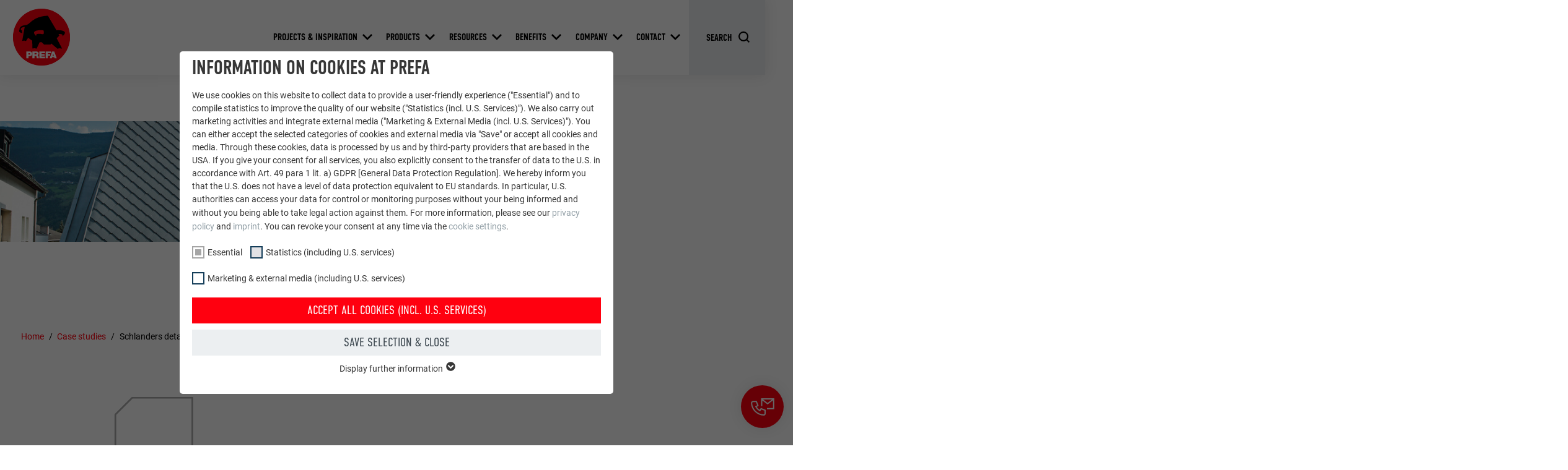

--- FILE ---
content_type: text/html; charset=utf-8
request_url: https://ie.prefa.com/reference-buildings/schlanders-detached-house/
body_size: 27557
content:
<!DOCTYPE html>
<html lang="en-GB">
<head>

<meta charset="utf-8">
<!-- 
	This website is powered by TYPO3 - inspiring people to share!
	TYPO3 is a free open source Content Management Framework initially created by Kasper Skaarhoj and licensed under GNU/GPL.
	TYPO3 is copyright 1998-2026 of Kasper Skaarhoj. Extensions are copyright of their respective owners.
	Information and contribution at https://typo3.org/
-->



<title>Schlanders detached house | PREFA</title>
<meta http-equiv="x-ua-compatible" content="IE=edge">
<meta name="generator" content="TYPO3 CMS">
<meta name="robots" content="noindex,follow">
<meta name="description" content="Need more PREFA inspiration? Click through the buildings with PREFA roofs and façades in our reference gallery.">
<meta name="viewport" content="width=device-width, initial-scale=1, minimum-scale=1, viewport-fit=cover">
<meta property="og:title" content="Schlanders detached house">
<meta property="og:type" content="article">
<meta property="og:image" content="https://ie.prefa.com/fileadmin/user_upload/News/D_A/alte/PREFA-Schlanders-Wandraute-patina-Grau-Aufstockung-Dachgeschossausbau.jpg">
<meta property="og:description" content="Need more PREFA inspiration? Click through the buildings with PREFA roofs and façades in our reference gallery.">
<meta property="og:site_name" content="PREFA">
<meta name="twitter:card" content="summary">
<meta name="apple-mobile-web-app-capable" content="no">
<meta name="theme-color" content="#ff000f">


<link rel="stylesheet" href="/typo3temp/assets/compressed/merged-12906c09724cb15e1e14baac5f9e2d65-34a46fccd159afe44e512769bf2c7af2.css.gz?1768465565" media="all">
<link href="/static/assets/main-O77fdn32.css?1768465381" rel="stylesheet" >
<link media="all" crossorigin="anonymous" href="https://ie.prefa.com/fileadmin/sg_cookie_optin/siteroot-2833/cookieOptin.css?1731498246" rel="stylesheet" >



<script id="cookieOptinScript" data-ignore="1" crossorigin="anonymous" defer="defer" src="https://ie.prefa.com/fileadmin/sg_cookie_optin/siteroot-2833/cookieOptin.js?1731498246"></script>
<script id="cookieOptinData" type="application/json">{"cookieGroups":[{"groupName":"essential","label":"Essential","description":"Cookies of the \"Essential\" group are needed for basic website functions. This ensures that the website works flawlessly.","required":true,"cookieData":[{"Name":"PHPSESSID","Provider":"PHP","Purpose":"This cookie saves your current session with regard to PHP applications and thereby ensures that all functions of the site based on the PHP programming language can be fully displayed.","Lifetime":"Session","index":0,"crdate":1652098350,"tstamp":1710145093,"pseudo":false},{"Name":"cookie_optin","Provider":"Sgalinski","Purpose":"This cookie is essential for the function of the cookie opt-in extension. It must be saved so that the tool knows which cookie groups the user has accepted.\u00a0","Lifetime":"12 months","index":1,"crdate":1652098350,"tstamp":1710145093,"pseudo":false},{"Name":"","Provider":"","Purpose":"","Lifetime":"","index":2,"crdate":"","tstamp":"","pseudo":true}],"scriptData":[{"title":"GTM","script":"","html":"<!-- Google Tag Manager -->\r\n<script>(function(w,d,s,l,i){w[l]=w[l]||[];w[l].push({'gtm.start':\r\nnew Date().getTime(),event:'gtm.js'});var f=d.getElementsByTagName(s)[0],\r\nj=d.createElement(s),dl=l!='dataLayer'?'&l='+l:'';j.async=true;j.src=\r\n'https:\/\/data.prefa.com\/gtm.js?id='+i+dl;f.parentNode.insertBefore(j,f);\r\n})(window,document,'script','dataLayer','GTM-WW9T7DT');<\/script>\r\n<!-- End Google Tag Manager -->","index":0}],"loadingHTML":"<!-- Google Tag Manager -->\r\n<script>(function(w,d,s,l,i){w[l]=w[l]||[];w[l].push({'gtm.start':\r\nnew Date().getTime(),event:'gtm.js'});var f=d.getElementsByTagName(s)[0],\r\nj=d.createElement(s),dl=l!='dataLayer'?'&l='+l:'';j.async=true;j.src=\r\n'https:\/\/data.prefa.com\/gtm.js?id='+i+dl;f.parentNode.insertBefore(j,f);\r\n})(window,document,'script','dataLayer','GTM-WW9T7DT');<\/script>\r\n<!-- End Google Tag Manager -->\n\n","loadingJavaScript":""},{"groupName":"statistiken","label":"Statistics (including U.S. services)","description":"The \"Statistics (incl. U.S. services)\" cookies help us understand how the website is used. Information is being collected in order to improve the user experience of the website.","googleService":0,"googleName":"","dependentGroups":"","dependentGroupTitles":"","required":false,"cookieData":[{"Name":"_ga","Provider":"Google Universal Analytics","Purpose":"Registers a unique ID that is used to generate statistical data on how the visitor uses the website.","Lifetime":"2 years","index":0,"crdate":1652098528,"tstamp":1710145093,"pseudo":false},{"Name":"_gat","Provider":"Google Analytics","Purpose":"Used by Google Analytics to limit the request rate.","Lifetime":"1 day","index":1,"crdate":1652098528,"tstamp":1710145093,"pseudo":false},{"Name":"_gid","Provider":"Google Universal Analytics","Purpose":"Registers a unique ID that is used to generate statistical data on how the visitor uses the website.","Lifetime":"1 day","index":2,"crdate":1652098528,"tstamp":1710145093,"pseudo":false},{"Name":"_gaexp","Provider":"Google Optimize","Purpose":"Is set as a test to check whether the browser allows the setting of cookies. Contains no identification features.","Lifetime":"90 days","index":3,"crdate":1652098528,"tstamp":1710145093,"pseudo":false}],"scriptData":[],"loadingHTML":"","loadingJavaScript":"","crdate":1652098528,"tstamp":1710145093},{"groupName":"marketing","label":"Marketing & external media (including U.S. services)","description":"\"Marketing & external media (incl. U.S. services)\" cookies are used by advertisers (third-party providers) to display personalized advertising. They do this by observing visitors across websites. If these cookies are accepted, access to content from video platforms and social media platforms no longer requires manual consent.","googleService":0,"googleName":"","dependentGroups":"","dependentGroupTitles":"","required":false,"cookieData":[{"Name":"NID","Provider":"Google","Purpose":"This cookie contains a unique ID that stores your preferred settings and other information, in particular your preferred language, how many search results should be displayed per page (e.g. 10 or 20) and whether the Google SafeSearch filter should be activated.","Lifetime":"6 months","index":0,"crdate":1652099214,"tstamp":1710145093,"pseudo":false},{"Name":"lang","Provider":"ads.linkedin.com","Purpose":"Saves the language version of a web page selected by the user.","Lifetime":"Session","index":1,"crdate":1652099214,"tstamp":1710145093,"pseudo":false},{"Name":"lang","Provider":"LinkedIn","Purpose":"Set by LinkedIn when a web page contains an embedded \"Follow us\" window.","Lifetime":"Session","index":2,"crdate":1652099214,"tstamp":1710145093,"pseudo":false},{"Name":"bcookie","Provider":"LinkedIn","Purpose":"Used by the social networking service LinkedIn for tracking the use of embedded services.","Lifetime":"2 years","index":3,"crdate":1652099214,"tstamp":1710145093,"pseudo":false},{"Name":"bscookie","Provider":"LinkedIn","Purpose":"Used by the social networking service LinkedIn for tracking the use of embedded services.","Lifetime":"2 years","index":4,"crdate":1652099214,"tstamp":1710145093,"pseudo":false},{"Name":"UserMatchHistory","Provider":"LinkedIn","Purpose":"Used to track visitors across multiple websites to present relevant advertising based on the visitor's preferences.","Lifetime":"29 days","index":5,"crdate":1652099214,"tstamp":1710145093,"pseudo":false},{"Name":"lidc","Provider":"LinkedIn","Purpose":"Used by the social networking service LinkedIn for tracking the use of embedded services.","Lifetime":"1 day","index":6,"crdate":1652099214,"tstamp":1710145093,"pseudo":false},{"Name":"lissc","Provider":"LinkedIn","Purpose":"Used to ensure that the correct SameSite attribute is available for all cookies in this browser.","Lifetime":"1 year","index":7,"crdate":1652099214,"tstamp":1710145093,"pseudo":false},{"Name":"_fbp","Provider":"Facebook","Purpose":"Used by Facebook to display a range of advertising products, for example real-time bids from third party advertisers.","Lifetime":"3 months","index":8,"crdate":1652099214,"tstamp":1710145093,"pseudo":false},{"Name":"fr","Provider":"Facebook","Purpose":"Used by Facebook to display a range of advertising products, for example real-time bids from third party advertisers.","Lifetime":"3 months","index":9,"crdate":1652099214,"tstamp":1710145093,"pseudo":false},{"Name":"IDE","Provider":"doubleclick.net","Purpose":"Used by Google DoubleClick to record and report the user's actions on the website after viewing or clicking on one of the provider's ads, for the purpose of measuring the effectiveness of an advertisement and displaying targeted advertising to the user.","Lifetime":"1 year","index":10,"crdate":1652099214,"tstamp":1710145093,"pseudo":false},{"Name":"_pin_unauth","Provider":"Pinterest","Purpose":"Used by Pinterest to track the use of services.","Lifetime":"1 year","index":11,"crdate":1652099214,"tstamp":1710145093,"pseudo":false},{"Name":"__cfduid","Provider":"Adsymptotic.com","Purpose":"Cookie used to identify individual clients behind a common IP address and apply security settings on a client-by-client basis.","Lifetime":"1 month","index":12,"crdate":1652099214,"tstamp":1710145093,"pseudo":false},{"Name":"U","Provider":"Adsymptotic.com","Purpose":"Browser ID Cookie","Lifetime":"3 months","index":13,"crdate":1652099214,"tstamp":1710145093,"pseudo":false},{"Name":"li_sugr","Provider":"LinkedIn","Purpose":"Browser ID Cookie","Lifetime":"3 months","index":14,"crdate":1652099214,"tstamp":1710145093,"pseudo":false},{"Name":"GPS","Provider":"YouTube","Purpose":"Registers a unique ID on mobile devices to enable tracking based on geographic GPS location.","Lifetime":"1 day","index":15,"crdate":1652099214,"tstamp":1710145093,"pseudo":false},{"Name":"VISITOR_INFO1_LIVE","Provider":"YouTube","Purpose":"YouTube bandwidth measurement","Lifetime":"179 days","index":16,"crdate":1652099214,"tstamp":1710145093,"pseudo":false},{"Name":"YSC","Provider":"YouTube","Purpose":"Used by YouTube (Google) to store user preferences and other unspecified purposes","Lifetime":"Session","index":17,"crdate":1652099214,"tstamp":1710145093,"pseudo":false},{"Name":"_gcl_au","Provider":"Google AdSense","Purpose":"Used by Google AdSense to experiment with advertising efficiency on websites that use their services.","Lifetime":"3 months","index":18,"crdate":1652099214,"tstamp":1710145093,"pseudo":false},{"Name":"_pinterest_ct_ua","Provider":"Pinterest","Purpose":"This cookie contains a unique UUID for cross-page grouping of actions if the user cannot be uniquely assigned.","Lifetime":"1 year","index":19,"crdate":1652099214,"tstamp":1710145093,"pseudo":false},{"Name":"li_gc","Provider":"LinkedIn","Purpose":"Serves to store users' consent to the use of cookies for non-essential purposes.","Lifetime":"2 years","index":20,"crdate":1652099214,"tstamp":1710145093,"pseudo":false},{"Name":"lidc","Provider":"LinkedIn","Purpose":"For facilitating the selection of data centres\u00a0","Lifetime":"24 hours","index":21,"crdate":1652099214,"tstamp":1710145093,"pseudo":false},{"Name":"test_cookie","Provider":"doubleclick.net","Purpose":"Is set as a test to check whether the browser allows the setting of cookies. Contains no identification features.","Lifetime":"15 minutes","index":22,"crdate":1652099214,"tstamp":1710145093,"pseudo":false},{"Name":"","Provider":"","Purpose":"","Lifetime":"","index":23,"crdate":"","tstamp":"","pseudo":true}],"scriptData":[],"loadingHTML":"","loadingJavaScript":"","crdate":1652099214,"tstamp":1710145093}],"cssData":{"color_box":"#FFFFFF","color_headline":"#373737","color_text":"#373737","color_confirmation_background":"#C9FFC9","color_confirmation_text":"#208A20","color_checkbox":"#143D59","color_checkbox_required":"#A5A5A5","color_button_all":"#143D59","color_button_all_hover":"#2E6B96","color_button_all_text":"#FFFFFF","color_button_specific":"#A5A5A5","color_button_specific_hover":"#D7D7D7","color_button_specific_text":"#FFFFFF","color_button_essential":"#A5A5A5","color_button_essential_hover":"#D7D7D7","color_button_essential_text":"#FFFFFF","color_button_close":"#FFFFFF","color_button_close_hover":"#FFFFFF","color_button_close_text":"#373737","color_list":"#A5A5A5","color_list_text":"#FFFFFF","color_table":"#FFFFFF","color_Table_data_text":"#373737","color_table_header":"#F3F3F3","color_table_header_text":"#373737","color_full_box":"#143D59","color_full_headline":"#FFFFFF","color_full_text":"#FFFFFF","color_full_button_close":"#143D59","color_full_button_close_hover":"#143D59","color_full_button_close_text":"#FFFFFF","iframe_color_consent_box_background":"#D6D6D6","iframe_color_button_load_one":"#143D59","iframe_color_button_load_one_hover":"#2E6B96","iframe_color_button_load_one_text":"#FFFFFF","iframe_color_open_settings":"#373737","banner_color_box":"#DDDDDD","banner_color_text":"#373737","banner_color_link_text":"#373737","banner_color_button_settings":"#A5A5A5","banner_color_button_settings_hover":"#D7D7D7","banner_color_button_settings_text":"#FFFFFF","banner_color_button_accept_essential":"#575757","banner_color_button_accept_essential_hover":"#D7D7D7","banner_color_button_accept_essential_text":"#FFFFFF","banner_color_button_accept":"#143D59","banner_color_button_accept_hover":"#2E6B96","banner_color_button_accept_text":"#FFFFFF","color_fingerprint_image":"#FFFFFF","color_fingerprint_background":"#143D59"},"footerLinks":[],"iFrameGroup":{"groupName":"iframes","label":"Externe Inhalte","description":"Wir verwenden auf unserer Website externe Inhalte, um Ihnen zus\u00e4tzliche Informationen anzubieten.","required":false,"cookieData":[]},"settings":{"banner_enable":false,"banner_force_min_width":0,"version":2,"banner_position":0,"banner_show_settings_button":true,"cookie_lifetime":365,"session_only_essential_cookies":false,"iframe_enabled":false,"minify_generated_data":true,"show_button_close":true,"activate_testing_mode":false,"disable_powered_by":false,"disable_for_this_language":false,"set_cookie_for_domain":"","save_history_webhook":"https:\/\/uk.prefa.com\/?saveOptinHistory","cookiebanner_whitelist_regex":"","banner_show_again_interval":14,"identifier":2833,"language":0,"render_assets_inline":false,"consider_do_not_track":false,"domains_to_delete_cookies_for":"uk.prefa.com\r\nprefa.com","subdomain_support":false,"overwrite_baseurl":"","unified_cookie_name":true,"disable_usage_statistics":false,"fingerprint_position":1,"iframe_replacement_background_image":"","monochrome_enabled":true,"show_fingerprint":false,"disable_automatic_loading":false,"auto_action_for_bots":0},"textEntries":{"header":"Information on cookies at PREFA","description":"We use cookies on this website to collect data to provide a user-friendly experience (\"Essential\") and to compile statistics to improve the quality of our website (\"Statistics (incl. U.S. Services)\"). We also carry out marketing activities and integrate external media (\"Marketing & External Media (incl. U.S. Services)\"). You can either accept the selected categories of cookies and external media via \"Save\" or accept all cookies and media. Through these cookies, data is processed by us and by third-party providers that are based in the USA. If you give your consent for all services, you also explicitly consent to the transfer of data to the U.S. in accordance with Art. 49 para 1 lit. a) GDPR [General Data Protection Regulation]. We hereby inform you that the U.S. does not have a level of data protection equivalent to EU standards. In particular, U.S. authorities can access your data for control or monitoring purposes without your being informed and without you being able to take legal action against them. For more information, please see our <a href=\"https:\/\/uk.prefa.com\/data-protection-regulations\/?disableOptIn=1\">privacy policy<\/a> and <a href=\"https:\/\/uk.prefa.com\/imprint\/?disableOptIn=1\">imprint<\/a>. You can revoke your consent at any time via the <a href=\"\/?showOptIn=1\">cookie settings<\/a>.","accept_all_text":"Accept all cookies (incl. U.S. services)","accept_specific_text":"Save selection & close","accept_essential_text":"Accept only essential cookies","extend_box_link_text":"Display further information","extend_box_link_text_close":"Hide further information","extend_table_link_text":"Show cookie information","extend_table_link_text_close":"Hide cookie information","cookie_name_text":"NAME","cookie_provider_text":"PROVIDER","cookie_purpose_text":"PURPOSE","cookie_lifetime_text":"DURATION","iframe_button_allow_all_text":"Alle externen Inhalte erlauben","iframe_button_allow_one_text":"Einmalig erlauben","iframe_button_reject_text":"Nicht erlauben","iframe_button_load_one_text":"Externen Inhalt laden","iframe_open_settings_text":"Einstellungen anzeigen","iframe_button_load_one_description":"","banner_button_accept_text":"Akzeptieren","banner_button_accept_essential_text":"Reject","banner_button_settings_text":"Einstellungen","banner_description":"Cookies are used on our website. Some of them are mandatory, while others allow us to improve your user experience on our website.","save_confirmation_text":"Cookie-Einstellungen erfolgreich gespeichert","user_hash_text":"User-Hash","dependent_groups_text":"Abh\u00e4ngig von:"},"placeholders":{"iframe_consent_description":"<p class=\"sg-cookie-optin-box-flash-message\"><\/p>"},"mustacheData":{"template":{"template_html":"<!--googleoff: index-->\n<div data-nosnippet class=\"sg-cookie-optin-box\">\n\t{{#settings.show_button_close}}\n\t\t<span class=\"sg-cookie-optin-box-close-button\">\u2715<\/span>\n\t{{\/settings.show_button_close}}\n\n\t<strong class=\"sg-cookie-optin-box-header\">{{{textEntries.header}}}<\/strong>\n\t<p class=\"sg-cookie-optin-box-description\">{{{textEntries.description}}}<\/p>\n\n\t<ul class=\"sg-cookie-optin-box-cookie-list\">\n\t\t{{#cookieGroups}}\n\t\t\t<li class=\"sg-cookie-optin-box-cookie-list-item\">\n\t\t\t\t<label >\n\t\t\t\t\t<input class=\"sg-cookie-optin-checkbox\"\n\t\t\t\t\t   type=\"checkbox\"\n\t\t\t\t\t   name=\"cookies[]\"\n\t\t\t\t\t   value=\"{{groupName}}\"\n\t\t\t\t\t   {{#required}}checked=\"1\"{{\/required}}\n\t\t\t\t\t   {{#required}}disabled=\"1\"{{\/required}}>\n\t\t\t\t\t<span class=\"sg-cookie-optin-checkbox-label\" role=\"checkbox\">{{{label}}}<\/span>\n\t\t\t\t<\/label>\n\t\t\t<\/li>\n\t\t{{\/cookieGroups}}\n\t<\/ul>\n\n\t<div class=\"sg-cookie-optin-box-button\">\n\t\t<button  class=\"sg-cookie-optin-box-button-accept-all\">{{{textEntries.accept_all_text}}}<\/button>\n\t\t<button  class=\"sg-cookie-optin-box-button-accept-specific\">{{{textEntries.accept_specific_text}}}<\/button>\n\t\t<button  class=\"sg-cookie-optin-box-button-accept-essential\">{{{textEntries.accept_essential_text}}}<\/button>\n\t<\/div>\n\n\t<ul class=\"sg-cookie-optin-box-cookie-detail-list\" aria-hidden=\"true\">\n\t\t{{#cookieGroups}}\n\t\t\t<li class=\"sg-cookie-optin-box-cookie-detail-list-item\">\n\t\t\t\t<strong class=\"sg-cookie-optin-box-cookie-detail-header\">{{{label}}}<\/strong>\n\t\t\t\t<p class=\"sg-cookie-optin-box-cookie-detail-description\">{{{description}}}<\/p>\n\n\t\t\t\t<div class=\"sg-cookie-optin-box-cookie-detail-sublist\" aria-hidden=\"true\">\n\t\t\t\t\t<table>\n\t\t\t\t\t\t<tbody>\n\t\t\t\t\t\t\t{{#cookieData}}\n\t\t\t\t\t\t\t\t{{^pseudo}}\n\t\t\t\t\t\t\t\t\t{{#index}}<tr class=\"divider\"><td colspan=\"2\">&nbsp;<\/td><\/tr>{{\/index}}\n\t\t\t\t\t\t\t\t\t<tr>\n\t\t\t\t\t\t\t\t\t\t<th>{{{textEntries.cookie_name_text}}}<\/th>\n\t\t\t\t\t\t\t\t\t\t<td>{{{Name}}}<\/td>\n\t\t\t\t\t\t\t\t\t<\/tr>\n\t\t\t\t\t\t\t\t\t<tr>\n\t\t\t\t\t\t\t\t\t\t<th>{{{textEntries.cookie_provider_text}}}<\/th>\n\t\t\t\t\t\t\t\t\t\t<td>{{{Provider}}}<\/td>\n\t\t\t\t\t\t\t\t\t<\/tr>\n\t\t\t\t\t\t\t\t\t<tr>\n\t\t\t\t\t\t\t\t\t\t<th>{{{textEntries.cookie_lifetime_text}}}<\/th>\n\t\t\t\t\t\t\t\t\t\t<td>{{{Lifetime}}}<\/td>\n\t\t\t\t\t\t\t\t\t<\/tr>\n\t\t\t\t\t\t\t\t\t<tr>\n\t\t\t\t\t\t\t\t\t\t<th>{{{textEntries.cookie_purpose_text}}}<\/th>\n\t\t\t\t\t\t\t\t\t\t<td class=\"sg-cookie-optin-box-table-reason\">{{{Purpose}}}<\/td>\n\t\t\t\t\t\t\t\t\t<\/tr>\n\t\t\t\t\t\t\t\t{{\/pseudo}}\n\t\t\t\t\t\t\t{{\/cookieData}}\n\t\t\t\t\t\t<\/tbody>\n\t\t\t\t\t<\/table>\n\t\t\t\t<\/div>\n\n\t\t\t\t{{#cookieData}}\n\t\t\t\t\t{{^index}}<a role=\"button\" class=\"sg-cookie-optin-box-sublist-open-more-link\" href=\"#\">{{{textEntries.extend_table_link_text}}}\n\t\t\t\t\t\t<span>\n\t\t\t\t\t\t\t<svg class=\"sg-cookie-optin-box-sublist-open-more-symbol\" fill='currentColor' xmlns='http:\/\/www.w3.org\/2000\/svg'\n\t\t\t\t\t\t\t\t viewBox='0 0 512 512'>\n\t\t\t\t\t\t\t\t<path d='M504 256c0 137-111 248-248 248S8 393 8 256 119 8 256 8s248 111 248 248zM273 369.9l135.5-135.5c9.4-9.4 9.4-24.6 0-33.9l-17-17c-9.4-9.4-24.6-9.4-33.9 0L256 285.1 154.4 183.5c-9.4-9.4-24.6-9.4-33.9 0l-17 17c-9.4 9.4-9.4 24.6 0 33.9L239 369.9c9.4 9.4 24.6 9.4 34 0z'\/>\n\t\t\t\t\t\t\t<\/svg>\n\t\t\t\t\t\t<\/span>\n\t\t\t\t\t<\/a>{{\/index}}\n\t\t\t\t{{\/cookieData}}\n\t\t\t<\/li>\n\t\t{{\/cookieGroups}}\n\t<\/ul>\n\n\t<div class=\"sg-cookie-optin-box-open-more\">\n\t\t<a class=\"sg-cookie-optin-box-open-more-link\" href=\"#\">{{{textEntries.extend_box_link_text}}}\n\t\t\t<span>\n\t\t\t\t<svg class=\"sg-cookie-optin-box-sublist-open-more-symbol\" fill='currentColor' xmlns='http:\/\/www.w3.org\/2000\/svg'\n\t\t\t\t\t viewBox='0 0 512 512'>\n\t\t\t\t\t<path d='M504 256c0 137-111 248-248 248S8 393 8 256 119 8 256 8s248 111 248 248zM273 369.9l135.5-135.5c9.4-9.4 9.4-24.6 0-33.9l-17-17c-9.4-9.4-24.6-9.4-33.9 0L256 285.1 154.4 183.5c-9.4-9.4-24.6-9.4-33.9 0l-17 17c-9.4 9.4-9.4 24.6 0 33.9L239 369.9c9.4 9.4 24.6 9.4 34 0z'\/>\n\t\t\t\t<\/svg>\n\t\t\t<\/span>\n\t\t<\/a>\n\t<\/div>\n\n\t<div class=\"sg-cookie-optin-box-footer\">\n\t\t<div class=\"sg-cookie-optin-box-copyright\">\n\t\t\t<a  class=\"sg-cookie-optin-box-copyright-link{{#settings.disable_powered_by}} sg-cookie-optin-box-copyright-link-hidden{{\/settings.disable_powered_by}}\"\n\t\t\t   href=\"https:\/\/www.sgalinski.de\/typo3-produkte-webentwicklung\/sgalinski-cookie-optin\/\"\n\t\t\t   rel=\"noopener\"\n\t\t\t   target=\"_blank\">\n\t\t\t\tPowered by<br>sgalinski Cookie Consent\n\t\t\t<\/a>\n\t\t<\/div>\n\n\t\t<div class=\"sg-cookie-optin-box-footer-links\">\n\t\t\t{{#footerLinks}}\n\t\t\t\t{{#index}}\n\t\t\t\t\t<span class=\"sg-cookie-optin-box-footer-divider\"> | <\/span>\n\t\t\t\t{{\/index}}\n\n\t\t\t\t<a  class=\"sg-cookie-optin-box-footer-link\" href=\"{{url}}\" target=\"_blank\">{{{name}}}<\/a>\n\t\t\t{{\/footerLinks}}\n\t\t<\/div>\n\n\t\t<div class=\"sg-cookie-optin-box-footer-user-hash-container\">\n\t\t\t{{{textEntries.user_hash_text}}}: <span class=\"sg-cookie-optin-box-footer-user-hash\"><\/span>\n\t\t<\/div>\n\t<\/div>\n<\/div>\n<!--googleon: index-->\n","template_overwritten":0,"template_selection":0,"markup":"<!--googleoff: index-->\n<div data-nosnippet class=\"sg-cookie-optin-box\">\n\t\t<span class=\"sg-cookie-optin-box-close-button\">\u2715<\/span>\n\n\t<strong class=\"sg-cookie-optin-box-header\">Information on cookies at PREFA<\/strong>\n\t<p class=\"sg-cookie-optin-box-description\">We use cookies on this website to collect data to provide a user-friendly experience (\"Essential\") and to compile statistics to improve the quality of our website (\"Statistics (incl. U.S. Services)\"). We also carry out marketing activities and integrate external media (\"Marketing & External Media (incl. U.S. Services)\"). You can either accept the selected categories of cookies and external media via \"Save\" or accept all cookies and media. Through these cookies, data is processed by us and by third-party providers that are based in the USA. If you give your consent for all services, you also explicitly consent to the transfer of data to the U.S. in accordance with Art. 49 para 1 lit. a) GDPR [General Data Protection Regulation]. We hereby inform you that the U.S. does not have a level of data protection equivalent to EU standards. In particular, U.S. authorities can access your data for control or monitoring purposes without your being informed and without you being able to take legal action against them. For more information, please see our <a href=\"https:\/\/uk.prefa.com\/data-protection-regulations\/?disableOptIn=1\">privacy policy<\/a> and <a href=\"https:\/\/uk.prefa.com\/imprint\/?disableOptIn=1\">imprint<\/a>. You can revoke your consent at any time via the <a href=\"\/?showOptIn=1\">cookie settings<\/a>.<\/p>\n\n\t<ul class=\"sg-cookie-optin-box-cookie-list\">\n\t\t\t<li class=\"sg-cookie-optin-box-cookie-list-item\">\n\t\t\t\t<label >\n\t\t\t\t\t<input class=\"sg-cookie-optin-checkbox\"\n\t\t\t\t\t   type=\"checkbox\"\n\t\t\t\t\t   name=\"cookies[]\"\n\t\t\t\t\t   value=\"essential\"\n\t\t\t\t\t   checked=\"1\"\n\t\t\t\t\t   disabled=\"1\">\n\t\t\t\t\t<span class=\"sg-cookie-optin-checkbox-label\" role=\"checkbox\"\n\t\t\t\t\t\t  aria-checked=\"true\"\n\t\t\t\t\t\t  >Essential<\/span>\n\t\t\t\t<\/label>\n\t\t\t<\/li>\n\t\t\t<li class=\"sg-cookie-optin-box-cookie-list-item\">\n\t\t\t\t<label >\n\t\t\t\t\t<input class=\"sg-cookie-optin-checkbox\"\n\t\t\t\t\t   type=\"checkbox\"\n\t\t\t\t\t   name=\"cookies[]\"\n\t\t\t\t\t   value=\"statistiken\"\n\t\t\t\t\t   \n\t\t\t\t\t   >\n\t\t\t\t\t<span class=\"sg-cookie-optin-checkbox-label\" role=\"checkbox\"\n\t\t\t\t\t\t  \n\t\t\t\t\t\t  aria-checked=\"false\">Statistics (including U.S. services)<\/span>\n\t\t\t\t<\/label>\n\t\t\t<\/li>\n\t\t\t<li class=\"sg-cookie-optin-box-cookie-list-item\">\n\t\t\t\t<label >\n\t\t\t\t\t<input class=\"sg-cookie-optin-checkbox\"\n\t\t\t\t\t   type=\"checkbox\"\n\t\t\t\t\t   name=\"cookies[]\"\n\t\t\t\t\t   value=\"marketing\"\n\t\t\t\t\t   \n\t\t\t\t\t   >\n\t\t\t\t\t<span class=\"sg-cookie-optin-checkbox-label\" role=\"checkbox\"\n\t\t\t\t\t\t  \n\t\t\t\t\t\t  aria-checked=\"false\">Marketing & external media (including U.S. services)<\/span>\n\t\t\t\t<\/label>\n\t\t\t<\/li>\n\t<\/ul>\n\n\t<div class=\"sg-cookie-optin-box-button\">\n\t\t<button  class=\"sg-cookie-optin-box-button-accept-all\">Accept all cookies (incl. U.S. services)<\/button>\n\t\t<button  class=\"sg-cookie-optin-box-button-accept-specific\">Save selection & close<\/button>\n\t\t<button  class=\"sg-cookie-optin-box-button-accept-essential\">Accept only essential cookies<\/button>\n\t<\/div>\n\n\t<ul class=\"sg-cookie-optin-box-cookie-detail-list\" aria-hidden=\"true\">\n\t\t\t<li class=\"sg-cookie-optin-box-cookie-detail-list-item\">\n\t\t\t\t<strong class=\"sg-cookie-optin-box-cookie-detail-header\">Essential<\/strong>\n\t\t\t\t<p class=\"sg-cookie-optin-box-cookie-detail-description\">Cookies of the \"Essential\" group are needed for basic website functions. This ensures that the website works flawlessly.<\/p>\n\n\t\t\t\t<div class=\"sg-cookie-optin-box-cookie-detail-sublist\" aria-hidden=\"true\">\n\t\t\t\t\t<table>\n\t\t\t\t\t\t<tbody>\n\t\t\t\t\t\t\t\t\t\n\t\t\t\t\t\t\t\t\t<tr>\n\t\t\t\t\t\t\t\t\t\t<th>NAME<\/th>\n\t\t\t\t\t\t\t\t\t\t<td>PHPSESSID<\/td>\n\t\t\t\t\t\t\t\t\t<\/tr>\n\t\t\t\t\t\t\t\t\t<tr>\n\t\t\t\t\t\t\t\t\t\t<th>PROVIDER<\/th>\n\t\t\t\t\t\t\t\t\t\t<td>PHP<\/td>\n\t\t\t\t\t\t\t\t\t<\/tr>\n\t\t\t\t\t\t\t\t\t<tr>\n\t\t\t\t\t\t\t\t\t\t<th>DURATION<\/th>\n\t\t\t\t\t\t\t\t\t\t<td>Session<\/td>\n\t\t\t\t\t\t\t\t\t<\/tr>\n\t\t\t\t\t\t\t\t\t<tr>\n\t\t\t\t\t\t\t\t\t\t<th>PURPOSE<\/th>\n\t\t\t\t\t\t\t\t\t\t<td class=\"sg-cookie-optin-box-table-reason\">This cookie saves your current session with regard to PHP applications and thereby ensures that all functions of the site based on the PHP programming language can be fully displayed.<\/td>\n\t\t\t\t\t\t\t\t\t<\/tr>\n\t\t\t\t\t\t\t\t\t<tr class=\"divider\"><td colspan=\"2\">&nbsp;<\/td><\/tr>\n\t\t\t\t\t\t\t\t\t<tr>\n\t\t\t\t\t\t\t\t\t\t<th>NAME<\/th>\n\t\t\t\t\t\t\t\t\t\t<td>cookie_optin<\/td>\n\t\t\t\t\t\t\t\t\t<\/tr>\n\t\t\t\t\t\t\t\t\t<tr>\n\t\t\t\t\t\t\t\t\t\t<th>PROVIDER<\/th>\n\t\t\t\t\t\t\t\t\t\t<td>Sgalinski<\/td>\n\t\t\t\t\t\t\t\t\t<\/tr>\n\t\t\t\t\t\t\t\t\t<tr>\n\t\t\t\t\t\t\t\t\t\t<th>DURATION<\/th>\n\t\t\t\t\t\t\t\t\t\t<td>12 months<\/td>\n\t\t\t\t\t\t\t\t\t<\/tr>\n\t\t\t\t\t\t\t\t\t<tr>\n\t\t\t\t\t\t\t\t\t\t<th>PURPOSE<\/th>\n\t\t\t\t\t\t\t\t\t\t<td class=\"sg-cookie-optin-box-table-reason\">This cookie is essential for the function of the cookie opt-in extension. It must be saved so that the tool knows which cookie groups the user has accepted.\u00a0<\/td>\n\t\t\t\t\t\t\t\t\t<\/tr>\n\t\t\t\t\t\t<\/tbody>\n\t\t\t\t\t<\/table>\n\t\t\t\t<\/div>\n\n\t\t\t\t\t<a role=\"button\" class=\"sg-cookie-optin-box-sublist-open-more-link\" href=\"#\">Show cookie information\n\t\t\t\t\t\t<span>\n\t\t\t\t\t\t\t<svg class=\"sg-cookie-optin-box-sublist-open-more-symbol\" fill='currentColor' xmlns='http:\/\/www.w3.org\/2000\/svg'\n\t\t\t\t\t\t\t\t viewBox='0 0 512 512'>\n\t\t\t\t\t\t\t\t<path d='M504 256c0 137-111 248-248 248S8 393 8 256 119 8 256 8s248 111 248 248zM273 369.9l135.5-135.5c9.4-9.4 9.4-24.6 0-33.9l-17-17c-9.4-9.4-24.6-9.4-33.9 0L256 285.1 154.4 183.5c-9.4-9.4-24.6-9.4-33.9 0l-17 17c-9.4 9.4-9.4 24.6 0 33.9L239 369.9c9.4 9.4 24.6 9.4 34 0z'\/>\n\t\t\t\t\t\t\t<\/svg>\n\t\t\t\t\t\t<\/span>\n\t\t\t\t\t<\/a>\n\t\t\t\t\t\n\t\t\t\t\t\n\t\t\t<\/li>\n\t\t\t<li class=\"sg-cookie-optin-box-cookie-detail-list-item\">\n\t\t\t\t<strong class=\"sg-cookie-optin-box-cookie-detail-header\">Statistics (including U.S. services)<\/strong>\n\t\t\t\t<p class=\"sg-cookie-optin-box-cookie-detail-description\">The \"Statistics (incl. U.S. services)\" cookies help us understand how the website is used. Information is being collected in order to improve the user experience of the website.<\/p>\n\n\t\t\t\t<div class=\"sg-cookie-optin-box-cookie-detail-sublist\" aria-hidden=\"true\">\n\t\t\t\t\t<table>\n\t\t\t\t\t\t<tbody>\n\t\t\t\t\t\t\t\t\t\n\t\t\t\t\t\t\t\t\t<tr>\n\t\t\t\t\t\t\t\t\t\t<th>NAME<\/th>\n\t\t\t\t\t\t\t\t\t\t<td>_ga<\/td>\n\t\t\t\t\t\t\t\t\t<\/tr>\n\t\t\t\t\t\t\t\t\t<tr>\n\t\t\t\t\t\t\t\t\t\t<th>PROVIDER<\/th>\n\t\t\t\t\t\t\t\t\t\t<td>Google Universal Analytics<\/td>\n\t\t\t\t\t\t\t\t\t<\/tr>\n\t\t\t\t\t\t\t\t\t<tr>\n\t\t\t\t\t\t\t\t\t\t<th>DURATION<\/th>\n\t\t\t\t\t\t\t\t\t\t<td>2 years<\/td>\n\t\t\t\t\t\t\t\t\t<\/tr>\n\t\t\t\t\t\t\t\t\t<tr>\n\t\t\t\t\t\t\t\t\t\t<th>PURPOSE<\/th>\n\t\t\t\t\t\t\t\t\t\t<td class=\"sg-cookie-optin-box-table-reason\">Registers a unique ID that is used to generate statistical data on how the visitor uses the website.<\/td>\n\t\t\t\t\t\t\t\t\t<\/tr>\n\t\t\t\t\t\t\t\t\t<tr class=\"divider\"><td colspan=\"2\">&nbsp;<\/td><\/tr>\n\t\t\t\t\t\t\t\t\t<tr>\n\t\t\t\t\t\t\t\t\t\t<th>NAME<\/th>\n\t\t\t\t\t\t\t\t\t\t<td>_gat<\/td>\n\t\t\t\t\t\t\t\t\t<\/tr>\n\t\t\t\t\t\t\t\t\t<tr>\n\t\t\t\t\t\t\t\t\t\t<th>PROVIDER<\/th>\n\t\t\t\t\t\t\t\t\t\t<td>Google Analytics<\/td>\n\t\t\t\t\t\t\t\t\t<\/tr>\n\t\t\t\t\t\t\t\t\t<tr>\n\t\t\t\t\t\t\t\t\t\t<th>DURATION<\/th>\n\t\t\t\t\t\t\t\t\t\t<td>1 day<\/td>\n\t\t\t\t\t\t\t\t\t<\/tr>\n\t\t\t\t\t\t\t\t\t<tr>\n\t\t\t\t\t\t\t\t\t\t<th>PURPOSE<\/th>\n\t\t\t\t\t\t\t\t\t\t<td class=\"sg-cookie-optin-box-table-reason\">Used by Google Analytics to limit the request rate.<\/td>\n\t\t\t\t\t\t\t\t\t<\/tr>\n\t\t\t\t\t\t\t\t\t<tr class=\"divider\"><td colspan=\"2\">&nbsp;<\/td><\/tr>\n\t\t\t\t\t\t\t\t\t<tr>\n\t\t\t\t\t\t\t\t\t\t<th>NAME<\/th>\n\t\t\t\t\t\t\t\t\t\t<td>_gid<\/td>\n\t\t\t\t\t\t\t\t\t<\/tr>\n\t\t\t\t\t\t\t\t\t<tr>\n\t\t\t\t\t\t\t\t\t\t<th>PROVIDER<\/th>\n\t\t\t\t\t\t\t\t\t\t<td>Google Universal Analytics<\/td>\n\t\t\t\t\t\t\t\t\t<\/tr>\n\t\t\t\t\t\t\t\t\t<tr>\n\t\t\t\t\t\t\t\t\t\t<th>DURATION<\/th>\n\t\t\t\t\t\t\t\t\t\t<td>1 day<\/td>\n\t\t\t\t\t\t\t\t\t<\/tr>\n\t\t\t\t\t\t\t\t\t<tr>\n\t\t\t\t\t\t\t\t\t\t<th>PURPOSE<\/th>\n\t\t\t\t\t\t\t\t\t\t<td class=\"sg-cookie-optin-box-table-reason\">Registers a unique ID that is used to generate statistical data on how the visitor uses the website.<\/td>\n\t\t\t\t\t\t\t\t\t<\/tr>\n\t\t\t\t\t\t\t\t\t<tr class=\"divider\"><td colspan=\"2\">&nbsp;<\/td><\/tr>\n\t\t\t\t\t\t\t\t\t<tr>\n\t\t\t\t\t\t\t\t\t\t<th>NAME<\/th>\n\t\t\t\t\t\t\t\t\t\t<td>_gaexp<\/td>\n\t\t\t\t\t\t\t\t\t<\/tr>\n\t\t\t\t\t\t\t\t\t<tr>\n\t\t\t\t\t\t\t\t\t\t<th>PROVIDER<\/th>\n\t\t\t\t\t\t\t\t\t\t<td>Google Optimize<\/td>\n\t\t\t\t\t\t\t\t\t<\/tr>\n\t\t\t\t\t\t\t\t\t<tr>\n\t\t\t\t\t\t\t\t\t\t<th>DURATION<\/th>\n\t\t\t\t\t\t\t\t\t\t<td>90 days<\/td>\n\t\t\t\t\t\t\t\t\t<\/tr>\n\t\t\t\t\t\t\t\t\t<tr>\n\t\t\t\t\t\t\t\t\t\t<th>PURPOSE<\/th>\n\t\t\t\t\t\t\t\t\t\t<td class=\"sg-cookie-optin-box-table-reason\">Is set as a test to check whether the browser allows the setting of cookies. Contains no identification features.<\/td>\n\t\t\t\t\t\t\t\t\t<\/tr>\n\t\t\t\t\t\t<\/tbody>\n\t\t\t\t\t<\/table>\n\t\t\t\t<\/div>\n\n\t\t\t\t\t<a role=\"button\" class=\"sg-cookie-optin-box-sublist-open-more-link\" href=\"#\">Show cookie information\n\t\t\t\t\t\t<span>\n\t\t\t\t\t\t\t<svg class=\"sg-cookie-optin-box-sublist-open-more-symbol\" fill='currentColor' xmlns='http:\/\/www.w3.org\/2000\/svg'\n\t\t\t\t\t\t\t\t viewBox='0 0 512 512'>\n\t\t\t\t\t\t\t\t<path d='M504 256c0 137-111 248-248 248S8 393 8 256 119 8 256 8s248 111 248 248zM273 369.9l135.5-135.5c9.4-9.4 9.4-24.6 0-33.9l-17-17c-9.4-9.4-24.6-9.4-33.9 0L256 285.1 154.4 183.5c-9.4-9.4-24.6-9.4-33.9 0l-17 17c-9.4 9.4-9.4 24.6 0 33.9L239 369.9c9.4 9.4 24.6 9.4 34 0z'\/>\n\t\t\t\t\t\t\t<\/svg>\n\t\t\t\t\t\t<\/span>\n\t\t\t\t\t<\/a>\n\t\t\t\t\t\n\t\t\t\t\t\n\t\t\t\t\t\n\t\t\t<\/li>\n\t\t\t<li class=\"sg-cookie-optin-box-cookie-detail-list-item\">\n\t\t\t\t<strong class=\"sg-cookie-optin-box-cookie-detail-header\">Marketing & external media (including U.S. services)<\/strong>\n\t\t\t\t<p class=\"sg-cookie-optin-box-cookie-detail-description\">\"Marketing & external media (incl. U.S. services)\" cookies are used by advertisers (third-party providers) to display personalized advertising. They do this by observing visitors across websites. If these cookies are accepted, access to content from video platforms and social media platforms no longer requires manual consent.<\/p>\n\n\t\t\t\t<div class=\"sg-cookie-optin-box-cookie-detail-sublist\" aria-hidden=\"true\">\n\t\t\t\t\t<table>\n\t\t\t\t\t\t<tbody>\n\t\t\t\t\t\t\t\t\t\n\t\t\t\t\t\t\t\t\t<tr>\n\t\t\t\t\t\t\t\t\t\t<th>NAME<\/th>\n\t\t\t\t\t\t\t\t\t\t<td>NID<\/td>\n\t\t\t\t\t\t\t\t\t<\/tr>\n\t\t\t\t\t\t\t\t\t<tr>\n\t\t\t\t\t\t\t\t\t\t<th>PROVIDER<\/th>\n\t\t\t\t\t\t\t\t\t\t<td>Google<\/td>\n\t\t\t\t\t\t\t\t\t<\/tr>\n\t\t\t\t\t\t\t\t\t<tr>\n\t\t\t\t\t\t\t\t\t\t<th>DURATION<\/th>\n\t\t\t\t\t\t\t\t\t\t<td>6 months<\/td>\n\t\t\t\t\t\t\t\t\t<\/tr>\n\t\t\t\t\t\t\t\t\t<tr>\n\t\t\t\t\t\t\t\t\t\t<th>PURPOSE<\/th>\n\t\t\t\t\t\t\t\t\t\t<td class=\"sg-cookie-optin-box-table-reason\">This cookie contains a unique ID that stores your preferred settings and other information, in particular your preferred language, how many search results should be displayed per page (e.g. 10 or 20) and whether the Google SafeSearch filter should be activated.<\/td>\n\t\t\t\t\t\t\t\t\t<\/tr>\n\t\t\t\t\t\t\t\t\t<tr class=\"divider\"><td colspan=\"2\">&nbsp;<\/td><\/tr>\n\t\t\t\t\t\t\t\t\t<tr>\n\t\t\t\t\t\t\t\t\t\t<th>NAME<\/th>\n\t\t\t\t\t\t\t\t\t\t<td>lang<\/td>\n\t\t\t\t\t\t\t\t\t<\/tr>\n\t\t\t\t\t\t\t\t\t<tr>\n\t\t\t\t\t\t\t\t\t\t<th>PROVIDER<\/th>\n\t\t\t\t\t\t\t\t\t\t<td>ads.linkedin.com<\/td>\n\t\t\t\t\t\t\t\t\t<\/tr>\n\t\t\t\t\t\t\t\t\t<tr>\n\t\t\t\t\t\t\t\t\t\t<th>DURATION<\/th>\n\t\t\t\t\t\t\t\t\t\t<td>Session<\/td>\n\t\t\t\t\t\t\t\t\t<\/tr>\n\t\t\t\t\t\t\t\t\t<tr>\n\t\t\t\t\t\t\t\t\t\t<th>PURPOSE<\/th>\n\t\t\t\t\t\t\t\t\t\t<td class=\"sg-cookie-optin-box-table-reason\">Saves the language version of a web page selected by the user.<\/td>\n\t\t\t\t\t\t\t\t\t<\/tr>\n\t\t\t\t\t\t\t\t\t<tr class=\"divider\"><td colspan=\"2\">&nbsp;<\/td><\/tr>\n\t\t\t\t\t\t\t\t\t<tr>\n\t\t\t\t\t\t\t\t\t\t<th>NAME<\/th>\n\t\t\t\t\t\t\t\t\t\t<td>lang<\/td>\n\t\t\t\t\t\t\t\t\t<\/tr>\n\t\t\t\t\t\t\t\t\t<tr>\n\t\t\t\t\t\t\t\t\t\t<th>PROVIDER<\/th>\n\t\t\t\t\t\t\t\t\t\t<td>LinkedIn<\/td>\n\t\t\t\t\t\t\t\t\t<\/tr>\n\t\t\t\t\t\t\t\t\t<tr>\n\t\t\t\t\t\t\t\t\t\t<th>DURATION<\/th>\n\t\t\t\t\t\t\t\t\t\t<td>Session<\/td>\n\t\t\t\t\t\t\t\t\t<\/tr>\n\t\t\t\t\t\t\t\t\t<tr>\n\t\t\t\t\t\t\t\t\t\t<th>PURPOSE<\/th>\n\t\t\t\t\t\t\t\t\t\t<td class=\"sg-cookie-optin-box-table-reason\">Set by LinkedIn when a web page contains an embedded \"Follow us\" window.<\/td>\n\t\t\t\t\t\t\t\t\t<\/tr>\n\t\t\t\t\t\t\t\t\t<tr class=\"divider\"><td colspan=\"2\">&nbsp;<\/td><\/tr>\n\t\t\t\t\t\t\t\t\t<tr>\n\t\t\t\t\t\t\t\t\t\t<th>NAME<\/th>\n\t\t\t\t\t\t\t\t\t\t<td>bcookie<\/td>\n\t\t\t\t\t\t\t\t\t<\/tr>\n\t\t\t\t\t\t\t\t\t<tr>\n\t\t\t\t\t\t\t\t\t\t<th>PROVIDER<\/th>\n\t\t\t\t\t\t\t\t\t\t<td>LinkedIn<\/td>\n\t\t\t\t\t\t\t\t\t<\/tr>\n\t\t\t\t\t\t\t\t\t<tr>\n\t\t\t\t\t\t\t\t\t\t<th>DURATION<\/th>\n\t\t\t\t\t\t\t\t\t\t<td>2 years<\/td>\n\t\t\t\t\t\t\t\t\t<\/tr>\n\t\t\t\t\t\t\t\t\t<tr>\n\t\t\t\t\t\t\t\t\t\t<th>PURPOSE<\/th>\n\t\t\t\t\t\t\t\t\t\t<td class=\"sg-cookie-optin-box-table-reason\">Used by the social networking service LinkedIn for tracking the use of embedded services.<\/td>\n\t\t\t\t\t\t\t\t\t<\/tr>\n\t\t\t\t\t\t\t\t\t<tr class=\"divider\"><td colspan=\"2\">&nbsp;<\/td><\/tr>\n\t\t\t\t\t\t\t\t\t<tr>\n\t\t\t\t\t\t\t\t\t\t<th>NAME<\/th>\n\t\t\t\t\t\t\t\t\t\t<td>bscookie<\/td>\n\t\t\t\t\t\t\t\t\t<\/tr>\n\t\t\t\t\t\t\t\t\t<tr>\n\t\t\t\t\t\t\t\t\t\t<th>PROVIDER<\/th>\n\t\t\t\t\t\t\t\t\t\t<td>LinkedIn<\/td>\n\t\t\t\t\t\t\t\t\t<\/tr>\n\t\t\t\t\t\t\t\t\t<tr>\n\t\t\t\t\t\t\t\t\t\t<th>DURATION<\/th>\n\t\t\t\t\t\t\t\t\t\t<td>2 years<\/td>\n\t\t\t\t\t\t\t\t\t<\/tr>\n\t\t\t\t\t\t\t\t\t<tr>\n\t\t\t\t\t\t\t\t\t\t<th>PURPOSE<\/th>\n\t\t\t\t\t\t\t\t\t\t<td class=\"sg-cookie-optin-box-table-reason\">Used by the social networking service LinkedIn for tracking the use of embedded services.<\/td>\n\t\t\t\t\t\t\t\t\t<\/tr>\n\t\t\t\t\t\t\t\t\t<tr class=\"divider\"><td colspan=\"2\">&nbsp;<\/td><\/tr>\n\t\t\t\t\t\t\t\t\t<tr>\n\t\t\t\t\t\t\t\t\t\t<th>NAME<\/th>\n\t\t\t\t\t\t\t\t\t\t<td>UserMatchHistory<\/td>\n\t\t\t\t\t\t\t\t\t<\/tr>\n\t\t\t\t\t\t\t\t\t<tr>\n\t\t\t\t\t\t\t\t\t\t<th>PROVIDER<\/th>\n\t\t\t\t\t\t\t\t\t\t<td>LinkedIn<\/td>\n\t\t\t\t\t\t\t\t\t<\/tr>\n\t\t\t\t\t\t\t\t\t<tr>\n\t\t\t\t\t\t\t\t\t\t<th>DURATION<\/th>\n\t\t\t\t\t\t\t\t\t\t<td>29 days<\/td>\n\t\t\t\t\t\t\t\t\t<\/tr>\n\t\t\t\t\t\t\t\t\t<tr>\n\t\t\t\t\t\t\t\t\t\t<th>PURPOSE<\/th>\n\t\t\t\t\t\t\t\t\t\t<td class=\"sg-cookie-optin-box-table-reason\">Used to track visitors across multiple websites to present relevant advertising based on the visitor's preferences.<\/td>\n\t\t\t\t\t\t\t\t\t<\/tr>\n\t\t\t\t\t\t\t\t\t<tr class=\"divider\"><td colspan=\"2\">&nbsp;<\/td><\/tr>\n\t\t\t\t\t\t\t\t\t<tr>\n\t\t\t\t\t\t\t\t\t\t<th>NAME<\/th>\n\t\t\t\t\t\t\t\t\t\t<td>lidc<\/td>\n\t\t\t\t\t\t\t\t\t<\/tr>\n\t\t\t\t\t\t\t\t\t<tr>\n\t\t\t\t\t\t\t\t\t\t<th>PROVIDER<\/th>\n\t\t\t\t\t\t\t\t\t\t<td>LinkedIn<\/td>\n\t\t\t\t\t\t\t\t\t<\/tr>\n\t\t\t\t\t\t\t\t\t<tr>\n\t\t\t\t\t\t\t\t\t\t<th>DURATION<\/th>\n\t\t\t\t\t\t\t\t\t\t<td>1 day<\/td>\n\t\t\t\t\t\t\t\t\t<\/tr>\n\t\t\t\t\t\t\t\t\t<tr>\n\t\t\t\t\t\t\t\t\t\t<th>PURPOSE<\/th>\n\t\t\t\t\t\t\t\t\t\t<td class=\"sg-cookie-optin-box-table-reason\">Used by the social networking service LinkedIn for tracking the use of embedded services.<\/td>\n\t\t\t\t\t\t\t\t\t<\/tr>\n\t\t\t\t\t\t\t\t\t<tr class=\"divider\"><td colspan=\"2\">&nbsp;<\/td><\/tr>\n\t\t\t\t\t\t\t\t\t<tr>\n\t\t\t\t\t\t\t\t\t\t<th>NAME<\/th>\n\t\t\t\t\t\t\t\t\t\t<td>lissc<\/td>\n\t\t\t\t\t\t\t\t\t<\/tr>\n\t\t\t\t\t\t\t\t\t<tr>\n\t\t\t\t\t\t\t\t\t\t<th>PROVIDER<\/th>\n\t\t\t\t\t\t\t\t\t\t<td>LinkedIn<\/td>\n\t\t\t\t\t\t\t\t\t<\/tr>\n\t\t\t\t\t\t\t\t\t<tr>\n\t\t\t\t\t\t\t\t\t\t<th>DURATION<\/th>\n\t\t\t\t\t\t\t\t\t\t<td>1 year<\/td>\n\t\t\t\t\t\t\t\t\t<\/tr>\n\t\t\t\t\t\t\t\t\t<tr>\n\t\t\t\t\t\t\t\t\t\t<th>PURPOSE<\/th>\n\t\t\t\t\t\t\t\t\t\t<td class=\"sg-cookie-optin-box-table-reason\">Used to ensure that the correct SameSite attribute is available for all cookies in this browser.<\/td>\n\t\t\t\t\t\t\t\t\t<\/tr>\n\t\t\t\t\t\t\t\t\t<tr class=\"divider\"><td colspan=\"2\">&nbsp;<\/td><\/tr>\n\t\t\t\t\t\t\t\t\t<tr>\n\t\t\t\t\t\t\t\t\t\t<th>NAME<\/th>\n\t\t\t\t\t\t\t\t\t\t<td>_fbp<\/td>\n\t\t\t\t\t\t\t\t\t<\/tr>\n\t\t\t\t\t\t\t\t\t<tr>\n\t\t\t\t\t\t\t\t\t\t<th>PROVIDER<\/th>\n\t\t\t\t\t\t\t\t\t\t<td>Facebook<\/td>\n\t\t\t\t\t\t\t\t\t<\/tr>\n\t\t\t\t\t\t\t\t\t<tr>\n\t\t\t\t\t\t\t\t\t\t<th>DURATION<\/th>\n\t\t\t\t\t\t\t\t\t\t<td>3 months<\/td>\n\t\t\t\t\t\t\t\t\t<\/tr>\n\t\t\t\t\t\t\t\t\t<tr>\n\t\t\t\t\t\t\t\t\t\t<th>PURPOSE<\/th>\n\t\t\t\t\t\t\t\t\t\t<td class=\"sg-cookie-optin-box-table-reason\">Used by Facebook to display a range of advertising products, for example real-time bids from third party advertisers.<\/td>\n\t\t\t\t\t\t\t\t\t<\/tr>\n\t\t\t\t\t\t\t\t\t<tr class=\"divider\"><td colspan=\"2\">&nbsp;<\/td><\/tr>\n\t\t\t\t\t\t\t\t\t<tr>\n\t\t\t\t\t\t\t\t\t\t<th>NAME<\/th>\n\t\t\t\t\t\t\t\t\t\t<td>fr<\/td>\n\t\t\t\t\t\t\t\t\t<\/tr>\n\t\t\t\t\t\t\t\t\t<tr>\n\t\t\t\t\t\t\t\t\t\t<th>PROVIDER<\/th>\n\t\t\t\t\t\t\t\t\t\t<td>Facebook<\/td>\n\t\t\t\t\t\t\t\t\t<\/tr>\n\t\t\t\t\t\t\t\t\t<tr>\n\t\t\t\t\t\t\t\t\t\t<th>DURATION<\/th>\n\t\t\t\t\t\t\t\t\t\t<td>3 months<\/td>\n\t\t\t\t\t\t\t\t\t<\/tr>\n\t\t\t\t\t\t\t\t\t<tr>\n\t\t\t\t\t\t\t\t\t\t<th>PURPOSE<\/th>\n\t\t\t\t\t\t\t\t\t\t<td class=\"sg-cookie-optin-box-table-reason\">Used by Facebook to display a range of advertising products, for example real-time bids from third party advertisers.<\/td>\n\t\t\t\t\t\t\t\t\t<\/tr>\n\t\t\t\t\t\t\t\t\t<tr class=\"divider\"><td colspan=\"2\">&nbsp;<\/td><\/tr>\n\t\t\t\t\t\t\t\t\t<tr>\n\t\t\t\t\t\t\t\t\t\t<th>NAME<\/th>\n\t\t\t\t\t\t\t\t\t\t<td>IDE<\/td>\n\t\t\t\t\t\t\t\t\t<\/tr>\n\t\t\t\t\t\t\t\t\t<tr>\n\t\t\t\t\t\t\t\t\t\t<th>PROVIDER<\/th>\n\t\t\t\t\t\t\t\t\t\t<td>doubleclick.net<\/td>\n\t\t\t\t\t\t\t\t\t<\/tr>\n\t\t\t\t\t\t\t\t\t<tr>\n\t\t\t\t\t\t\t\t\t\t<th>DURATION<\/th>\n\t\t\t\t\t\t\t\t\t\t<td>1 year<\/td>\n\t\t\t\t\t\t\t\t\t<\/tr>\n\t\t\t\t\t\t\t\t\t<tr>\n\t\t\t\t\t\t\t\t\t\t<th>PURPOSE<\/th>\n\t\t\t\t\t\t\t\t\t\t<td class=\"sg-cookie-optin-box-table-reason\">Used by Google DoubleClick to record and report the user's actions on the website after viewing or clicking on one of the provider's ads, for the purpose of measuring the effectiveness of an advertisement and displaying targeted advertising to the user.<\/td>\n\t\t\t\t\t\t\t\t\t<\/tr>\n\t\t\t\t\t\t\t\t\t<tr class=\"divider\"><td colspan=\"2\">&nbsp;<\/td><\/tr>\n\t\t\t\t\t\t\t\t\t<tr>\n\t\t\t\t\t\t\t\t\t\t<th>NAME<\/th>\n\t\t\t\t\t\t\t\t\t\t<td>_pin_unauth<\/td>\n\t\t\t\t\t\t\t\t\t<\/tr>\n\t\t\t\t\t\t\t\t\t<tr>\n\t\t\t\t\t\t\t\t\t\t<th>PROVIDER<\/th>\n\t\t\t\t\t\t\t\t\t\t<td>Pinterest<\/td>\n\t\t\t\t\t\t\t\t\t<\/tr>\n\t\t\t\t\t\t\t\t\t<tr>\n\t\t\t\t\t\t\t\t\t\t<th>DURATION<\/th>\n\t\t\t\t\t\t\t\t\t\t<td>1 year<\/td>\n\t\t\t\t\t\t\t\t\t<\/tr>\n\t\t\t\t\t\t\t\t\t<tr>\n\t\t\t\t\t\t\t\t\t\t<th>PURPOSE<\/th>\n\t\t\t\t\t\t\t\t\t\t<td class=\"sg-cookie-optin-box-table-reason\">Used by Pinterest to track the use of services.<\/td>\n\t\t\t\t\t\t\t\t\t<\/tr>\n\t\t\t\t\t\t\t\t\t<tr class=\"divider\"><td colspan=\"2\">&nbsp;<\/td><\/tr>\n\t\t\t\t\t\t\t\t\t<tr>\n\t\t\t\t\t\t\t\t\t\t<th>NAME<\/th>\n\t\t\t\t\t\t\t\t\t\t<td>__cfduid<\/td>\n\t\t\t\t\t\t\t\t\t<\/tr>\n\t\t\t\t\t\t\t\t\t<tr>\n\t\t\t\t\t\t\t\t\t\t<th>PROVIDER<\/th>\n\t\t\t\t\t\t\t\t\t\t<td>Adsymptotic.com<\/td>\n\t\t\t\t\t\t\t\t\t<\/tr>\n\t\t\t\t\t\t\t\t\t<tr>\n\t\t\t\t\t\t\t\t\t\t<th>DURATION<\/th>\n\t\t\t\t\t\t\t\t\t\t<td>1 month<\/td>\n\t\t\t\t\t\t\t\t\t<\/tr>\n\t\t\t\t\t\t\t\t\t<tr>\n\t\t\t\t\t\t\t\t\t\t<th>PURPOSE<\/th>\n\t\t\t\t\t\t\t\t\t\t<td class=\"sg-cookie-optin-box-table-reason\">Cookie used to identify individual clients behind a common IP address and apply security settings on a client-by-client basis.<\/td>\n\t\t\t\t\t\t\t\t\t<\/tr>\n\t\t\t\t\t\t\t\t\t<tr class=\"divider\"><td colspan=\"2\">&nbsp;<\/td><\/tr>\n\t\t\t\t\t\t\t\t\t<tr>\n\t\t\t\t\t\t\t\t\t\t<th>NAME<\/th>\n\t\t\t\t\t\t\t\t\t\t<td>U<\/td>\n\t\t\t\t\t\t\t\t\t<\/tr>\n\t\t\t\t\t\t\t\t\t<tr>\n\t\t\t\t\t\t\t\t\t\t<th>PROVIDER<\/th>\n\t\t\t\t\t\t\t\t\t\t<td>Adsymptotic.com<\/td>\n\t\t\t\t\t\t\t\t\t<\/tr>\n\t\t\t\t\t\t\t\t\t<tr>\n\t\t\t\t\t\t\t\t\t\t<th>DURATION<\/th>\n\t\t\t\t\t\t\t\t\t\t<td>3 months<\/td>\n\t\t\t\t\t\t\t\t\t<\/tr>\n\t\t\t\t\t\t\t\t\t<tr>\n\t\t\t\t\t\t\t\t\t\t<th>PURPOSE<\/th>\n\t\t\t\t\t\t\t\t\t\t<td class=\"sg-cookie-optin-box-table-reason\">Browser ID Cookie<\/td>\n\t\t\t\t\t\t\t\t\t<\/tr>\n\t\t\t\t\t\t\t\t\t<tr class=\"divider\"><td colspan=\"2\">&nbsp;<\/td><\/tr>\n\t\t\t\t\t\t\t\t\t<tr>\n\t\t\t\t\t\t\t\t\t\t<th>NAME<\/th>\n\t\t\t\t\t\t\t\t\t\t<td>li_sugr<\/td>\n\t\t\t\t\t\t\t\t\t<\/tr>\n\t\t\t\t\t\t\t\t\t<tr>\n\t\t\t\t\t\t\t\t\t\t<th>PROVIDER<\/th>\n\t\t\t\t\t\t\t\t\t\t<td>LinkedIn<\/td>\n\t\t\t\t\t\t\t\t\t<\/tr>\n\t\t\t\t\t\t\t\t\t<tr>\n\t\t\t\t\t\t\t\t\t\t<th>DURATION<\/th>\n\t\t\t\t\t\t\t\t\t\t<td>3 months<\/td>\n\t\t\t\t\t\t\t\t\t<\/tr>\n\t\t\t\t\t\t\t\t\t<tr>\n\t\t\t\t\t\t\t\t\t\t<th>PURPOSE<\/th>\n\t\t\t\t\t\t\t\t\t\t<td class=\"sg-cookie-optin-box-table-reason\">Browser ID Cookie<\/td>\n\t\t\t\t\t\t\t\t\t<\/tr>\n\t\t\t\t\t\t\t\t\t<tr class=\"divider\"><td colspan=\"2\">&nbsp;<\/td><\/tr>\n\t\t\t\t\t\t\t\t\t<tr>\n\t\t\t\t\t\t\t\t\t\t<th>NAME<\/th>\n\t\t\t\t\t\t\t\t\t\t<td>GPS<\/td>\n\t\t\t\t\t\t\t\t\t<\/tr>\n\t\t\t\t\t\t\t\t\t<tr>\n\t\t\t\t\t\t\t\t\t\t<th>PROVIDER<\/th>\n\t\t\t\t\t\t\t\t\t\t<td>YouTube<\/td>\n\t\t\t\t\t\t\t\t\t<\/tr>\n\t\t\t\t\t\t\t\t\t<tr>\n\t\t\t\t\t\t\t\t\t\t<th>DURATION<\/th>\n\t\t\t\t\t\t\t\t\t\t<td>1 day<\/td>\n\t\t\t\t\t\t\t\t\t<\/tr>\n\t\t\t\t\t\t\t\t\t<tr>\n\t\t\t\t\t\t\t\t\t\t<th>PURPOSE<\/th>\n\t\t\t\t\t\t\t\t\t\t<td class=\"sg-cookie-optin-box-table-reason\">Registers a unique ID on mobile devices to enable tracking based on geographic GPS location.<\/td>\n\t\t\t\t\t\t\t\t\t<\/tr>\n\t\t\t\t\t\t\t\t\t<tr class=\"divider\"><td colspan=\"2\">&nbsp;<\/td><\/tr>\n\t\t\t\t\t\t\t\t\t<tr>\n\t\t\t\t\t\t\t\t\t\t<th>NAME<\/th>\n\t\t\t\t\t\t\t\t\t\t<td>VISITOR_INFO1_LIVE<\/td>\n\t\t\t\t\t\t\t\t\t<\/tr>\n\t\t\t\t\t\t\t\t\t<tr>\n\t\t\t\t\t\t\t\t\t\t<th>PROVIDER<\/th>\n\t\t\t\t\t\t\t\t\t\t<td>YouTube<\/td>\n\t\t\t\t\t\t\t\t\t<\/tr>\n\t\t\t\t\t\t\t\t\t<tr>\n\t\t\t\t\t\t\t\t\t\t<th>DURATION<\/th>\n\t\t\t\t\t\t\t\t\t\t<td>179 days<\/td>\n\t\t\t\t\t\t\t\t\t<\/tr>\n\t\t\t\t\t\t\t\t\t<tr>\n\t\t\t\t\t\t\t\t\t\t<th>PURPOSE<\/th>\n\t\t\t\t\t\t\t\t\t\t<td class=\"sg-cookie-optin-box-table-reason\">YouTube bandwidth measurement<\/td>\n\t\t\t\t\t\t\t\t\t<\/tr>\n\t\t\t\t\t\t\t\t\t<tr class=\"divider\"><td colspan=\"2\">&nbsp;<\/td><\/tr>\n\t\t\t\t\t\t\t\t\t<tr>\n\t\t\t\t\t\t\t\t\t\t<th>NAME<\/th>\n\t\t\t\t\t\t\t\t\t\t<td>YSC<\/td>\n\t\t\t\t\t\t\t\t\t<\/tr>\n\t\t\t\t\t\t\t\t\t<tr>\n\t\t\t\t\t\t\t\t\t\t<th>PROVIDER<\/th>\n\t\t\t\t\t\t\t\t\t\t<td>YouTube<\/td>\n\t\t\t\t\t\t\t\t\t<\/tr>\n\t\t\t\t\t\t\t\t\t<tr>\n\t\t\t\t\t\t\t\t\t\t<th>DURATION<\/th>\n\t\t\t\t\t\t\t\t\t\t<td>Session<\/td>\n\t\t\t\t\t\t\t\t\t<\/tr>\n\t\t\t\t\t\t\t\t\t<tr>\n\t\t\t\t\t\t\t\t\t\t<th>PURPOSE<\/th>\n\t\t\t\t\t\t\t\t\t\t<td class=\"sg-cookie-optin-box-table-reason\">Used by YouTube (Google) to store user preferences and other unspecified purposes<\/td>\n\t\t\t\t\t\t\t\t\t<\/tr>\n\t\t\t\t\t\t\t\t\t<tr class=\"divider\"><td colspan=\"2\">&nbsp;<\/td><\/tr>\n\t\t\t\t\t\t\t\t\t<tr>\n\t\t\t\t\t\t\t\t\t\t<th>NAME<\/th>\n\t\t\t\t\t\t\t\t\t\t<td>_gcl_au<\/td>\n\t\t\t\t\t\t\t\t\t<\/tr>\n\t\t\t\t\t\t\t\t\t<tr>\n\t\t\t\t\t\t\t\t\t\t<th>PROVIDER<\/th>\n\t\t\t\t\t\t\t\t\t\t<td>Google AdSense<\/td>\n\t\t\t\t\t\t\t\t\t<\/tr>\n\t\t\t\t\t\t\t\t\t<tr>\n\t\t\t\t\t\t\t\t\t\t<th>DURATION<\/th>\n\t\t\t\t\t\t\t\t\t\t<td>3 months<\/td>\n\t\t\t\t\t\t\t\t\t<\/tr>\n\t\t\t\t\t\t\t\t\t<tr>\n\t\t\t\t\t\t\t\t\t\t<th>PURPOSE<\/th>\n\t\t\t\t\t\t\t\t\t\t<td class=\"sg-cookie-optin-box-table-reason\">Used by Google AdSense to experiment with advertising efficiency on websites that use their services.<\/td>\n\t\t\t\t\t\t\t\t\t<\/tr>\n\t\t\t\t\t\t\t\t\t<tr class=\"divider\"><td colspan=\"2\">&nbsp;<\/td><\/tr>\n\t\t\t\t\t\t\t\t\t<tr>\n\t\t\t\t\t\t\t\t\t\t<th>NAME<\/th>\n\t\t\t\t\t\t\t\t\t\t<td>_pinterest_ct_ua<\/td>\n\t\t\t\t\t\t\t\t\t<\/tr>\n\t\t\t\t\t\t\t\t\t<tr>\n\t\t\t\t\t\t\t\t\t\t<th>PROVIDER<\/th>\n\t\t\t\t\t\t\t\t\t\t<td>Pinterest<\/td>\n\t\t\t\t\t\t\t\t\t<\/tr>\n\t\t\t\t\t\t\t\t\t<tr>\n\t\t\t\t\t\t\t\t\t\t<th>DURATION<\/th>\n\t\t\t\t\t\t\t\t\t\t<td>1 year<\/td>\n\t\t\t\t\t\t\t\t\t<\/tr>\n\t\t\t\t\t\t\t\t\t<tr>\n\t\t\t\t\t\t\t\t\t\t<th>PURPOSE<\/th>\n\t\t\t\t\t\t\t\t\t\t<td class=\"sg-cookie-optin-box-table-reason\">This cookie contains a unique UUID for cross-page grouping of actions if the user cannot be uniquely assigned.<\/td>\n\t\t\t\t\t\t\t\t\t<\/tr>\n\t\t\t\t\t\t\t\t\t<tr class=\"divider\"><td colspan=\"2\">&nbsp;<\/td><\/tr>\n\t\t\t\t\t\t\t\t\t<tr>\n\t\t\t\t\t\t\t\t\t\t<th>NAME<\/th>\n\t\t\t\t\t\t\t\t\t\t<td>li_gc<\/td>\n\t\t\t\t\t\t\t\t\t<\/tr>\n\t\t\t\t\t\t\t\t\t<tr>\n\t\t\t\t\t\t\t\t\t\t<th>PROVIDER<\/th>\n\t\t\t\t\t\t\t\t\t\t<td>LinkedIn<\/td>\n\t\t\t\t\t\t\t\t\t<\/tr>\n\t\t\t\t\t\t\t\t\t<tr>\n\t\t\t\t\t\t\t\t\t\t<th>DURATION<\/th>\n\t\t\t\t\t\t\t\t\t\t<td>2 years<\/td>\n\t\t\t\t\t\t\t\t\t<\/tr>\n\t\t\t\t\t\t\t\t\t<tr>\n\t\t\t\t\t\t\t\t\t\t<th>PURPOSE<\/th>\n\t\t\t\t\t\t\t\t\t\t<td class=\"sg-cookie-optin-box-table-reason\">Serves to store users' consent to the use of cookies for non-essential purposes.<\/td>\n\t\t\t\t\t\t\t\t\t<\/tr>\n\t\t\t\t\t\t\t\t\t<tr class=\"divider\"><td colspan=\"2\">&nbsp;<\/td><\/tr>\n\t\t\t\t\t\t\t\t\t<tr>\n\t\t\t\t\t\t\t\t\t\t<th>NAME<\/th>\n\t\t\t\t\t\t\t\t\t\t<td>lidc<\/td>\n\t\t\t\t\t\t\t\t\t<\/tr>\n\t\t\t\t\t\t\t\t\t<tr>\n\t\t\t\t\t\t\t\t\t\t<th>PROVIDER<\/th>\n\t\t\t\t\t\t\t\t\t\t<td>LinkedIn<\/td>\n\t\t\t\t\t\t\t\t\t<\/tr>\n\t\t\t\t\t\t\t\t\t<tr>\n\t\t\t\t\t\t\t\t\t\t<th>DURATION<\/th>\n\t\t\t\t\t\t\t\t\t\t<td>24 hours<\/td>\n\t\t\t\t\t\t\t\t\t<\/tr>\n\t\t\t\t\t\t\t\t\t<tr>\n\t\t\t\t\t\t\t\t\t\t<th>PURPOSE<\/th>\n\t\t\t\t\t\t\t\t\t\t<td class=\"sg-cookie-optin-box-table-reason\">For facilitating the selection of data centres\u00a0<\/td>\n\t\t\t\t\t\t\t\t\t<\/tr>\n\t\t\t\t\t\t\t\t\t<tr class=\"divider\"><td colspan=\"2\">&nbsp;<\/td><\/tr>\n\t\t\t\t\t\t\t\t\t<tr>\n\t\t\t\t\t\t\t\t\t\t<th>NAME<\/th>\n\t\t\t\t\t\t\t\t\t\t<td>test_cookie<\/td>\n\t\t\t\t\t\t\t\t\t<\/tr>\n\t\t\t\t\t\t\t\t\t<tr>\n\t\t\t\t\t\t\t\t\t\t<th>PROVIDER<\/th>\n\t\t\t\t\t\t\t\t\t\t<td>doubleclick.net<\/td>\n\t\t\t\t\t\t\t\t\t<\/tr>\n\t\t\t\t\t\t\t\t\t<tr>\n\t\t\t\t\t\t\t\t\t\t<th>DURATION<\/th>\n\t\t\t\t\t\t\t\t\t\t<td>15 minutes<\/td>\n\t\t\t\t\t\t\t\t\t<\/tr>\n\t\t\t\t\t\t\t\t\t<tr>\n\t\t\t\t\t\t\t\t\t\t<th>PURPOSE<\/th>\n\t\t\t\t\t\t\t\t\t\t<td class=\"sg-cookie-optin-box-table-reason\">Is set as a test to check whether the browser allows the setting of cookies. Contains no identification features.<\/td>\n\t\t\t\t\t\t\t\t\t<\/tr>\n\t\t\t\t\t\t<\/tbody>\n\t\t\t\t\t<\/table>\n\t\t\t\t<\/div>\n\n\t\t\t\t\t<a role=\"button\" class=\"sg-cookie-optin-box-sublist-open-more-link\" href=\"#\">Show cookie information\n\t\t\t\t\t\t<span>\n\t\t\t\t\t\t\t<svg class=\"sg-cookie-optin-box-sublist-open-more-symbol\" fill='currentColor' xmlns='http:\/\/www.w3.org\/2000\/svg'\n\t\t\t\t\t\t\t\t viewBox='0 0 512 512'>\n\t\t\t\t\t\t\t\t<path d='M504 256c0 137-111 248-248 248S8 393 8 256 119 8 256 8s248 111 248 248zM273 369.9l135.5-135.5c9.4-9.4 9.4-24.6 0-33.9l-17-17c-9.4-9.4-24.6-9.4-33.9 0L256 285.1 154.4 183.5c-9.4-9.4-24.6-9.4-33.9 0l-17 17c-9.4 9.4-9.4 24.6 0 33.9L239 369.9c9.4 9.4 24.6 9.4 34 0z'\/>\n\t\t\t\t\t\t\t<\/svg>\n\t\t\t\t\t\t<\/span>\n\t\t\t\t\t<\/a>\n\t\t\t\t\t\n\t\t\t\t\t\n\t\t\t\t\t\n\t\t\t\t\t\n\t\t\t\t\t\n\t\t\t\t\t\n\t\t\t\t\t\n\t\t\t\t\t\n\t\t\t\t\t\n\t\t\t\t\t\n\t\t\t\t\t\n\t\t\t\t\t\n\t\t\t\t\t\n\t\t\t\t\t\n\t\t\t\t\t\n\t\t\t\t\t\n\t\t\t\t\t\n\t\t\t\t\t\n\t\t\t\t\t\n\t\t\t\t\t\n\t\t\t\t\t\n\t\t\t\t\t\n\t\t\t\t\t\n\t\t\t<\/li>\n\t<\/ul>\n\n\t<div class=\"sg-cookie-optin-box-open-more\">\n\t\t<a class=\"sg-cookie-optin-box-open-more-link\" href=\"#\">Display further information\n\t\t\t<span>\n\t\t\t\t<svg class=\"sg-cookie-optin-box-sublist-open-more-symbol\" fill='currentColor' xmlns='http:\/\/www.w3.org\/2000\/svg'\n\t\t\t\t\t viewBox='0 0 512 512'>\n\t\t\t\t\t<path d='M504 256c0 137-111 248-248 248S8 393 8 256 119 8 256 8s248 111 248 248zM273 369.9l135.5-135.5c9.4-9.4 9.4-24.6 0-33.9l-17-17c-9.4-9.4-24.6-9.4-33.9 0L256 285.1 154.4 183.5c-9.4-9.4-24.6-9.4-33.9 0l-17 17c-9.4 9.4-9.4 24.6 0 33.9L239 369.9c9.4 9.4 24.6 9.4 34 0z'\/>\n\t\t\t\t<\/svg>\n\t\t\t<\/span>\n\t\t<\/a>\n\t<\/div>\n\n\t<div class=\"sg-cookie-optin-box-footer\">\n\t\t<div class=\"sg-cookie-optin-box-copyright\">\n\t\t\t<a  class=\"sg-cookie-optin-box-copyright-link\"\n\t\t\t   href=\"https:\/\/www.sgalinski.de\/typo3-produkte-webentwicklung\/sgalinski-cookie-optin\/\"\n\t\t\t   rel=\"noopener\"\n\t\t\t   target=\"_blank\">\n\t\t\t\tPowered by<br>sgalinski Cookie Consent\n\t\t\t<\/a>\n\t\t<\/div>\n\n\t\t<div class=\"sg-cookie-optin-box-footer-links\">\n\t\t<\/div>\n\n\t\t<div class=\"sg-cookie-optin-box-footer-user-hash-container\">\n\t\t\tUser-Hash: <span class=\"sg-cookie-optin-box-footer-user-hash\"><\/span>\n\t\t<\/div>\n\t<\/div>\n<\/div>\n<!--googleon: index-->\n"},"banner":{"banner_html":"<div class=\"sg-cookie-optin-banner {{^settings.banner_position}}sg-cookie-optin-banner-bottom{{\/settings.banner_position}}\">\n\t<div class=\"sg-cookie-optin-box\">\n\t\t<div class=\"sg-cookie-optin-banner-content\">\n\t\t\t<p class=\"sg-cookie-optin-banner-description\">\n\t\t\t\t{{{textEntries.banner_description}}}\n\n\t\t\t\t{{#footerLinks}}\n\t\t\t\t\t{{#index}}\n\t\t\t\t\t\t(\n\t\t\t\t\t{{\/index}}\n\t\t\t\t{{\/footerLinks}}\n\n\t\t\t\t{{#footerLinks}}\n\t\t\t\t\t{{#index}}\n\t\t\t\t\t\t<span class=\"sg-cookie-optin-box-footer-divider\"> | <\/span>\n\t\t\t\t\t{{\/index}}\n\n\t\t\t\t\t<a class=\"sg-cookie-optin-box-footer-link\" href=\"{{url}}\" target=\"_blank\">{{{name}}}<\/a>\n\t\t\t\t{{\/footerLinks}}\n\n\t\t\t\t{{#footerLinks}}\n\t\t\t\t\t{{#index}}\n\t\t\t\t\t\t)\n\t\t\t\t\t{{\/index}}\n\t\t\t\t{{\/footerLinks}}\n\t\t\t<\/p>\n\n\t\t\t<div class=\"sg-cookie-optin-banner-button\">\n\t\t\t\t{{#settings.banner_show_settings_button}}\n\t\t\t\t\t<button class=\"sg-cookie-optin-banner-button-settings\">{{{textEntries.banner_button_settings_text}}}<\/button>\n\t\t\t\t{{\/settings.banner_show_settings_button}}\n\n\t\t\t\t<button class=\"sg-cookie-optin-banner-button-accept-essential\">{{{textEntries.banner_button_accept_essential_text}}}<\/button>\n\t\t\t\t<button class=\"sg-cookie-optin-banner-button-accept\">{{{textEntries.banner_button_accept_text}}}<\/button>\n\t\t\t<\/div>\n\t\t<\/div>\n\t<\/div>\n<\/div>\n","banner_overwritten":0,"markup":"<div class=\"sg-cookie-optin-banner sg-cookie-optin-banner-bottom\">\n\t<div class=\"sg-cookie-optin-box\">\n\t\t<div class=\"sg-cookie-optin-banner-content\">\n\t\t\t<p class=\"sg-cookie-optin-banner-description\">\n\t\t\t\tCookies are used on our website. Some of them are mandatory, while others allow us to improve your user experience on our website.\n\n\n\n\t\t\t<\/p>\n\n\t\t\t<div class=\"sg-cookie-optin-banner-button\">\n\t\t\t\t\t<button class=\"sg-cookie-optin-banner-button-settings\">Einstellungen<\/button>\n\n\t\t\t\t<button class=\"sg-cookie-optin-banner-button-accept-essential\">Reject<\/button>\n\t\t\t\t<button class=\"sg-cookie-optin-banner-button-accept\">Akzeptieren<\/button>\n\t\t\t<\/div>\n\t\t<\/div>\n\t<\/div>\n<\/div>\n"},"iframe":{"iframe_html":"<div class=\"sg-cookie-optin-box\">\n\t{{#settings.show_button_close}}\n\t\t<span class=\"sg-cookie-optin-box-close-button\">\u2715<\/span>\n\t{{\/settings.show_button_close}}\n\n\t<strong class=\"sg-cookie-optin-box-header\">{{{iFrameGroup.label}}}<\/strong>\n\t<p class=\"sg-cookie-optin-box-description\">{{{iFrameGroup.description}}}<\/p>\n\n\t<div class=\"sg-cookie-optin-box-button\">\n\t\t<button  class=\"sg-cookie-optin-box-button-accept-all\">{{{textEntries.iframe_button_allow_all_text}}}<\/button>\n\t\t<button  class=\"sg-cookie-optin-box-button-accept-specific\">{{{textEntries.iframe_button_allow_one_text}}}<\/button>\n\t\t<button  class=\"sg-cookie-optin-box-button-iframe-reject\">{{{textEntries.iframe_button_reject_text}}}<\/button>\n\t<\/div>\n\n\t{{{placeholders.iframe_consent_description}}}\n\n\t<div class=\"sg-cookie-optin-box-footer\">\n\t\t<div class=\"sg-cookie-optin-box-copyright\">\n\t\t\t<a  class=\"sg-cookie-optin-box-copyright-link{{#settings.disable_powered_by}} sg-cookie-optin-box-copyright-link-hidden{{\/settings.disable_powered_by}}\"\n\t\t\t   href=\"https:\/\/www.sgalinski.de\/typo3-produkte-webentwicklung\/sgalinski-cookie-optin\/\"\n\t\t\t   rel=\"noopener\"\n\t\t\t   target=\"_blank\">\n\t\t\t\tPowered by<br>sgalinski Cookie Consent\n\t\t\t<\/a>\n\t\t<\/div>\n\n\t\t<div class=\"sg-cookie-optin-box-footer-links\">\n\t\t\t{{#footerLinks}}\n\t\t\t{{#index}}\n\t\t\t<span class=\"sg-cookie-optin-box-footer-divider\"> | <\/span>\n\t\t\t{{\/index}}\n\t\t\t<a  class=\"sg-cookie-optin-box-footer-link\" href=\"{{url}}\" target=\"_blank\">{{{name}}}<\/a>\n\t\t\t{{\/footerLinks}}\n\t\t<\/div>\n\t<\/div>\n<\/div>\n","iframe_overwritten":0,"markup":"<div class=\"sg-cookie-optin-box\">\n\t\t<span class=\"sg-cookie-optin-box-close-button\">\u2715<\/span>\n\n\t<strong class=\"sg-cookie-optin-box-header\">Externe Inhalte<\/strong>\n\t<p class=\"sg-cookie-optin-box-description\">Wir verwenden auf unserer Website externe Inhalte, um Ihnen zus\u00e4tzliche Informationen anzubieten.<\/p>\n\n\t<div class=\"sg-cookie-optin-box-button\">\n\t\t<button  class=\"sg-cookie-optin-box-button-accept-all\">Alle externen Inhalte erlauben<\/button>\n\t\t<button  class=\"sg-cookie-optin-box-button-accept-specific\">Einmalig erlauben<\/button>\n\t\t<button  class=\"sg-cookie-optin-box-button-iframe-reject\">Nicht erlauben<\/button>\n\t<\/div>\n\n\t<p class=\"sg-cookie-optin-box-flash-message\"><\/p>\n\n\t<div class=\"sg-cookie-optin-box-footer\">\n\t\t<div class=\"sg-cookie-optin-box-copyright\">\n\t\t\t<a  class=\"sg-cookie-optin-box-copyright-link\"\n\t\t\t   href=\"https:\/\/www.sgalinski.de\/typo3-produkte-webentwicklung\/sgalinski-cookie-optin\/\"\n\t\t\t   rel=\"noopener\"\n\t\t\t   target=\"_blank\">\n\t\t\t\tPowered by<br>sgalinski Cookie Consent\n\t\t\t<\/a>\n\t\t<\/div>\n\n\t\t<div class=\"sg-cookie-optin-box-footer-links\">\n\t\t<\/div>\n\t<\/div>\n<\/div>\n"},"iframeReplacement":{"iframe_replacement_html":"<button class=\"sg-cookie-optin-iframe-consent-accept\">{{{textEntries.iframe_button_load_one_text}}}<\/button>\n{{{placeholders.iframe_consent_description}}}\n<a class=\"sg-cookie-optin-iframe-consent-link\">{{{textEntries.iframe_open_settings_text}}}<\/a>\n","iframe_replacement_overwritten":0,"markup":"<button class=\"sg-cookie-optin-iframe-consent-accept\">Externen Inhalt laden<\/button>\n<p class=\"sg-cookie-optin-box-flash-message\"><\/p>\n<a class=\"sg-cookie-optin-iframe-consent-link\">Einstellungen anzeigen<\/a>\n"},"iframeWhitelist":{"iframe_whitelist_regex":"^https:\\\/\\\/www\\.google\\.com\\\/recaptcha\\\/","markup":"^https:\\\/\\\/www\\.google\\.com\\\/recaptcha\\\/"},"services":[]}}</script>

<link rel="apple-touch-icon" sizes="57x57" href="/favicon/apple-icon-57x57.png">
<link rel="apple-touch-icon" sizes="60x60" href="/favicon/apple-icon-60x60.png">
<link rel="apple-touch-icon" sizes="72x72" href="/favicon/apple-icon-72x72.png">
<link rel="apple-touch-icon" sizes="76x76" href="/favicon/apple-icon-76x76.png">
<link rel="apple-touch-icon" sizes="114x114" href="/favicon/apple-icon-114x114.png">
<link rel="apple-touch-icon" sizes="120x120" href="/favicon/apple-icon-120x120.png">
<link rel="apple-touch-icon" sizes="144x144" href="/favicon/apple-icon-144x144.png">
<link rel="apple-touch-icon" sizes="152x152" href="/favicon/apple-icon-152x152.png">
<link rel="apple-touch-icon" sizes="180x180" href="/favicon/apple-icon-180x180.png">

<link rel="icon" type="image/png" sizes="192x192"  href="/favicon/android-icon-192x192.png">
<link rel="icon" type="image/png" sizes="32x32" href="/favicon/favicon-32x32.png">
<link rel="icon" type="image/png" sizes="96x96" href="/favicon/favicon-96x96.png">
<link rel="icon" type="image/png" sizes="16x16" href="/favicon/favicon-16x16.png">

<meta name="msapplication-TileImage" content="/favicon/ms-icon-144x144.png">
<meta name="msapplication-TileColor" content="#ff000f">


<link rel="alternate" hreflang="cs-cz" href="https://cz.prefa.com/referencni-objekty/obytny-dum-schlanders/"/>
<link rel="alternate" hreflang="da-dk" href="https://www.prefa.dk/referenceobjekter/beboelsesejendom-schlanders/"/>
<link rel="alternate" hreflang="de-at" href="https://www.prefa.at/referenzobjekte/wohnhaus-schlanders/"/>
<link rel="alternate" hreflang="de-ch" href="https://www.prefa.ch/de/referenzobjekte/wohnhaus-schlanders/"/>
<link rel="alternate" hreflang="de-de" href="https://www.prefa.de/referenzobjekte/wohnhaus-schlanders/"/>
<link rel="alternate" hreflang="en" href="https://ie.prefa.com/reference-buildings/schlanders-detached-house/"/>
<link rel="alternate" hreflang="fr-be" href="https://www.prefa.be/fr/batiments-de-reference/batiment-dhabitation-a-silandro/"/>
<link rel="alternate" hreflang="fr-ch" href="https://www.prefa.ch/fr/batiments-de-reference/batiment-dhabitation-a-silandro/"/>
<link rel="alternate" hreflang="fr-fr" href="https://www.prefa.fr/batiments-de-reference/batiment-dhabitation-a-silandro/"/>
<link rel="alternate" hreflang="fr-lu" href="https://www.prefa.lu/fr/batiments-de-reference/batiment-dhabitation-a-silandro/"/>
<link rel="alternate" hreflang="hr-hr" href="https://www.prefa.hr/referentni-objekti/stambena-kuca-schlanders/"/>
<link rel="alternate" hreflang="hu-hu" href="https://www.prefa.hu/referencia-epueletek/lakohaz-schlanders/"/>
<link rel="alternate" hreflang="it-ch" href="https://www.prefa.ch/it/referenze/casa-privata-a-silandro/"/>
<link rel="alternate" hreflang="it-it" href="https://www.prefa.it/it/referenze/casa-privata-a-silandro/"/>
<link rel="alternate" hreflang="nb-no" href="https://no.prefa.com/referanseobjekter/bolighus-schlanders/"/>
<link rel="alternate" hreflang="nl-be" href="https://www.prefa.be/nl/referentieobjecten/woonhuis-schlanders/"/>
<link rel="alternate" hreflang="nl-nl" href="https://www.prefa.nl/nl/referentieobjecten/woonhuis-schlanders/"/>
<link rel="alternate" hreflang="pl-pl" href="https://pl.prefa.com/obiekty-referencyjne/dom-mieszkalny-w-schlanders/"/>
<link rel="alternate" hreflang="sk-sk" href="https://sk.prefa.com/referencne-objekty/obytny-dom-schlanders/"/>
<link rel="alternate" hreflang="sl-si" href="https://www.prefa.si/referencni-objekti/stanovanjska-hisa-schlanders/"/>
<link rel="alternate" hreflang="sv-se" href="https://www.prefa.se/referensobjekt/bostadshus-schlanders/"/>
</head>
<body id="page" class="page page--default page--uid:3144 page--level:1 page--layout:default page--doktype:1 is-top page--language:" data-page data-page-uid="3144" data-root-uid="2833">
    
<header class="page__header"
    data-page-reference="header">
    <div class="header header--default">
        <div class="header__section header__section--primary">
            <div class="navigation navigation--default"
                 data-navigation
                 data-page-reference="navigation">
                <div class="navigation__menu"
                     data-page-reference="menu">
                    <a class="page__logo"
                       href="/"
                       rel="noreferrer noopener"
                       aria-label="Home">
                        <span class="logo logo--default "
      >
    <span class="logo__icon">
        
        <svg class="icon icon--default icon--logo "
         xmlns="http://www.w3.org/2000/svg"
         xmlns:xlink="http://www.w3.org/1999/xlink"
         viewBox="0 0 100 100">
        <use href="/static/assets/spritemap-common.072c5f8b.svg#sprite-logo" xlink:href="/static/assets/spritemap-common.072c5f8b.svg#sprite-logo"></use>
    </svg>
    </span>

            <span class="logo__claim">
            As strong as a bull
        </span>
    </span>
                    </a>

                                            <div class="page__trigger page__trigger--search">
                            <button class="trigger trigger--default "
        type="button"
        data-trigger
        aria-label="Search"
        data-page-reference="search-open">
    <span class="trigger__icon trigger__icon--active">
        
        <svg class="icon icon--default icon--close "
         xmlns="http://www.w3.org/2000/svg"
         xmlns:xlink="http://www.w3.org/1999/xlink"
         >
        <use href="/static/assets/spritemap-default.66eb1368.svg#sprite-close" xlink:href="/static/assets/spritemap-default.66eb1368.svg#sprite-close"></use>
    </svg>
    </span>

    <span class="trigger__icon trigger__icon--inactive">
        
        <svg class="icon icon--default icon--magnifier "
         xmlns="http://www.w3.org/2000/svg"
         xmlns:xlink="http://www.w3.org/1999/xlink"
         >
        <use href="/static/assets/spritemap-default.66eb1368.svg#sprite-magnifier" xlink:href="/static/assets/spritemap-default.66eb1368.svg#sprite-magnifier"></use>
    </svg>
    </span>
</button>
                        </div>
                    
                    <div class="page__trigger">
                        <div class="trigger trigger--default burger_trigger__icon"
    data-trigger
    data-page-reference="menu-open">


    <input class="menu-trigger hidden" id="togglenav" type="checkbox"  />
    <label class="burger-wrapper" for="togglenav">
        <div class="hamburger"></div>
    </label>

</div>
                    </div>

                    <div class="cover cover--default" data-cover data-page-reference="cover">
                        
<ul class="list list--default list--horizontal"
    >
            <li class="list__item">
                            
        
                                        
                <a class="link link--default "
   href="/inspiration/"
   rel="noreferrer noopener"
   target="_self"
   title=""
   data-link-uid="8183" data-link-children="14547 8186"   data-navigation-reference="links" data-navigation-menu="8183">
    <span class="link__label">
        Projects &amp; inspiration
    </span>

            <span class="link__icon ">
            
        <svg class="icon icon--default icon--chevron icon--stroke"
         xmlns="http://www.w3.org/2000/svg"
         xmlns:xlink="http://www.w3.org/1999/xlink"
         >
        <use href="/static/assets/spritemap-default.66eb1368.svg#sprite-chevron" xlink:href="/static/assets/spritemap-default.66eb1368.svg#sprite-chevron"></use>
    </svg>
        </span>
    
    </a>
            </li>
            <li class="list__item">
                            
        
                                        
                <a class="link link--default "
   href="/product-catalogue/"
   rel="noreferrer noopener"
   target="_self"
   title=""
   data-link-uid="2908" data-link-children="3031 2958 2933 2920 2913 2909"   data-navigation-reference="links" data-navigation-menu="2908">
    <span class="link__label">
        Products
    </span>

            <span class="link__icon ">
            
        <svg class="icon icon--default icon--chevron icon--stroke"
         xmlns="http://www.w3.org/2000/svg"
         xmlns:xlink="http://www.w3.org/1999/xlink"
         >
        <use href="/static/assets/spritemap-default.66eb1368.svg#sprite-chevron" xlink:href="/static/assets/spritemap-default.66eb1368.svg#sprite-chevron"></use>
    </svg>
        </span>
    
    </a>
            </li>
            <li class="list__item">
                            
        
                                        
                <a class="link link--default "
   href="/services/"
   rel="noreferrer noopener"
   target="_self"
   title=""
   data-link-uid="15071" data-link-children=""   data-navigation-reference="links" data-navigation-menu="15071">
    <span class="link__label">
        Resources
    </span>

            <span class="link__icon ">
            
        <svg class="icon icon--default icon--chevron icon--stroke"
         xmlns="http://www.w3.org/2000/svg"
         xmlns:xlink="http://www.w3.org/1999/xlink"
         >
        <use href="/static/assets/spritemap-default.66eb1368.svg#sprite-chevron" xlink:href="/static/assets/spritemap-default.66eb1368.svg#sprite-chevron"></use>
    </svg>
        </span>
    
    </a>
            </li>
            <li class="list__item">
                            
        
                                        
                <a class="link link--default "
   href="/benefits/"
   rel="noreferrer noopener"
   target="_self"
   title=""
   data-link-uid="15072" data-link-children=""   data-navigation-reference="links" data-navigation-menu="15072">
    <span class="link__label">
        Benefits
    </span>

            <span class="link__icon ">
            
        <svg class="icon icon--default icon--chevron icon--stroke"
         xmlns="http://www.w3.org/2000/svg"
         xmlns:xlink="http://www.w3.org/1999/xlink"
         >
        <use href="/static/assets/spritemap-default.66eb1368.svg#sprite-chevron" xlink:href="/static/assets/spritemap-default.66eb1368.svg#sprite-chevron"></use>
    </svg>
        </span>
    
    </a>
            </li>
            <li class="list__item">
                            
        
                                        
                <a class="link link--default "
   href="/prefa-a-family-run-company/"
   rel="noreferrer noopener"
   target="_self"
   title=""
   data-link-uid="2885" data-link-children="2889 14111 2888 2887 2886 16060"   data-navigation-reference="links" data-navigation-menu="2885">
    <span class="link__label">
        Company
    </span>

            <span class="link__icon ">
            
        <svg class="icon icon--default icon--chevron icon--stroke"
         xmlns="http://www.w3.org/2000/svg"
         xmlns:xlink="http://www.w3.org/1999/xlink"
         >
        <use href="/static/assets/spritemap-default.66eb1368.svg#sprite-chevron" xlink:href="/static/assets/spritemap-default.66eb1368.svg#sprite-chevron"></use>
    </svg>
        </span>
    
    </a>
            </li>
            <li class="list__item">
                            
        
                                        
                <a class="link link--default "
   href="/contact/"
   rel="noreferrer noopener"
   target="_self"
   title=""
   data-link-uid="2893" data-link-children="2900 2895"   data-navigation-reference="links" data-navigation-menu="2893">
    <span class="link__label">
        Contact
    </span>

            <span class="link__icon ">
            
        <svg class="icon icon--default icon--chevron icon--stroke"
         xmlns="http://www.w3.org/2000/svg"
         xmlns:xlink="http://www.w3.org/1999/xlink"
         >
        <use href="/static/assets/spritemap-default.66eb1368.svg#sprite-chevron" xlink:href="/static/assets/spritemap-default.66eb1368.svg#sprite-chevron"></use>
    </svg>
        </span>
    
    </a>
            </li>
    </ul>

                                                    <div class="cover__overlay"
                                data-cover
                                data-cover-reference="overlay">
                                <form class="form form--default "
      method="get"      action="/search/"      rel="noreferrer noopener"
      data-form
      >
                                            
<div class="suggest suggest--default "
     data-suggest
               data-suggest-url="/en/api/suggestions"     data-suggest-parameter="query"               data-page-reference="suggest">
    <div class="suggest__form">
        
<div class="input input--default "
     data-input
     data-suggest-reference="input" data-input-width>
    <input class="input__field"
           type="search"
           name="query"
           value=""
           placeholder="Search"
           minlength="3"           required
           autocomplete="off"
           aria-label="Search for"
           data-input-reference="field">
</div>

        <div class="suggest__button">
            <button class="button button--default"
                    type="submit"
                    data-suggest-reference="button">
                
        <svg class="icon icon--default icon--magnifier "
         xmlns="http://www.w3.org/2000/svg"
         xmlns:xlink="http://www.w3.org/1999/xlink"
         >
        <use href="/static/assets/spritemap-default.66eb1368.svg#sprite-magnifier" xlink:href="/static/assets/spritemap-default.66eb1368.svg#sprite-magnifier"></use>
    </svg>
            </button>
        </div>

        <div class="suggest__reset">
            <button class="button button--default"
                    type="button"
                    data-suggest-reference="reset">
                
        <svg class="icon icon--default icon--close "
         xmlns="http://www.w3.org/2000/svg"
         xmlns:xlink="http://www.w3.org/1999/xlink"
         >
        <use href="/static/assets/spritemap-default.66eb1368.svg#sprite-close" xlink:href="/static/assets/spritemap-default.66eb1368.svg#sprite-close"></use>
    </svg>
            </button>
        </div>
    </div>

    <div class="suggest__content"
         data-suggest-reference="content">
    </div>
</div>
                                    </form>
                            </div>
                                            </div>
                </div>

                <div class="navigation__layer"
                    data-navigation-reference="layer">
                                                                        <div class="navigation__section"
                                data-navigation-reference="sections"
                                data-navigation-menu="8183">
                                <div class="grid grid--default grid--regular grid--100">
                                    <div class="grid__cell">
                                        

<div class="designation designation--default "
     >
            <div class="designation__name">
                            <a class="link link--default "
   href="/inspiration/"
   rel="noreferrer noopener"
   target="_self"
   title=""
   data-link-uid="8183" data-link-children="14547 8186"   >
    <span class="link__label">
        Projects &amp; inspiration overview
    </span>

    
    </a>
                    </div>
    
    </div>
                                    </div>
                                </div>

                                                                        <div class="grid grid--default grid--column grid--regular">
                                                                                            <div class="grid__cell">
                                                    

<div class="designation designation--default "
     >
            <div class="designation__name">
                            <a class="link link--default "
   href="/inspiration/references/"
   rel="noreferrer noopener"
   target="_self"
   title=""
   data-link-uid="14547" data-link-children="14548"   >
    <span class="link__label">
        References
    </span>

    
    </a>
                    </div>
    
            <div class="designation__content">
                                                                                                                                            <ul class="list list--default list--vertical"
    >
            <li class="list__item">
                                                                                    <a class="link link--default "
   href="/reference-buildings/"
   rel="noreferrer noopener"
   target="_self"
   title=""
   data-link-uid="3144" data-link-children=""   >
    <span class="link__label">
        Case studies
    </span>

    
    </a>
                                                                            </li>
            <li class="list__item">
                                                                                    <a class="link link--default "
   href="/architects-and-planners/prefarenzen/"
   rel="noreferrer noopener"
   target="_self"
   title=""
   data-link-uid="14548" data-link-children=""   >
    <span class="link__label">
        Architecture Highlights
    </span>

    
    </a>
                                                                            </li>
            <li class="list__item">
                                                                                    <a class="link link--default "
   href="/renovation-gallery/"
   rel="noreferrer noopener"
   target="_self"
   title=""
   data-link-uid="8104" data-link-children="17684 8115 8114 8113 8112 8111 8110 21575 8109 8108 8107 8106 8105"   >
    <span class="link__label">
        Renovation Gallery
    </span>

    
    </a>
                                                                            </li>
    </ul>
                                                                                                                    
        </div>
    </div>
                                                </div>
                                                                                            <div class="grid__cell">
                                                    

<div class="designation designation--default "
     >
            <div class="designation__name">
                            <a class="link link--default "
   href="/configurator/"
   rel="noreferrer noopener"
   target="_self"
   title=""
   data-link-uid="13243" data-link-children=""   >
    <span class="link__label">
        Project configurator
    </span>

    
    </a>
                    </div>
    
    </div>
                                                </div>
                                                                                            <div class="grid__cell">
                                                    

<div class="designation designation--default "
     >
            <div class="designation__name">
                            <a class="link link--default "
   href="/builders-restorers/service/photo-service-your-house-with-the-prefa-look/free-photo-montage/"
   rel="noreferrer noopener"
   target="_self"
   title=""
   data-link-uid="3148" data-link-children="3149"   >
    <span class="link__label">
        Photo montage
    </span>

    
    </a>
                    </div>
    
    </div>
                                                </div>
                                                                                            <div class="grid__cell">
                                                    

<div class="designation designation--default "
     >
            <div class="designation__name">
                            <a class="link link--default "
   href="/construction-tips/"
   rel="noreferrer noopener"
   target="_self"
   title=""
   data-link-uid="8186" data-link-children="8188 8187 8452 9863 13610"   >
    <span class="link__label">
        Construction tips
    </span>

    
    </a>
                    </div>
    
            <div class="designation__content">
                                                                                                                                            <ul class="list list--default list--vertical"
    >
            <li class="list__item">
                                                                                    <a class="link link--default "
   href="/construction-tips/roofrenovation/"
   rel="noreferrer noopener"
   target="_self"
   title=""
   data-link-uid="8188" data-link-children=""   >
    <span class="link__label">
        Roof renovation
    </span>

    
    </a>
                                                                            </li>
            <li class="list__item">
                                                                                    <a class="link link--default "
   href="/construction-tips/facadedesign/"
   rel="noreferrer noopener"
   target="_self"
   title=""
   data-link-uid="8187" data-link-children=""   >
    <span class="link__label">
        Facade design
    </span>

    
    </a>
                                                                            </li>
            <li class="list__item">
                                                                                    <a class="link link--default "
   href="/building-tips/wood-aluminium-facade-combination/"
   rel="noreferrer noopener"
   target="_self"
   title=""
   data-link-uid="8452" data-link-children=""   >
    <span class="link__label">
        Wood &amp; Aluminium Façades
    </span>

    
    </a>
                                                                            </li>
            <li class="list__item">
                                                                                    <a class="link link--default "
   href="/construction-tips/top-quality-coverings-for-every-roof-shape/"
   rel="noreferrer noopener"
   target="_self"
   title=""
   data-link-uid="9863" data-link-children=""   >
    <span class="link__label">
        Coverings for every roof shape
    </span>

    
    </a>
                                                                            </li>
            <li class="list__item">
                                                                                    <a class="link link--default "
   href="/construction-tips/lightweight-metal-roof-with-a-tile-like-appearance/"
   rel="noreferrer noopener"
   target="_self"
   title=""
   data-link-uid="13610" data-link-children=""   >
    <span class="link__label">
        Lightweight metal roof
    </span>

    
    </a>
                                                                            </li>
    </ul>
                                                                                                                    
        </div>
    </div>
                                                </div>
                                            
                                                                                    </div>
                                                                                    <div class="navigation__background">
                                                
    <div class="image image--default image--cover"
         data-image
         data-image-auto
         >
                    
                        
                                                                            
    
            <img class="image__object lazyload"
             src="/fileadmin/_processed_/3/8/csm_PREFA_Bungalow-Isle-of-Wight-UK_PREFALZ-dark-grey__5__9184833523.jpg"
             srcset="[data-uri] 1634w"
             alt="Bungalow on Isle of Wight from birds eye view to the sea, roofed with PREFA PREFALZ in P.10 dark grey."
             title="Bungalow on Isle of Wight (UK) with PREFALZ in P.10 dark grey"             width="1634"             height="1088"             data-srcset="/fileadmin/_processed_/3/8/csm_PREFA_Bungalow-Isle-of-Wight-UK_PREFALZ-dark-grey__5__be15477405.jpg 320w, /fileadmin/_processed_/3/8/csm_PREFA_Bungalow-Isle-of-Wight-UK_PREFALZ-dark-grey__5__add3ac4488.jpg 640w, /fileadmin/_processed_/3/8/csm_PREFA_Bungalow-Isle-of-Wight-UK_PREFALZ-dark-grey__5__8597aeb149.jpg 960w, /fileadmin/_processed_/3/8/csm_PREFA_Bungalow-Isle-of-Wight-UK_PREFALZ-dark-grey__5__9888690b13.jpg 1280w, /fileadmin/_processed_/3/8/csm_PREFA_Bungalow-Isle-of-Wight-UK_PREFALZ-dark-grey__5__5c82294b61.jpg 1600w, /fileadmin/_processed_/3/8/csm_PREFA_Bungalow-Isle-of-Wight-UK_PREFALZ-dark-grey__5__9184833523.jpg 1634w"             sizes="100vw"
             data-sizes="auto"
             data-loading="lazy"             data-image-object-hash="LnGuXUIVIoR*~BRjNGRk=|e.RkWB"             data-image-object-type="jpg"
             data-image-reference="object">
    
            </div>

                                                </div>
                                                                                                    </div>
                                                                                                <div class="navigation__section"
                                data-navigation-reference="sections"
                                data-navigation-menu="2908">
                                <div class="grid grid--default grid--regular grid--100">
                                    <div class="grid__cell">
                                        

<div class="designation designation--default "
     >
            <div class="designation__name">
                            <a class="link link--default "
   href="/product-catalogue/"
   rel="noreferrer noopener"
   target="_self"
   title=""
   data-link-uid="2908" data-link-children="3031 2958 2933 2920 2913 2909"   >
    <span class="link__label">
        Products overview
    </span>

    
    </a>
                    </div>
    
    </div>
                                    </div>
                                </div>

                                                                    
<div class="grid grid--default grid--regular">
            <div class="grid__cell">
            

<div class="designation designation--default product-menu--item"
     >
            <div class="designation__name">
                            <a class="link link--default "
   href="/product-catalogue/roof-systems/"
   rel="noreferrer noopener"
   target="_self"
   title=""
   data-link-uid="3031" data-link-children="3039 3080 3074 3068 8012 3062 3056 3045 3032"   >
    <span class="link__label">
        Roof systems
    </span>

    
    </a>
                    </div>
    
            <div class="designation__content">
                                    <a class="link link--default "
   href="/product-catalogue/roof-systems/"
   rel="noreferrer noopener"
   target="_self"
   title=""
   data-link-uid="3031" data-link-children="3039 3080 3074 3068 8012 3062 3056 3045 3032"   >
    <span class="link__label">
                                                                                            
    <div class="image image--default product-menu--image"
         data-image
         data-image-auto
         >
                    
                        
                                        
    
            <img class="image__object lazyload"
             src="/fileadmin/_processed_/4/d/csm_PREFA_DE_Besslich_EFH_Dachplatte-R16_anthrazit__2__eb77d5df83.jpg"
             srcset="[data-uri] 960w"
             alt="Einfamilienhaus in Newel-Besslich mit PREFA Dachplatte R.16 und PREFA Dachentwässerungssystem in anthrazit"
                          width="960"             height="720"             data-srcset="/fileadmin/_processed_/4/d/csm_PREFA_DE_Besslich_EFH_Dachplatte-R16_anthrazit__2__dbb966d754.jpg 320w, /fileadmin/_processed_/4/d/csm_PREFA_DE_Besslich_EFH_Dachplatte-R16_anthrazit__2__f675d7f505.jpg 640w, /fileadmin/_processed_/4/d/csm_PREFA_DE_Besslich_EFH_Dachplatte-R16_anthrazit__2__eb77d5df83.jpg 960w"             sizes="100vw"
             data-sizes="auto"
             data-loading="lazy"             data-image-object-hash="LQFj7+nhaJt6.TozM{M{?wjZkCoz"             data-image-object-type="jpg"
             data-image-reference="object">
    
            </div>

                            
    </span>

    
    </a>
                
        </div>
    </div>
        </div>
            <div class="grid__cell">
            

<div class="designation designation--default product-menu--item"
     >
            <div class="designation__name">
                            <a class="link link--default "
   href="/product-catalogue/facade-systems/"
   rel="noreferrer noopener"
   target="_self"
   title=""
   data-link-uid="2958" data-link-children="2961 3025 6752 3019 3009 3003 2997 2991 2985 2979 2967 12625 3051"   >
    <span class="link__label">
        Façade systems
    </span>

    
    </a>
                    </div>
    
            <div class="designation__content">
                                    <a class="link link--default "
   href="/product-catalogue/facade-systems/"
   rel="noreferrer noopener"
   target="_self"
   title=""
   data-link-uid="2958" data-link-children="2961 3025 6752 3019 3009 3003 2997 2991 2985 2979 2967 12625 3051"   >
    <span class="link__label">
                                                                                            
    <div class="image image--default product-menu--image"
         data-image
         data-image-auto
         >
                    
                        
                                        
    
            <img class="image__object lazyload"
             src="/fileadmin/_processed_/1/7/csm_Detailansicht-PREFA-Fassade-SidingX-Schwarz-Casa-Hoffe-Sappada-UD-Italien__4__ab74b6acde.jpg"
             srcset="[data-uri] 960w"
             alt="Close-up of the Siding.X façade panels in P.10 black from PREFA on Casa Hoffe in Sappada, Italy. The aluminium façade system has been skilfully installed in a modern, abstract design that forms an attractive contrast to the visible wooden elements of the roof structure. The innovative façade solution blends seamlessly into the alpine ambience and represents the combination of functionality, durability and aesthetic building culture."
                          width="960"             height="720"             data-srcset="/fileadmin/_processed_/1/7/csm_Detailansicht-PREFA-Fassade-SidingX-Schwarz-Casa-Hoffe-Sappada-UD-Italien__4__e80587e6b5.jpg 320w, /fileadmin/_processed_/1/7/csm_Detailansicht-PREFA-Fassade-SidingX-Schwarz-Casa-Hoffe-Sappada-UD-Italien__4__26d9f1d6cc.jpg 640w, /fileadmin/_processed_/1/7/csm_Detailansicht-PREFA-Fassade-SidingX-Schwarz-Casa-Hoffe-Sappada-UD-Italien__4__ab74b6acde.jpg 960w"             sizes="100vw"
             data-sizes="auto"
             data-loading="lazy"             data-image-object-hash="LFF5,800*0ve~W9F.8MckrnNR*t7"             data-image-object-type="jpg"
             data-image-reference="object">
    
            </div>

                            
    </span>

    
    </a>
                
        </div>
    </div>
        </div>
            <div class="grid__cell">
            

<div class="designation designation--default product-menu--item"
     >
            <div class="designation__name">
                            <a class="link link--default "
   href="/product-catalogue/roof-drainage/"
   rel="noreferrer noopener"
   target="_self"
   title=""
   data-link-uid="2933" data-link-children="2952 2946 2940 2934 13700"   >
    <span class="link__label">
        Roof drainage
    </span>

    
    </a>
                    </div>
    
            <div class="designation__content">
                                    <a class="link link--default "
   href="/product-catalogue/roof-drainage/"
   rel="noreferrer noopener"
   target="_self"
   title=""
   data-link-uid="2933" data-link-children="2952 2946 2940 2934 13700"   >
    <span class="link__label">
                                                                                            
    <div class="image image--default product-menu--image"
         data-image
         data-image-auto
         >
                    
                        
                                        
    
            <img class="image__object lazyload"
             src="/fileadmin/_processed_/e/2/csm_PREFA_DE_Besslich_EFH_Dachplatte-R16_anthrazit__5__2ca5d60fee.jpg"
             srcset="[data-uri] 960w"
             alt="Detached house in Newel-Besslich with PREFA R.16 roof tiles and PREFA roof drainage system in anthracite"
             title="PREFA half-round gutter with gutter outlet in P.10 anthracite and PREFA R.16 roof tile"             width="960"             height="720"             data-srcset="/fileadmin/_processed_/e/2/csm_PREFA_DE_Besslich_EFH_Dachplatte-R16_anthrazit__5__ccae2e286f.jpg 320w, /fileadmin/_processed_/e/2/csm_PREFA_DE_Besslich_EFH_Dachplatte-R16_anthrazit__5__c6b001a5eb.jpg 640w, /fileadmin/_processed_/e/2/csm_PREFA_DE_Besslich_EFH_Dachplatte-R16_anthrazit__5__2ca5d60fee.jpg 960w"             sizes="100vw"
             data-sizes="auto"
             data-loading="lazy"             data-image-object-hash="LQEy#v9Fs.M{_N%MM{%M_NR*xuf+"             data-image-object-type="jpg"
             data-image-reference="object">
    
            </div>

                            
    </span>

    
    </a>
                
        </div>
    </div>
        </div>
            <div class="grid__cell">
            

<div class="designation designation--default product-menu--item"
     >
            <div class="designation__name">
                            <a class="link link--default "
   href="/product-catalogue/solar-panel-systems/"
   rel="noreferrer noopener"
   target="_self"
   title=""
   data-link-uid="2920" data-link-children="17130 2929"   >
    <span class="link__label">
        Solar panel systems
    </span>

    
    </a>
                    </div>
    
            <div class="designation__content">
                                    <a class="link link--default "
   href="/product-catalogue/solar-panel-systems/"
   rel="noreferrer noopener"
   target="_self"
   title=""
   data-link-uid="2920" data-link-children="17130 2929"   >
    <span class="link__label">
                                                                                            
    <div class="image image--default product-menu--image"
         data-image
         data-image-auto
         >
                    
                        
                                        
    
            <img class="image__object lazyload"
             src="/fileadmin/_processed_/b/3/csm_Montage_PrefalzSolar_Meschede_5577_1ffe7e20f9.jpg"
             srcset="[data-uri] 960w"
             alt="Detailed view of the installation of Prefalz solar panels on a roof in Meschede"
                          width="960"             height="720"             data-srcset="/fileadmin/_processed_/b/3/csm_Montage_PrefalzSolar_Meschede_5577_fbdb11abdf.jpg 320w, /fileadmin/_processed_/b/3/csm_Montage_PrefalzSolar_Meschede_5577_7a5ef8a6f4.jpg 640w, /fileadmin/_processed_/b/3/csm_Montage_PrefalzSolar_Meschede_5577_1ffe7e20f9.jpg 960w"             sizes="100vw"
             data-sizes="auto"
             data-loading="lazy"             data-image-object-hash="LABqe,.T8_V@.Sx]RPV@00Mwt7oe"             data-image-object-type="jpg"
             data-image-reference="object">
    
            </div>

                            
    </span>

    
    </a>
                
        </div>
    </div>
        </div>
            <div class="grid__cell">
            

<div class="designation designation--default product-menu--item"
     >
            <div class="designation__name">
                            <a class="link link--default "
   href="/product-catalogue/flood-protection-solutions/"
   rel="noreferrer noopener"
   target="_self"
   title=""
   data-link-uid="2913" data-link-children=""   >
    <span class="link__label">
        Flood protection solutions
    </span>

    
    </a>
                    </div>
    
            <div class="designation__content">
                                    <a class="link link--default "
   href="/product-catalogue/flood-protection-solutions/"
   rel="noreferrer noopener"
   target="_self"
   title=""
   data-link-uid="2913" data-link-children=""   >
    <span class="link__label">
                                                                                            
    <div class="image image--default product-menu--image"
         data-image
         data-image-auto
         >
                    
                        
                                        
    
            <img class="image__object lazyload"
             src="/fileadmin/_processed_/4/f/csm_PREFA-Hochwasserschutz-EFH-Schwaz-Unwetter_96f1a924e9.jpg"
             srcset="[data-uri] 960w"
             alt="Close-up of the PREFA flood protection made of aluminium, which always withstands flood disasters and protects the detached house in the background."
                          width="960"             height="720"             data-srcset="/fileadmin/_processed_/4/f/csm_PREFA-Hochwasserschutz-EFH-Schwaz-Unwetter_a6fff704dc.jpg 320w, /fileadmin/_processed_/4/f/csm_PREFA-Hochwasserschutz-EFH-Schwaz-Unwetter_e96d208876.jpg 640w, /fileadmin/_processed_/4/f/csm_PREFA-Hochwasserschutz-EFH-Schwaz-Unwetter_96f1a924e9.jpg 960w"             sizes="100vw"
             data-sizes="auto"
             data-loading="lazy"             data-image-object-hash="L8D,fkNLI9R,_4o#%M9F~qt7ofIU"             data-image-object-type="jpg"
             data-image-reference="object">
    
            </div>

                            
    </span>

    
    </a>
                
        </div>
    </div>
        </div>
            <div class="grid__cell">
            

<div class="designation designation--default product-menu--item"
     >
            <div class="designation__name">
                            <a class="link link--default "
   href="/product-catalogue/strips-and-metal-sheets/"
   rel="noreferrer noopener"
   target="_self"
   title=""
   data-link-uid="2909" data-link-children=""   >
    <span class="link__label">
        Coils and metal sheets
    </span>

    
    </a>
                    </div>
    
            <div class="designation__content">
                                    <a class="link link--default "
   href="/product-catalogue/strips-and-metal-sheets/"
   rel="noreferrer noopener"
   target="_self"
   title=""
   data-link-uid="2909" data-link-children=""   >
    <span class="link__label">
                                                                                            
    <div class="image image--default product-menu--image"
         data-image
         data-image-auto
         >
                    
                        
                                        
    
            <img class="image__object lazyload"
             src="/fileadmin/_processed_/6/d/csm_PREFA-Farbaluminium-Baender-Bleche-Coils-Aluminiumrollen_c78f953be7.jpg"
             srcset="[data-uri] 960w"
             alt="Aluminum coils stored on wooden pallets, with a plain aluminum coil in the foreground and further aluminum coils and sheets behind it."
                          width="960"             height="720"             data-srcset="/fileadmin/_processed_/6/d/csm_PREFA-Farbaluminium-Baender-Bleche-Coils-Aluminiumrollen_5e233ff511.jpg 320w, /fileadmin/_processed_/6/d/csm_PREFA-Farbaluminium-Baender-Bleche-Coils-Aluminiumrollen_bf0540a1e2.jpg 640w, /fileadmin/_processed_/6/d/csm_PREFA-Farbaluminium-Baender-Bleche-Coils-Aluminiumrollen_c78f953be7.jpg 960w"             sizes="100vw"
             data-sizes="auto"
             data-loading="lazy"             data-image-object-hash="L2E{FI000001E.~B0L#78^8{00^P"             data-image-object-type="jpg"
             data-image-reference="object">
    
            </div>

                            
    </span>

    
    </a>
                
        </div>
    </div>
        </div>
    </div>
                                                                </div>
                                                                                                <div class="navigation__section"
                                data-navigation-reference="sections"
                                data-navigation-menu="15071">
                                <div class="grid grid--default grid--regular grid--100">
                                    <div class="grid__cell">
                                        

<div class="designation designation--default "
     >
            <div class="designation__name">
                            <a class="link link--default "
   href="/services/"
   rel="noreferrer noopener"
   target="_self"
   title=""
   data-link-uid="15071" data-link-children=""   >
    <span class="link__label">
        Resources overview
    </span>

    
    </a>
                    </div>
    
    </div>
                                    </div>
                                </div>

                                                                        <div class="grid grid--default grid--column grid--regular">
                                                                                            <div class="grid__cell">
                                                    

<div class="designation designation--default "
     >
            <div class="designation__name">
                            <a class="link link--default "
   href="/configurator/"
   rel="noreferrer noopener"
   target="_self"
   title=""
   data-link-uid="13243" data-link-children=""   >
    <span class="link__label">
        Project configurator
    </span>

    
    </a>
                    </div>
    
    </div>
                                                </div>
                                                                                            <div class="grid__cell">
                                                    

<div class="designation designation--default "
     >
            <div class="designation__name">
                            <a class="link link--default "
   href="/builders-restorers/service/photo-service-your-house-with-the-prefa-look/free-photo-montage/"
   rel="noreferrer noopener"
   target="_self"
   title=""
   data-link-uid="3148" data-link-children="3149"   >
    <span class="link__label">
        Photo montage
    </span>

    
    </a>
                    </div>
    
    </div>
                                                </div>
                                                                                            <div class="grid__cell">
                                                    

<div class="designation designation--default "
     >
            <div class="designation__name">
                            <a class="link link--default "
   href="/order-free-brochures/"
   rel="noreferrer noopener"
   target="_self"
   title=""
   data-link-uid="2902" data-link-children="2904 2903"   >
    <span class="link__label">
        Order brochures
    </span>

    
    </a>
                    </div>
    
    </div>
                                                </div>
                                                                                            <div class="grid__cell">
                                                    

<div class="designation designation--default "
     >
            <div class="designation__name">
                            <a class="link link--default "
   href="/builders-restorers/service/request-a-guarantee-certificate/"
   rel="noreferrer noopener"
   target="_self"
   title=""
   data-link-uid="3150" data-link-children="3151"   >
    <span class="link__label">
        Request a guarantee certificate
    </span>

    
    </a>
                    </div>
    
    </div>
                                                </div>
                                                                                            <div class="grid__cell">
                                                    

<div class="designation designation--default "
     >
            <div class="designation__name">
                            <a class="link link--default "
   href="/dates/trade-fairs/"
   rel="noreferrer noopener"
   target="_self"
   title=""
   data-link-uid="2884" data-link-children=""   >
    <span class="link__label">
        Trade fairs
    </span>

    
    </a>
                    </div>
    
    </div>
                                                </div>
                                                                                            <div class="grid__cell">
                                                    

<div class="designation designation--default "
     >
            <div class="designation__name">
                            <a class="link link--default "
   href="/questions-and-answers/"
   rel="noreferrer noopener"
   target="_self"
   title=""
   data-link-uid="2856" data-link-children="14481 14480 14479 14478"   >
    <span class="link__label">
        Questions and answers
    </span>

    
    </a>
                    </div>
    
    </div>
                                                </div>
                                                                                            <div class="grid__cell">
                                                    

<div class="designation designation--default "
     >
            <div class="designation__name">
                            <a class="link link--default "
   href="/contact/your-prefa-contact/"
   rel="noreferrer noopener"
   target="_self"
   title=""
   data-link-uid="2895" data-link-children="2896"   >
    <span class="link__label">
        Your PREFA contact
    </span>

    
    </a>
                    </div>
    
    </div>
                                                </div>
                                                                                            <div class="grid__cell">
                                                    

<div class="designation designation--default "
     >
            <div class="designation__name">
                            <a class="link link--default "
   href="/installer/"
   rel="noreferrer noopener"
   target="_self"
   title=""
   data-link-uid="3108" data-link-children="3129 3123 3115 3118 3111 8194 8195"   >
    <span class="link__label">
        For installers
    </span>

    
    </a>
                    </div>
    
            <div class="designation__content">
                                                                                                                                            <ul class="list list--default list--vertical"
    >
            <li class="list__item">
                                                                                    <a class="link link--default "
   href="/extranet/"
   rel="noreferrer noopener"
   target="_self"
   title=""
   data-link-uid="8194" data-link-children=""   >
    <span class="link__label">
        My PREFA Login
    </span>

    
    </a>
                                                                            </li>
            <li class="list__item">
                                                                                    <a class="link link--default "
   href="/installer/academy/about-the-academy/"
   rel="noreferrer noopener"
   target="_self"
   title=""
   data-link-uid="3115" data-link-children="3117 3116"   >
    <span class="link__label">
        Academy
    </span>

    
    </a>
                                                                            </li>
            <li class="list__item">
                                                                                    <a class="link link--default "
   href="/extranet/installation-guidelines/"
   rel="noreferrer noopener"
   target="_self"
   title=""
   data-link-uid="19539" data-link-children="19620 26262 26367 26247 26043 26026 19542 19541 19540"   >
    <span class="link__label">
        Installation guidelines &amp; assembly instructions
    </span>

    
    </a>
                                                                            </li>
            <li class="list__item">
                                                                                    <a class="link link--default "
   href="/videos/"
   rel="noreferrer noopener"
   target="_self"
   title=""
   data-link-uid="16450" data-link-children="9430 16451"   >
    <span class="link__label">
        Instruction and demonstration videos
    </span>

    
    </a>
                                                                            </li>
            <li class="list__item">
                                                                                    <a class="link link--default "
   href="/installer/marketing/"
   rel="noreferrer noopener"
   target="_self"
   title=""
   data-link-uid="3118" data-link-children="3122 3121 3120 3119"   >
    <span class="link__label">
        Advertising Material, logos &amp; product samples
    </span>

    
    </a>
                                                                            </li>
    </ul>
                                                                                                                    
        </div>
    </div>
                                                </div>
                                                                                            <div class="grid__cell">
                                                    

<div class="designation designation--default "
     >
            <div class="designation__name">
                            <a class="link link--default "
   href="/architects-and-planners/"
   rel="noreferrer noopener"
   target="_self"
   title=""
   data-link-uid="3086" data-link-children="13526 9585 14020 3101 3095 3104 3090 8196"   >
    <span class="link__label">
        For architects
    </span>

    
    </a>
                    </div>
    
            <div class="designation__content">
                                                                                                                                            <ul class="list list--default list--vertical"
    >
            <li class="list__item">
                                                                                    <a class="link link--default "
   href="/architects-and-planners/prefarenzen/"
   rel="noreferrer noopener"
   target="_self"
   title=""
   data-link-uid="13526" data-link-children="13527"   >
    <span class="link__label">
        Experience PREFARENZEN
    </span>

    
    </a>
                                                                            </li>
            <li class="list__item">
                                                                                    <a class="link link--default "
   href="/architects-and-planners/service/order-our-architectural-brochure-and-architect-folder/"
   rel="noreferrer noopener"
   target="_self"
   title=""
   data-link-uid="3098" data-link-children="3099"   >
    <span class="link__label">
        Order our architectural brochure and architect folder
    </span>

    
    </a>
                                                                            </li>
            <li class="list__item">
                                                                                    <a class="link link--default "
   href="/download-centre/"
   rel="noreferrer noopener"
   target="_self"
   title=""
   data-link-uid="2906" data-link-children="15334"   >
    <span class="link__label">
        Download centre
    </span>

    
    </a>
                                                                            </li>
            <li class="list__item">
                                                                                    <a class="link link--default "
   href="/architects-and-planners/service/bim/"
   rel="noreferrer noopener"
   target="_self"
   title=""
   data-link-uid="9795" data-link-children=""   >
    <span class="link__label">
        BIM
    </span>

    
    </a>
                                                                            </li>
    </ul>
                                                                                                                    
        </div>
    </div>
                                                </div>
                                            
                                                                                    </div>
                                                                                                    </div>
                                                                                                <div class="navigation__section"
                                data-navigation-reference="sections"
                                data-navigation-menu="15072">
                                <div class="grid grid--default grid--regular grid--100">
                                    <div class="grid__cell">
                                        

<div class="designation designation--default "
     >
            <div class="designation__name">
                            <a class="link link--default "
   href="/benefits/"
   rel="noreferrer noopener"
   target="_self"
   title=""
   data-link-uid="15072" data-link-children=""   >
    <span class="link__label">
        Benefits overview
    </span>

    
    </a>
                    </div>
    
    </div>
                                    </div>
                                </div>

                                                                        <div class="grid grid--default grid--column grid--regular">
                                                                                            <div class="grid__cell">
                                                    

<div class="designation designation--default "
     >
            <div class="designation__name">
                            <a class="link link--default "
   href="/builders-restorers/advantages/aluminium-ideal-for-builders-restorers/"
   rel="noreferrer noopener"
   target="_self"
   title=""
   data-link-uid="3156" data-link-children="15076 15075 15074 15073"   >
    <span class="link__label">
        Building material aluminium
    </span>

    
    </a>
                    </div>
    
            <div class="designation__content">
                                                                                                                                            <ul class="list list--default list--vertical"
    >
            <li class="list__item">
                                                                                    <a class="link link--default "
   href="/builders-restorers/service/request-a-guarantee-certificate/"
   rel="noreferrer noopener"
   target="_self"
   title=""
   data-link-uid="15076" data-link-children=""   >
    <span class="link__label">
        40-Year guarantee
    </span>

    
    </a>
                                                                            </li>
            <li class="list__item">
                                                                                    <a class="link link--default "
   href="/prefa-a-family-run-company/sustainability/"
   rel="noreferrer noopener"
   target="_self"
   title=""
   data-link-uid="15075" data-link-children=""   >
    <span class="link__label">
        Sustainability
    </span>

    
    </a>
                                                                            </li>
            <li class="list__item">
                                                                                    <a class="link link--default "
   href="/builders-restorers/advantages/prefas-complete-system/"
   rel="noreferrer noopener"
   target="_self"
   title=""
   data-link-uid="15074" data-link-children=""   >
    <span class="link__label">
        Complete System
    </span>

    
    </a>
                                                                            </li>
            <li class="list__item">
                                                                                    <a class="link link--default "
   href="/builders-restorers/advantages/storm-proof/"
   rel="noreferrer noopener"
   target="_self"
   title=""
   data-link-uid="15073" data-link-children=""   >
    <span class="link__label">
        Storm-proof
    </span>

    
    </a>
                                                                            </li>
    </ul>
                                                                                                                    
        </div>
    </div>
                                                </div>
                                                                                            <div class="grid__cell">
                                                    

<div class="designation designation--default "
     >
            <div class="designation__name">
                            <a class="link link--default "
   href="/architects-and-planners/special-topics/"
   rel="noreferrer noopener"
   target="_self"
   title=""
   data-link-uid="3104" data-link-children="3106 3105"   >
    <span class="link__label">
        Special topics
    </span>

    
    </a>
                    </div>
    
            <div class="designation__content">
                                                                                                                                            <ul class="list list--default list--vertical"
    >
            <li class="list__item">
                                                                                    <a class="link link--default "
   href="/architects-and-planners/special-topics/fire-protection/"
   rel="noreferrer noopener"
   target="_self"
   title=""
   data-link-uid="3106" data-link-children=""   >
    <span class="link__label">
        Fire protection
    </span>

    
    </a>
                                                                            </li>
            <li class="list__item">
                                                                                    <a class="link link--default "
   href="/architects-and-planners/special-topics/listed-buildings/"
   rel="noreferrer noopener"
   target="_self"
   title=""
   data-link-uid="3105" data-link-children=""   >
    <span class="link__label">
        Listed buildings
    </span>

    
    </a>
                                                                            </li>
    </ul>
                                                                                                                    
        </div>
    </div>
                                                </div>
                                            
                                                                                    </div>
                                                                                    <div class="navigation__background">
                                                
    <div class="image image--default image--cover"
         data-image
         data-image-auto
         >
                    
                        
                                                                                                    
    
            <img class="image__object lazyload"
             src="/fileadmin/user_upload/Content_Teaser/PREFA-Vorteile-gute-Gruende-kl.jpg"
             srcset="[data-uri] 5120w"
             alt="Close-up of the PREFA rhomboid roof tile with water drops on the surface. The surface of the roof panel is stucco and the colour is anthracite. "
                          width="5120"             height="2816"             data-srcset="/fileadmin/_processed_/d/3/csm_PREFA-Vorteile-gute-Gruende-kl_a86b8583c8.jpg 320w, /fileadmin/_processed_/d/3/csm_PREFA-Vorteile-gute-Gruende-kl_2b21ee119f.jpg 640w, /fileadmin/_processed_/d/3/csm_PREFA-Vorteile-gute-Gruende-kl_5f8c49f353.jpg 960w, /fileadmin/_processed_/d/3/csm_PREFA-Vorteile-gute-Gruende-kl_91b5898afd.jpg 1280w, /fileadmin/_processed_/d/3/csm_PREFA-Vorteile-gute-Gruende-kl_7338bb00c6.jpg 1600w, /fileadmin/_processed_/d/3/csm_PREFA-Vorteile-gute-Gruende-kl_056549221a.jpg 1920w, /fileadmin/_processed_/d/3/csm_PREFA-Vorteile-gute-Gruende-kl_b04e37a197.jpg 2240w, /fileadmin/user_upload/Content_Teaser/PREFA-Vorteile-gute-Gruende-kl.jpg 5120w"             sizes="100vw"
             data-sizes="auto"
             data-loading="lazy"             data-image-object-hash="L6E{%[4n00Di00ITxu%L00~q?bIU"             data-image-object-type="jpg"
             data-image-reference="object">
    
            </div>

                                                </div>
                                                                                                    </div>
                                                                                                <div class="navigation__section"
                                data-navigation-reference="sections"
                                data-navigation-menu="2885">
                                <div class="grid grid--default grid--regular grid--100">
                                    <div class="grid__cell">
                                        

<div class="designation designation--default "
     >
            <div class="designation__name">
                            <a class="link link--default "
   href="/prefa-a-family-run-company/"
   rel="noreferrer noopener"
   target="_self"
   title=""
   data-link-uid="2885" data-link-children="2889 14111 2888 2887 2886 16060"   >
    <span class="link__label">
        Company overview
    </span>

    
    </a>
                    </div>
    
    </div>
                                    </div>
                                </div>

                                                                        <div class="grid grid--default grid--column grid--regular">
                                                                                            <div class="grid__cell">
                                                    

<div class="designation designation--default "
     >
            <div class="designation__name">
                            <a class="link link--default "
   href="/prefa-a-family-run-company/about-us/"
   rel="noreferrer noopener"
   target="_self"
   title=""
   data-link-uid="2889" data-link-children="8090 14700 2891"   >
    <span class="link__label">
        About us
    </span>

    
    </a>
                    </div>
    
            <div class="designation__content">
                                                                                                                                            <ul class="list list--default list--vertical"
    >
            <li class="list__item">
                                                                                    <a class="link link--default "
   href="/prefa-a-family-run-company/facts-and-figures/"
   rel="noreferrer noopener"
   target="_self"
   title=""
   data-link-uid="8090" data-link-children=""   >
    <span class="link__label">
        Facts and figures
    </span>

    
    </a>
                                                                            </li>
            <li class="list__item">
                                                                                    <a class="link link--default "
   href="/prefa-a-family-run-company/our-values-and-goals/"
   rel="noreferrer noopener"
   target="_self"
   title=""
   data-link-uid="14700" data-link-children=""   >
    <span class="link__label">
        Our values and goals
    </span>

    
    </a>
                                                                            </li>
            <li class="list__item">
                                                                                    <a class="link link--default "
   href="/prefa-a-family-run-company/sustainability/"
   rel="noreferrer noopener"
   target="_self"
   title=""
   data-link-uid="14111" data-link-children=""   >
    <span class="link__label">
        Sustainability
    </span>

    
    </a>
                                                                            </li>
    </ul>
                                                                                                                    
        </div>
    </div>
                                                </div>
                                                                                            <div class="grid__cell">
                                                    

<div class="designation designation--default "
     >
            <div class="designation__name">
                            <a class="link link--default "
   href="/prefa-a-family-run-company/job-offers/"
   rel="noreferrer noopener"
   target="_self"
   title=""
   data-link-uid="2888" data-link-children=""   >
    <span class="link__label">
        Job offers
    </span>

    
    </a>
                    </div>
    
    </div>
                                                </div>
                                                                                            <div class="grid__cell">
                                                    

<div class="designation designation--default "
     >
            <div class="designation__name">
                            <a class="link link--default "
   href="/news/"
   rel="noreferrer noopener"
   target="_self"
   title=""
   data-link-uid="2907" data-link-children=""   >
    <span class="link__label">
        News
    </span>

    
    </a>
                    </div>
    
    </div>
                                                </div>
                                                                                            <div class="grid__cell">
                                                    

<div class="designation designation--default "
     >
            <div class="designation__name">
                            <a class="link link--default "
   href="/prefa-a-family-run-company/press/"
   rel="noreferrer noopener"
   target="_self"
   title=""
   data-link-uid="2887" data-link-children=""   >
    <span class="link__label">
        Press
    </span>

    
    </a>
                    </div>
    
    </div>
                                                </div>
                                            
                                                                                    </div>
                                                                                    <div class="navigation__background">
                                                
    <div class="image image--default image--cover"
         data-image
         data-image-auto
         >
                    
                        
                                                                                        
    
            <img class="image__object lazyload"
             src="/fileadmin/_processed_/a/1/csm_PREFA-Standort-Marktl-Lilienfeld-Waelder_23461726d8.jpg"
             srcset="[data-uri] 2000w"
             alt="Image of the PREFA factory in Marktl from one of the surrounding hills, with a tree in a green meadow in the foreground and the large forests of Lilienfeld in the background"
                          width="2000"             height="1333"             data-srcset="/fileadmin/_processed_/a/1/csm_PREFA-Standort-Marktl-Lilienfeld-Waelder_4f70f52b46.jpg 320w, /fileadmin/_processed_/a/1/csm_PREFA-Standort-Marktl-Lilienfeld-Waelder_33787bf3ef.jpg 640w, /fileadmin/_processed_/a/1/csm_PREFA-Standort-Marktl-Lilienfeld-Waelder_444ba48bc9.jpg 960w, /fileadmin/_processed_/a/1/csm_PREFA-Standort-Marktl-Lilienfeld-Waelder_8be84512f1.jpg 1280w, /fileadmin/_processed_/a/1/csm_PREFA-Standort-Marktl-Lilienfeld-Waelder_359044d8b1.jpg 1600w, /fileadmin/_processed_/a/1/csm_PREFA-Standort-Marktl-Lilienfeld-Waelder_b1acf517d5.jpg 1920w, /fileadmin/_processed_/a/1/csm_PREFA-Standort-Marktl-Lilienfeld-Waelder_23461726d8.jpg 2000w"             sizes="100vw"
             data-sizes="auto"
             data-loading="lazy"             data-image-object-hash="LQBW}It6ITWWTOofobRj%#j[ayay"             data-image-object-type="jpg"
             data-image-reference="object">
    
            </div>

                                                </div>
                                                                                                    </div>
                                                                                                <div class="navigation__section"
                                data-navigation-reference="sections"
                                data-navigation-menu="2893">
                                <div class="grid grid--default grid--regular grid--100">
                                    <div class="grid__cell">
                                        

<div class="designation designation--default "
     >
            <div class="designation__name">
                            <a class="link link--default "
   href="/contact/"
   rel="noreferrer noopener"
   target="_self"
   title=""
   data-link-uid="2893" data-link-children="2900 2895"   >
    <span class="link__label">
        Contact overview
    </span>

    
    </a>
                    </div>
    
    </div>
                                    </div>
                                </div>

                                                                        <div class="grid grid--default grid--column grid--regular">
                                                                                            <div class="grid__cell">
                                                    

<div class="designation designation--default "
     >
            <div class="designation__name">
                            <a class="link link--default "
   href="/contact/your-prefa-contact/"
   rel="noreferrer noopener"
   target="_self"
   title=""
   data-link-uid="2895" data-link-children="2896"   >
    <span class="link__label">
        Your PREFA contact
    </span>

    
    </a>
                    </div>
    
    </div>
                                                </div>
                                                                                            <div class="grid__cell">
                                                    

<div class="designation designation--default "
     >
            <div class="designation__name">
                            <a class="link link--default "
   href="/contact/contact-form/"
   rel="noreferrer noopener"
   target="_self"
   title=""
   data-link-uid="2900" data-link-children="2901"   >
    <span class="link__label">
        Contact form
    </span>

    
    </a>
                    </div>
    
    </div>
                                                </div>
                                                                                            <div class="grid__cell">
                                                    

<div class="designation designation--default "
     >
            <div class="designation__name">
                            <a class="link link--default "
   href="/order-free-brochures/"
   rel="noreferrer noopener"
   target="_self"
   title=""
   data-link-uid="2902" data-link-children="2904 2903"   >
    <span class="link__label">
        Order brochures
    </span>

    
    </a>
                    </div>
    
    </div>
                                                </div>
                                            
                                                                                    </div>
                                                                                    <div class="navigation__background">
                                                
    <div class="image image--default image--cover"
         data-image
         data-image-auto
         >
                    
                        
                                                    
    
            <img class="image__object lazyload"
             src="/fileadmin/_processed_/e/5/csm_PREFA-Mitarbeiter-Zentrale-Marktl-Kontakt_8376fd5f94.jpg"
             srcset="[data-uri] 1280w"
             alt="PREFA employees in red T-shirts in front of the PREFA headquarters in Marktl with cheering arms."
                          width="1280"             height="853"             data-srcset="/fileadmin/user_upload/Kontakt/PREFA-Mitarbeiter-Zentrale-Marktl-Kontakt.jpg 1280w, /fileadmin/_processed_/e/5/csm_PREFA-Mitarbeiter-Zentrale-Marktl-Kontakt_3538a14924.jpg 640w, /fileadmin/_processed_/e/5/csm_PREFA-Mitarbeiter-Zentrale-Marktl-Kontakt_410e2359c2.jpg 960w, /fileadmin/_processed_/e/5/csm_PREFA-Mitarbeiter-Zentrale-Marktl-Kontakt_8376fd5f94.jpg 1280w"             sizes="100vw"
             data-sizes="auto"
             data-loading="lazy"                          data-image-object-type="jpg"
             data-image-reference="object">
    
            </div>

                                                </div>
                                                                                                    </div>
                                            
                    <div class="menu menu--default "
                         data-menu>
                        <button class="menu__back"
                                data-menu-reference="back"
                                data-label-fallback="back">
                            
        <svg class="icon icon--default icon--chevron icon--stroke"
         xmlns="http://www.w3.org/2000/svg"
         xmlns:xlink="http://www.w3.org/1999/xlink"
         >
        <use href="/static/assets/spritemap-default.66eb1368.svg#sprite-chevron" xlink:href="/static/assets/spritemap-default.66eb1368.svg#sprite-chevron"></use>
    </svg>

                            <span class="back-label">
                                back
                            </span>
                        </button>

                        <div class="menu__navigation">
                            <div class="menu__section"
                                 data-menu-reference="sections">
                                <p class="menu__item"
                                   data-menu-reference="items">
                                    
                                                                                                                    
                                        
                                                                                                                                                                        
                                        <a class="link link--default link--block"
   href="/inspiration/"
   rel="noreferrer noopener"
   target="_self"
   title=""
   data-link-uid="8183" data-link-children="14547 8186"   data-menu-reference="links" data-menu-identifier="8183">
    <span class="link__label">
        Projects &amp; inspiration
    </span>

            <span class="link__icon ">
            
        <svg class="icon icon--default icon--chevron icon--stroke"
         xmlns="http://www.w3.org/2000/svg"
         xmlns:xlink="http://www.w3.org/1999/xlink"
         >
        <use href="/static/assets/spritemap-default.66eb1368.svg#sprite-chevron" xlink:href="/static/assets/spritemap-default.66eb1368.svg#sprite-chevron"></use>
    </svg>
        </span>
    
    </a>
                                                                                                                    
                                        
                                                                                                                                                                        
                                        <a class="link link--default link--block"
   href="/product-catalogue/"
   rel="noreferrer noopener"
   target="_self"
   title=""
   data-link-uid="2908" data-link-children="3031 2958 2933 2920 2913 2909"   data-menu-reference="links" data-menu-identifier="2908">
    <span class="link__label">
        Products
    </span>

            <span class="link__icon ">
            
        <svg class="icon icon--default icon--chevron icon--stroke"
         xmlns="http://www.w3.org/2000/svg"
         xmlns:xlink="http://www.w3.org/1999/xlink"
         >
        <use href="/static/assets/spritemap-default.66eb1368.svg#sprite-chevron" xlink:href="/static/assets/spritemap-default.66eb1368.svg#sprite-chevron"></use>
    </svg>
        </span>
    
    </a>
                                                                                                                    
                                        
                                                                                                                                                                        
                                        <a class="link link--default link--block"
   href="/services/"
   rel="noreferrer noopener"
   target="_self"
   title=""
   data-link-uid="15071" data-link-children=""   data-menu-reference="links" data-menu-identifier="15071">
    <span class="link__label">
        Resources
    </span>

            <span class="link__icon ">
            
        <svg class="icon icon--default icon--chevron icon--stroke"
         xmlns="http://www.w3.org/2000/svg"
         xmlns:xlink="http://www.w3.org/1999/xlink"
         >
        <use href="/static/assets/spritemap-default.66eb1368.svg#sprite-chevron" xlink:href="/static/assets/spritemap-default.66eb1368.svg#sprite-chevron"></use>
    </svg>
        </span>
    
    </a>
                                                                                                                    
                                        
                                                                                                                                                                        
                                        <a class="link link--default link--block"
   href="/benefits/"
   rel="noreferrer noopener"
   target="_self"
   title=""
   data-link-uid="15072" data-link-children=""   data-menu-reference="links" data-menu-identifier="15072">
    <span class="link__label">
        Benefits
    </span>

            <span class="link__icon ">
            
        <svg class="icon icon--default icon--chevron icon--stroke"
         xmlns="http://www.w3.org/2000/svg"
         xmlns:xlink="http://www.w3.org/1999/xlink"
         >
        <use href="/static/assets/spritemap-default.66eb1368.svg#sprite-chevron" xlink:href="/static/assets/spritemap-default.66eb1368.svg#sprite-chevron"></use>
    </svg>
        </span>
    
    </a>
                                                                                                                    
                                        
                                                                                                                                                                        
                                        <a class="link link--default link--block"
   href="/prefa-a-family-run-company/"
   rel="noreferrer noopener"
   target="_self"
   title=""
   data-link-uid="2885" data-link-children="2889 14111 2888 2887 2886 16060"   data-menu-reference="links" data-menu-identifier="2885">
    <span class="link__label">
        Company
    </span>

            <span class="link__icon ">
            
        <svg class="icon icon--default icon--chevron icon--stroke"
         xmlns="http://www.w3.org/2000/svg"
         xmlns:xlink="http://www.w3.org/1999/xlink"
         >
        <use href="/static/assets/spritemap-default.66eb1368.svg#sprite-chevron" xlink:href="/static/assets/spritemap-default.66eb1368.svg#sprite-chevron"></use>
    </svg>
        </span>
    
    </a>
                                                                                                                    
                                        
                                                                                                                                                                        
                                        <a class="link link--default link--block"
   href="/contact/"
   rel="noreferrer noopener"
   target="_self"
   title=""
   data-link-uid="2893" data-link-children="2900 2895"   data-menu-reference="links" data-menu-identifier="2893">
    <span class="link__label">
        Contact
    </span>

            <span class="link__icon ">
            
        <svg class="icon icon--default icon--chevron icon--stroke"
         xmlns="http://www.w3.org/2000/svg"
         xmlns:xlink="http://www.w3.org/1999/xlink"
         >
        <use href="/static/assets/spritemap-default.66eb1368.svg#sprite-chevron" xlink:href="/static/assets/spritemap-default.66eb1368.svg#sprite-chevron"></use>
    </svg>
        </span>
    
    </a>
                                                                    </p>
                            </div>

                            <div class="menu__section"
                                 data-menu-reference="sections">

                                                                                                            <p class="menu__item"
                                           data-menu-reference="items"
                                           data-menu-identifier="8183">

                                            <a class="link link--default link--block"
   href="/inspiration/"
   rel="noreferrer noopener"
   target="_self"
   title=""
   data-link-uid="8183" data-link-children="14547 8186"   >
    <span class="link__label">
        Projects &amp; inspiration overview
    </span>

    
    </a>

                                                                                            <a class="link link--default link--block"
   href="/inspiration/references/"
   rel="noreferrer noopener"
   target="_self"
   title=""
   data-link-uid="14547" data-link-children="14548"   data-menu-reference="links" data-menu-identifier="14547">
    <span class="link__label">
        References
    </span>

            <span class="link__icon ">
            
        <svg class="icon icon--default icon--chevron icon--stroke"
         xmlns="http://www.w3.org/2000/svg"
         xmlns:xlink="http://www.w3.org/1999/xlink"
         >
        <use href="/static/assets/spritemap-default.66eb1368.svg#sprite-chevron" xlink:href="/static/assets/spritemap-default.66eb1368.svg#sprite-chevron"></use>
    </svg>
        </span>
    
    </a>
                                                                                            <a class="link link--default link--block"
   href="/configurator/"
   rel="noreferrer noopener"
   target="_self"
   title=""
   data-link-uid="13243" data-link-children=""   >
    <span class="link__label">
        Project configurator
    </span>

    
    </a>
                                                                                            <a class="link link--default link--block"
   href="/builders-restorers/service/photo-service-your-house-with-the-prefa-look/free-photo-montage/"
   rel="noreferrer noopener"
   target="_self"
   title=""
   data-link-uid="3148" data-link-children="3149"   >
    <span class="link__label">
        Photo montage
    </span>

    
    </a>
                                                                                            <a class="link link--default link--block"
   href="/construction-tips/"
   rel="noreferrer noopener"
   target="_self"
   title=""
   data-link-uid="8186" data-link-children="8188 8187 8452 9863 13610"   data-menu-reference="links" data-menu-identifier="8186">
    <span class="link__label">
        Construction tips
    </span>

            <span class="link__icon ">
            
        <svg class="icon icon--default icon--chevron icon--stroke"
         xmlns="http://www.w3.org/2000/svg"
         xmlns:xlink="http://www.w3.org/1999/xlink"
         >
        <use href="/static/assets/spritemap-default.66eb1368.svg#sprite-chevron" xlink:href="/static/assets/spritemap-default.66eb1368.svg#sprite-chevron"></use>
    </svg>
        </span>
    
    </a>
                                                                                    </p>
                                                                                                                                                <p class="menu__item"
                                           data-menu-reference="items"
                                           data-menu-identifier="2908">

                                            <a class="link link--default link--block"
   href="/product-catalogue/"
   rel="noreferrer noopener"
   target="_self"
   title=""
   data-link-uid="2908" data-link-children="3031 2958 2933 2920 2913 2909"   >
    <span class="link__label">
        Products overview
    </span>

    
    </a>

                                                                                            <a class="link link--default link--block"
   href="/product-catalogue/roof-systems/"
   rel="noreferrer noopener"
   target="_self"
   title=""
   data-link-uid="3031" data-link-children="3039 3080 3074 3068 8012 3062 3056 3045 3032"   >
    <span class="link__label">
        Roof systems
    </span>

    
    </a>
                                                                                            <a class="link link--default link--block"
   href="/product-catalogue/facade-systems/"
   rel="noreferrer noopener"
   target="_self"
   title=""
   data-link-uid="2958" data-link-children="2961 3025 6752 3019 3009 3003 2997 2991 2985 2979 2967 12625 3051"   >
    <span class="link__label">
        Façade systems
    </span>

    
    </a>
                                                                                            <a class="link link--default link--block"
   href="/product-catalogue/roof-drainage/"
   rel="noreferrer noopener"
   target="_self"
   title=""
   data-link-uid="2933" data-link-children="2952 2946 2940 2934 13700"   >
    <span class="link__label">
        Roof drainage
    </span>

    
    </a>
                                                                                            <a class="link link--default link--block"
   href="/product-catalogue/solar-panel-systems/"
   rel="noreferrer noopener"
   target="_self"
   title=""
   data-link-uid="2920" data-link-children="17130 2929"   >
    <span class="link__label">
        Solar panel systems
    </span>

    
    </a>
                                                                                            <a class="link link--default link--block"
   href="/product-catalogue/flood-protection-solutions/"
   rel="noreferrer noopener"
   target="_self"
   title=""
   data-link-uid="2913" data-link-children=""   >
    <span class="link__label">
        Flood protection solutions
    </span>

    
    </a>
                                                                                            <a class="link link--default link--block"
   href="/product-catalogue/strips-and-metal-sheets/"
   rel="noreferrer noopener"
   target="_self"
   title=""
   data-link-uid="2909" data-link-children=""   >
    <span class="link__label">
        Coils and metal sheets
    </span>

    
    </a>
                                                                                    </p>
                                                                                                                                                <p class="menu__item"
                                           data-menu-reference="items"
                                           data-menu-identifier="15071">

                                            <a class="link link--default link--block"
   href="/services/"
   rel="noreferrer noopener"
   target="_self"
   title=""
   data-link-uid="15071" data-link-children=""   >
    <span class="link__label">
        Resources overview
    </span>

    
    </a>

                                                                                            <a class="link link--default link--block"
   href="/configurator/"
   rel="noreferrer noopener"
   target="_self"
   title=""
   data-link-uid="13243" data-link-children=""   >
    <span class="link__label">
        Project configurator
    </span>

    
    </a>
                                                                                            <a class="link link--default link--block"
   href="/builders-restorers/service/photo-service-your-house-with-the-prefa-look/free-photo-montage/"
   rel="noreferrer noopener"
   target="_self"
   title=""
   data-link-uid="3148" data-link-children="3149"   >
    <span class="link__label">
        Photo montage
    </span>

    
    </a>
                                                                                            <a class="link link--default link--block"
   href="/order-free-brochures/"
   rel="noreferrer noopener"
   target="_self"
   title=""
   data-link-uid="2902" data-link-children="2904 2903"   >
    <span class="link__label">
        Order brochures
    </span>

    
    </a>
                                                                                            <a class="link link--default link--block"
   href="/builders-restorers/service/request-a-guarantee-certificate/"
   rel="noreferrer noopener"
   target="_self"
   title=""
   data-link-uid="3150" data-link-children="3151"   >
    <span class="link__label">
        Request a guarantee certificate
    </span>

    
    </a>
                                                                                            <a class="link link--default link--block"
   href="/dates/trade-fairs/"
   rel="noreferrer noopener"
   target="_self"
   title=""
   data-link-uid="2884" data-link-children=""   >
    <span class="link__label">
        Trade fairs
    </span>

    
    </a>
                                                                                            <a class="link link--default link--block"
   href="/questions-and-answers/"
   rel="noreferrer noopener"
   target="_self"
   title=""
   data-link-uid="2856" data-link-children="14481 14480 14479 14478"   >
    <span class="link__label">
        Questions and answers
    </span>

    
    </a>
                                                                                            <a class="link link--default link--block"
   href="/contact/your-prefa-contact/"
   rel="noreferrer noopener"
   target="_self"
   title=""
   data-link-uid="2895" data-link-children="2896"   >
    <span class="link__label">
        Your PREFA contact
    </span>

    
    </a>
                                                                                            <a class="link link--default link--block"
   href="/installer/"
   rel="noreferrer noopener"
   target="_self"
   title=""
   data-link-uid="3108" data-link-children="3129 3123 3115 3118 3111 8194 8195"   data-menu-reference="links" data-menu-identifier="3108">
    <span class="link__label">
        For installers
    </span>

            <span class="link__icon ">
            
        <svg class="icon icon--default icon--chevron icon--stroke"
         xmlns="http://www.w3.org/2000/svg"
         xmlns:xlink="http://www.w3.org/1999/xlink"
         >
        <use href="/static/assets/spritemap-default.66eb1368.svg#sprite-chevron" xlink:href="/static/assets/spritemap-default.66eb1368.svg#sprite-chevron"></use>
    </svg>
        </span>
    
    </a>
                                                                                            <a class="link link--default link--block"
   href="/architects-and-planners/"
   rel="noreferrer noopener"
   target="_self"
   title=""
   data-link-uid="3086" data-link-children="13526 9585 14020 3101 3095 3104 3090 8196"   data-menu-reference="links" data-menu-identifier="3086">
    <span class="link__label">
        For architects
    </span>

            <span class="link__icon ">
            
        <svg class="icon icon--default icon--chevron icon--stroke"
         xmlns="http://www.w3.org/2000/svg"
         xmlns:xlink="http://www.w3.org/1999/xlink"
         >
        <use href="/static/assets/spritemap-default.66eb1368.svg#sprite-chevron" xlink:href="/static/assets/spritemap-default.66eb1368.svg#sprite-chevron"></use>
    </svg>
        </span>
    
    </a>
                                                                                    </p>
                                                                                                                                                <p class="menu__item"
                                           data-menu-reference="items"
                                           data-menu-identifier="15072">

                                            <a class="link link--default link--block"
   href="/benefits/"
   rel="noreferrer noopener"
   target="_self"
   title=""
   data-link-uid="15072" data-link-children=""   >
    <span class="link__label">
        Benefits overview
    </span>

    
    </a>

                                                                                            <a class="link link--default link--block"
   href="/builders-restorers/advantages/aluminium-ideal-for-builders-restorers/"
   rel="noreferrer noopener"
   target="_self"
   title=""
   data-link-uid="3156" data-link-children="15076 15075 15074 15073"   data-menu-reference="links" data-menu-identifier="3156">
    <span class="link__label">
        Building material aluminium
    </span>

            <span class="link__icon ">
            
        <svg class="icon icon--default icon--chevron icon--stroke"
         xmlns="http://www.w3.org/2000/svg"
         xmlns:xlink="http://www.w3.org/1999/xlink"
         >
        <use href="/static/assets/spritemap-default.66eb1368.svg#sprite-chevron" xlink:href="/static/assets/spritemap-default.66eb1368.svg#sprite-chevron"></use>
    </svg>
        </span>
    
    </a>
                                                                                            <a class="link link--default link--block"
   href="/architects-and-planners/special-topics/"
   rel="noreferrer noopener"
   target="_self"
   title=""
   data-link-uid="3104" data-link-children="3106 3105"   data-menu-reference="links" data-menu-identifier="3104">
    <span class="link__label">
        Special topics
    </span>

            <span class="link__icon ">
            
        <svg class="icon icon--default icon--chevron icon--stroke"
         xmlns="http://www.w3.org/2000/svg"
         xmlns:xlink="http://www.w3.org/1999/xlink"
         >
        <use href="/static/assets/spritemap-default.66eb1368.svg#sprite-chevron" xlink:href="/static/assets/spritemap-default.66eb1368.svg#sprite-chevron"></use>
    </svg>
        </span>
    
    </a>
                                                                                    </p>
                                                                                                                                                <p class="menu__item"
                                           data-menu-reference="items"
                                           data-menu-identifier="2885">

                                            <a class="link link--default link--block"
   href="/prefa-a-family-run-company/"
   rel="noreferrer noopener"
   target="_self"
   title=""
   data-link-uid="2885" data-link-children="2889 14111 2888 2887 2886 16060"   >
    <span class="link__label">
        Company overview
    </span>

    
    </a>

                                                                                            <a class="link link--default link--block"
   href="/prefa-a-family-run-company/about-us/"
   rel="noreferrer noopener"
   target="_self"
   title=""
   data-link-uid="2889" data-link-children="8090 14700 2891"   data-menu-reference="links" data-menu-identifier="2889">
    <span class="link__label">
        About us
    </span>

            <span class="link__icon ">
            
        <svg class="icon icon--default icon--chevron icon--stroke"
         xmlns="http://www.w3.org/2000/svg"
         xmlns:xlink="http://www.w3.org/1999/xlink"
         >
        <use href="/static/assets/spritemap-default.66eb1368.svg#sprite-chevron" xlink:href="/static/assets/spritemap-default.66eb1368.svg#sprite-chevron"></use>
    </svg>
        </span>
    
    </a>
                                                                                            <a class="link link--default link--block"
   href="/prefa-a-family-run-company/job-offers/"
   rel="noreferrer noopener"
   target="_self"
   title=""
   data-link-uid="2888" data-link-children=""   >
    <span class="link__label">
        Job offers
    </span>

    
    </a>
                                                                                            <a class="link link--default link--block"
   href="/news/"
   rel="noreferrer noopener"
   target="_self"
   title=""
   data-link-uid="2907" data-link-children=""   >
    <span class="link__label">
        News
    </span>

    
    </a>
                                                                                            <a class="link link--default link--block"
   href="/prefa-a-family-run-company/press/"
   rel="noreferrer noopener"
   target="_self"
   title=""
   data-link-uid="2887" data-link-children=""   >
    <span class="link__label">
        Press
    </span>

    
    </a>
                                                                                    </p>
                                                                                                                                                <p class="menu__item"
                                           data-menu-reference="items"
                                           data-menu-identifier="2893">

                                            <a class="link link--default link--block"
   href="/contact/"
   rel="noreferrer noopener"
   target="_self"
   title=""
   data-link-uid="2893" data-link-children="2900 2895"   >
    <span class="link__label">
        Contact overview
    </span>

    
    </a>

                                                                                            <a class="link link--default link--block"
   href="/contact/your-prefa-contact/"
   rel="noreferrer noopener"
   target="_self"
   title=""
   data-link-uid="2895" data-link-children="2896"   >
    <span class="link__label">
        Your PREFA contact
    </span>

    
    </a>
                                                                                            <a class="link link--default link--block"
   href="/contact/contact-form/"
   rel="noreferrer noopener"
   target="_self"
   title=""
   data-link-uid="2900" data-link-children="2901"   >
    <span class="link__label">
        Contact form
    </span>

    
    </a>
                                                                                            <a class="link link--default link--block"
   href="/order-free-brochures/"
   rel="noreferrer noopener"
   target="_self"
   title=""
   data-link-uid="2902" data-link-children="2904 2903"   >
    <span class="link__label">
        Order brochures
    </span>

    
    </a>
                                                                                    </p>
                                                                                                </div>

                            <div class="menu__section"
                                 data-menu-reference="sections">
                                                                                                                                                        <p class="menu__item  menu__item_lowcase"
                                               data-menu-reference="items"
                                               data-menu-identifier="14547">
                                                <a class="link link--default link--block"
   href="/inspiration/references/"
   rel="noreferrer noopener"
   target="_self"
   title=""
   data-link-uid="14547" data-link-children="14548"   >
    <span class="link__label">
        References overview
    </span>

    
    </a>

                                                                                                    <a class="link link--default link--block"
   href="/reference-buildings/"
   rel="noreferrer noopener"
   target="_self"
   title=""
   data-link-uid="3144" data-link-children=""   >
    <span class="link__label">
        Case studies
    </span>

    
    </a>
                                                                                                    <a class="link link--default link--block"
   href="/architects-and-planners/prefarenzen/"
   rel="noreferrer noopener"
   target="_self"
   title=""
   data-link-uid="14548" data-link-children=""   >
    <span class="link__label">
        Architecture Highlights
    </span>

    
    </a>
                                                                                                    <a class="link link--default link--block"
   href="/renovation-gallery/"
   rel="noreferrer noopener"
   target="_self"
   title=""
   data-link-uid="8104" data-link-children="17684 8115 8114 8113 8112 8111 8110 21575 8109 8108 8107 8106 8105"   >
    <span class="link__label">
        Renovation Gallery
    </span>

    
    </a>
                                                                                            </p>
                                                                                                                                                                                                                                                                                                                        <p class="menu__item  menu__item_lowcase"
                                               data-menu-reference="items"
                                               data-menu-identifier="8186">
                                                <a class="link link--default link--block"
   href="/construction-tips/"
   rel="noreferrer noopener"
   target="_self"
   title=""
   data-link-uid="8186" data-link-children="8188 8187 8452 9863 13610"   >
    <span class="link__label">
        Construction tips overview
    </span>

    
    </a>

                                                                                                    <a class="link link--default link--block"
   href="/construction-tips/roofrenovation/"
   rel="noreferrer noopener"
   target="_self"
   title=""
   data-link-uid="8188" data-link-children=""   >
    <span class="link__label">
        Roof renovation
    </span>

    
    </a>
                                                                                                    <a class="link link--default link--block"
   href="/construction-tips/facadedesign/"
   rel="noreferrer noopener"
   target="_self"
   title=""
   data-link-uid="8187" data-link-children=""   >
    <span class="link__label">
        Facade design
    </span>

    
    </a>
                                                                                                    <a class="link link--default link--block"
   href="/building-tips/wood-aluminium-facade-combination/"
   rel="noreferrer noopener"
   target="_self"
   title=""
   data-link-uid="8452" data-link-children=""   >
    <span class="link__label">
        Wood &amp; Aluminium Façades
    </span>

    
    </a>
                                                                                                    <a class="link link--default link--block"
   href="/construction-tips/top-quality-coverings-for-every-roof-shape/"
   rel="noreferrer noopener"
   target="_self"
   title=""
   data-link-uid="9863" data-link-children=""   >
    <span class="link__label">
        Coverings for every roof shape
    </span>

    
    </a>
                                                                                                    <a class="link link--default link--block"
   href="/construction-tips/lightweight-metal-roof-with-a-tile-like-appearance/"
   rel="noreferrer noopener"
   target="_self"
   title=""
   data-link-uid="13610" data-link-children=""   >
    <span class="link__label">
        Lightweight metal roof
    </span>

    
    </a>
                                                                                            </p>
                                                                                                                                                                                                                                                                                                                                                                                                                                                                                                                                                                                                                                                                                                                                                                                                                                                                                                                                                                                                                                                                                                                                                                                                                                                                                                                                    <p class="menu__item  menu__item_lowcase"
                                               data-menu-reference="items"
                                               data-menu-identifier="3108">
                                                <a class="link link--default link--block"
   href="/installer/"
   rel="noreferrer noopener"
   target="_self"
   title=""
   data-link-uid="3108" data-link-children="3129 3123 3115 3118 3111 8194 8195"   >
    <span class="link__label">
        For installers overview
    </span>

    
    </a>

                                                                                                    <a class="link link--default link--block"
   href="/extranet/"
   rel="noreferrer noopener"
   target="_self"
   title=""
   data-link-uid="8194" data-link-children=""   >
    <span class="link__label">
        My PREFA Login
    </span>

    
    </a>
                                                                                                    <a class="link link--default link--block"
   href="/installer/academy/about-the-academy/"
   rel="noreferrer noopener"
   target="_self"
   title=""
   data-link-uid="3115" data-link-children="3117 3116"   >
    <span class="link__label">
        Academy
    </span>

    
    </a>
                                                                                                    <a class="link link--default link--block"
   href="/extranet/installation-guidelines/"
   rel="noreferrer noopener"
   target="_self"
   title=""
   data-link-uid="19539" data-link-children="19620 26262 26367 26247 26043 26026 19542 19541 19540"   >
    <span class="link__label">
        Installation guidelines &amp; assembly instructions
    </span>

    
    </a>
                                                                                                    <a class="link link--default link--block"
   href="/videos/"
   rel="noreferrer noopener"
   target="_self"
   title=""
   data-link-uid="16450" data-link-children="9430 16451"   >
    <span class="link__label">
        Instruction and demonstration videos
    </span>

    
    </a>
                                                                                                    <a class="link link--default link--block"
   href="/installer/marketing/"
   rel="noreferrer noopener"
   target="_self"
   title=""
   data-link-uid="3118" data-link-children="3122 3121 3120 3119"   >
    <span class="link__label">
        Advertising Material, logos &amp; product samples
    </span>

    
    </a>
                                                                                            </p>
                                                                                                                                                                <p class="menu__item  menu__item_lowcase"
                                               data-menu-reference="items"
                                               data-menu-identifier="3086">
                                                <a class="link link--default link--block"
   href="/architects-and-planners/"
   rel="noreferrer noopener"
   target="_self"
   title=""
   data-link-uid="3086" data-link-children="13526 9585 14020 3101 3095 3104 3090 8196"   >
    <span class="link__label">
        For architects overview
    </span>

    
    </a>

                                                                                                    <a class="link link--default link--block"
   href="/architects-and-planners/prefarenzen/"
   rel="noreferrer noopener"
   target="_self"
   title=""
   data-link-uid="13526" data-link-children="13527"   >
    <span class="link__label">
        Experience PREFARENZEN
    </span>

    
    </a>
                                                                                                    <a class="link link--default link--block"
   href="/architects-and-planners/service/order-our-architectural-brochure-and-architect-folder/"
   rel="noreferrer noopener"
   target="_self"
   title=""
   data-link-uid="3098" data-link-children="3099"   >
    <span class="link__label">
        Order our architectural brochure and architect folder
    </span>

    
    </a>
                                                                                                    <a class="link link--default link--block"
   href="/download-centre/"
   rel="noreferrer noopener"
   target="_self"
   title=""
   data-link-uid="2906" data-link-children="15334"   >
    <span class="link__label">
        Download centre
    </span>

    
    </a>
                                                                                                    <a class="link link--default link--block"
   href="/architects-and-planners/service/bim/"
   rel="noreferrer noopener"
   target="_self"
   title=""
   data-link-uid="9795" data-link-children=""   >
    <span class="link__label">
        BIM
    </span>

    
    </a>
                                                                                            </p>
                                                                                                                                                                                                                                    <p class="menu__item  menu__item_lowcase"
                                               data-menu-reference="items"
                                               data-menu-identifier="3156">
                                                <a class="link link--default link--block"
   href="/builders-restorers/advantages/aluminium-ideal-for-builders-restorers/"
   rel="noreferrer noopener"
   target="_self"
   title=""
   data-link-uid="3156" data-link-children="15076 15075 15074 15073"   >
    <span class="link__label">
        Building material aluminium overview
    </span>

    
    </a>

                                                                                                    <a class="link link--default link--block"
   href="/builders-restorers/service/request-a-guarantee-certificate/"
   rel="noreferrer noopener"
   target="_self"
   title=""
   data-link-uid="15076" data-link-children=""   >
    <span class="link__label">
        40-Year guarantee
    </span>

    
    </a>
                                                                                                    <a class="link link--default link--block"
   href="/prefa-a-family-run-company/sustainability/"
   rel="noreferrer noopener"
   target="_self"
   title=""
   data-link-uid="15075" data-link-children=""   >
    <span class="link__label">
        Sustainability
    </span>

    
    </a>
                                                                                                    <a class="link link--default link--block"
   href="/builders-restorers/advantages/prefas-complete-system/"
   rel="noreferrer noopener"
   target="_self"
   title=""
   data-link-uid="15074" data-link-children=""   >
    <span class="link__label">
        Complete System
    </span>

    
    </a>
                                                                                                    <a class="link link--default link--block"
   href="/builders-restorers/advantages/storm-proof/"
   rel="noreferrer noopener"
   target="_self"
   title=""
   data-link-uid="15073" data-link-children=""   >
    <span class="link__label">
        Storm-proof
    </span>

    
    </a>
                                                                                            </p>
                                                                                                                                                                <p class="menu__item  menu__item_lowcase"
                                               data-menu-reference="items"
                                               data-menu-identifier="3104">
                                                <a class="link link--default link--block"
   href="/architects-and-planners/special-topics/"
   rel="noreferrer noopener"
   target="_self"
   title=""
   data-link-uid="3104" data-link-children="3106 3105"   >
    <span class="link__label">
        Special topics overview
    </span>

    
    </a>

                                                                                                    <a class="link link--default link--block"
   href="/architects-and-planners/special-topics/fire-protection/"
   rel="noreferrer noopener"
   target="_self"
   title=""
   data-link-uid="3106" data-link-children=""   >
    <span class="link__label">
        Fire protection
    </span>

    
    </a>
                                                                                                    <a class="link link--default link--block"
   href="/architects-and-planners/special-topics/listed-buildings/"
   rel="noreferrer noopener"
   target="_self"
   title=""
   data-link-uid="3105" data-link-children=""   >
    <span class="link__label">
        Listed buildings
    </span>

    
    </a>
                                                                                            </p>
                                                                                                                                                                                                                                    <p class="menu__item  menu__item_lowcase"
                                               data-menu-reference="items"
                                               data-menu-identifier="2889">
                                                <a class="link link--default link--block"
   href="/prefa-a-family-run-company/about-us/"
   rel="noreferrer noopener"
   target="_self"
   title=""
   data-link-uid="2889" data-link-children="8090 14700 2891"   >
    <span class="link__label">
        About us overview
    </span>

    
    </a>

                                                                                                    <a class="link link--default link--block"
   href="/prefa-a-family-run-company/facts-and-figures/"
   rel="noreferrer noopener"
   target="_self"
   title=""
   data-link-uid="8090" data-link-children=""   >
    <span class="link__label">
        Facts and figures
    </span>

    
    </a>
                                                                                                    <a class="link link--default link--block"
   href="/prefa-a-family-run-company/our-values-and-goals/"
   rel="noreferrer noopener"
   target="_self"
   title=""
   data-link-uid="14700" data-link-children=""   >
    <span class="link__label">
        Our values and goals
    </span>

    
    </a>
                                                                                                    <a class="link link--default link--block"
   href="/prefa-a-family-run-company/sustainability/"
   rel="noreferrer noopener"
   target="_self"
   title=""
   data-link-uid="14111" data-link-children=""   >
    <span class="link__label">
        Sustainability
    </span>

    
    </a>
                                                                                            </p>
                                                                                                                                                                                                                                                                                                                                                                                                                                                                                                                                                                                                                                                                                    </div>
                        </div>
                    </div>

                    <div class="menu menu--default">
                        <div class="menu__navigation">
                            <div class="menu__section">
                                <p class="menu__item">
                                                                            <a class="link link--default link--block link--emphasis is-marked"
   href="/order-free-brochures/"
   rel="noreferrer noopener"
   target="_self"
   title=""
   data-link-uid="2902" data-link-children="2904 2903"   >
    <span class="link__label">
        Order brochures
    </span>

            <span class="link__icon icon-brochure">
            
        <svg class="icon icon--default icon--brochure "
         xmlns="http://www.w3.org/2000/svg"
         xmlns:xlink="http://www.w3.org/1999/xlink"
         >
        <use href="/static/assets/spritemap-default.66eb1368.svg#sprite-brochure" xlink:href="/static/assets/spritemap-default.66eb1368.svg#sprite-brochure"></use>
    </svg>
        </span>
    
    </a>
                                    
                                    
                                                                                                                        <a class="link link--default link--block link--emphasis"
   href="/extranet/"
   rel="noreferrer noopener"
   target="_self"
   title=""
   data-link-uid="12120" data-link-children=""   data-page-reference="login">
    <span class="link__label">
        My PREFA
    </span>

            <span class="link__icon ">
            
        <svg class="icon icon--default icon--portal "
         xmlns="http://www.w3.org/2000/svg"
         xmlns:xlink="http://www.w3.org/1999/xlink"
         >
        <use href="/static/assets/spritemap-default.66eb1368.svg#sprite-portal" xlink:href="/static/assets/spritemap-default.66eb1368.svg#sprite-portal"></use>
    </svg>
        </span>
    
    </a>
                                                                            
                                </p>
                            </div>
                        </div>
                    </div>

                    <div class="navigation__close">
                        <button class="trigger trigger--default trigger--small trigger--secondary trigger--circle"
        type="button"
        data-trigger
        aria-label=""
        data-page-reference="menu-close">
    <span class="trigger__icon trigger__icon--active">
        
        <svg class="icon icon--default icon--close "
         xmlns="http://www.w3.org/2000/svg"
         xmlns:xlink="http://www.w3.org/1999/xlink"
         >
        <use href="/static/assets/spritemap-default.66eb1368.svg#sprite-close" xlink:href="/static/assets/spritemap-default.66eb1368.svg#sprite-close"></use>
    </svg>
    </span>

    <span class="trigger__icon trigger__icon--inactive">
        
        <svg class="icon icon--default icon--close "
         xmlns="http://www.w3.org/2000/svg"
         xmlns:xlink="http://www.w3.org/1999/xlink"
         >
        <use href="/static/assets/spritemap-default.66eb1368.svg#sprite-close" xlink:href="/static/assets/spritemap-default.66eb1368.svg#sprite-close"></use>
    </svg>
    </span>
</button>
                    </div>
                </div>
            </div>
        </div>

        <div class="header__section header__section--secondary">
            <div class="navigation navigation--default">
                <div class="navigation__menu">
                    
<ul class="list list--default list--horizontal">
            <li class="list__item">
            <a class="link link--default "
   href="/extranet/"
   rel="noreferrer noopener"
   target="_self"
   title=""
   data-link-uid="12120" data-link-children=""   data-page-reference="login">
    <span class="link__label">
        My PREFA
    </span>

            <span class="link__icon ">
            
        <svg class="icon icon--default icon--portal "
         xmlns="http://www.w3.org/2000/svg"
         xmlns:xlink="http://www.w3.org/1999/xlink"
         >
        <use href="/static/assets/spritemap-default.66eb1368.svg#sprite-portal" xlink:href="/static/assets/spritemap-default.66eb1368.svg#sprite-portal"></use>
    </svg>
        </span>
    
    </a>
        </li>
    </ul>
                </div>
            </div>
        </div>
    </div>
</header>


    <div class="page__stage"
        data-page-reference="stage">
        <div class="page__anchor"
            data-page-reference="anchor">
                <div
    class="contact-flap anchor--default anchor--no-label anchor--primary"
    aria-label=" " data-contact-flap >
            <span class="anchor__icon">
            
        <svg class="icon icon--default icon--contact "
         xmlns="http://www.w3.org/2000/svg"
         xmlns:xlink="http://www.w3.org/1999/xlink"
         >
        <use href="/static/assets/spritemap-default.66eb1368.svg#sprite-contact" xlink:href="/static/assets/spritemap-default.66eb1368.svg#sprite-contact"></use>
    </svg>
        </span>
        
    <div id="contact-flap" class="contact-flap-hide">
        <div class="myModal-position-relative w-100">
        <div class="contact-flap-wrapper">
            <contact-flap-header class="contact-flap-vertikal headline headline--default headline--beta headline--major headline-padding-bottom headline--left headline--primary headline--bracket">
                <span class="headline__title">Contact &amp; information<span
                        class="headline__separator">:</span></span>

                <span class="headline__subtitle">QUESTIONS, REQUESTS, SUGGESTIONS?</span>

            </contact-flap-header>

            <div class="contact-flap-links">

                <a class="contact-flap-link margin-bottom-first" href="tel: +44 (0)1608 544325">
               <span class="">
                <svg width="24px" height="25px" viewBox="0 0 24 25" version="1.1" xmlns="http://www.w3.org/2000/svg"
                     xmlns:xlink="http://www.w3.org/1999/xlink">
    <title>36744BC3-CDB8-4CD8-B76E-BCA946D04227</title>
    <g id="Page-1" stroke="none" stroke-width="1" fill="none" fill-rule="evenodd">
        <g id="Kontakt-Open-V7" transform="translate(-1012.000000, -498.000000)" fill="#FF000F">
            <path
                d="M1021.44701,498.366 L1024.60441,506.261333 L1021.45909,508.148363 C1022.61169,510.115411 1024.24985,511.75378 1026.21682,512.906697 L1026.21682,512.906697 L1028.10401,509.759634 L1036,512.918774 L1036,518.774102 C1035.99723,520.756703 1034.39057,522.363228 1032.4078,522.366 C1021.41179,521.700759 1012.66429,512.953998 1012,502.01929 C1011.99799,499.978278 1013.6104,498.366 1015.5912,498.366 L1015.5912,498.366 L1021.44701,498.366 Z M1020.08421,500.377825 L1015.5912,500.377825 C1014.71957,500.377825 1014.01099,501.086342 1014.01099,501.957898 C1014.61187,511.817755 1022.54813,519.752338 1032.4692,520.355181 C1033.27943,520.353168 1033.98801,519.644651 1033.98801,518.774102 L1033.98801,518.774102 L1033.98801,514.280455 L1028.94846,512.264604 L1026.9727,515.558603 L1026.14133,515.147985 C1023.13713,513.660022 1020.70413,511.227579 1019.2156,508.223844 L1019.2156,508.223844 L1018.80596,507.392544 L1022.09923,505.415943 L1020.08421,500.377825 Z"
                id="Tel-Ico"></path>
        </g>
    </g>
</svg>
               </span>
                    <span class="contact-flap-text">
                    +44 (0)1608 544325
                </span>
                </a>

                <a class="contact-flap-link margin-bottom-second" href="mailto: office.uk@prefa.com">
               <span class="">
                <svg width="23px" height="18px" viewBox="0 0 23 18" version="1.1" xmlns="http://www.w3.org/2000/svg"
                     xmlns:xlink="http://www.w3.org/1999/xlink">

                    <g id="Page-1" stroke="none" stroke-width="1" fill="none" fill-rule="evenodd">
        <g id="Kontakt-Open-V7" transform="translate(-1013.000000, -537.000000)" fill="#FF000F">
            <path
                d="M1035.34,537 L1035.34,555 L1013.34,555 L1013.34,537 L1035.34,537 Z M1033.28479,540.375377 L1024.15144,547.211519 L1015.39521,540.725974 L1015.39521,552.990847 L1033.28479,552.990847 L1033.28479,540.375377 Z M1031.72797,539.010157 L1016.48037,539.010157 L1024.14424,544.687019 L1031.72797,539.010157 Z"
                id="Mail-Ico"></path>
        </g>
    </g>
                </svg>
                               </span>
                    <span class="contact-flap-text">
                    office.uk@prefa.com
                </span>
                </a>

                <a class="contact-flap-link margin-bottom" href="https://uk.prefa.com/order-free-brochures/">
                   <span class="">
                        <svg width="14px" height="8px" viewBox="0 0 14 8" version="1.1" xmlns="http://www.w3.org/2000/svg"
                             xmlns:xlink="http://www.w3.org/1999/xlink">
                            <g id="Page-1" stroke="none" stroke-width="1" fill="none" fill-rule="evenodd">
                                <g id="Kontakt-Open-V7" transform="translate(-1021.000000, -601.000000)" fill="#FF000F">
                                    <path d="M1035,601 L1035,609 L1031,609 L1031,605 L1021,605 L1021,601 L1035,601 Z" id="Bullet-Ico"></path>
                                </g>
                            </g>
                        </svg>
                   </span>
                    <span class="contact-flap-text">
                        Order free brochures
                    </span>
                </a>

                <a class="contact-flap-link margin-bottom" href="https://uk.prefa.com/contact/your-prefa-contact/">
                   <span class="">
                        <svg width="14px" height="8px" viewBox="0 0 14 8" version="1.1" xmlns="http://www.w3.org/2000/svg"
                             xmlns:xlink="http://www.w3.org/1999/xlink">
                            <g id="Page-1" stroke="none" stroke-width="1" fill="none" fill-rule="evenodd">
                                <g id="Kontakt-Open-V7" transform="translate(-1021.000000, -601.000000)" fill="#FF000F">
                                    <path d="M1035,601 L1035,609 L1031,609 L1031,605 L1021,605 L1021,601 L1035,601 Z" id="Bullet-Ico"></path>
                                </g>
                            </g>
                        </svg>
                   </span>
                    <span class="contact-flap-text">
                        Find a contact
                    </span>
                </a>

                <a class="contact-flap-link margin-bottom-pre-last" href="https://uk.prefa.com/contact/contact-form/">
                   <span class="">
                        <svg width="14px" height="8px" viewBox="0 0 14 8" version="1.1" xmlns="http://www.w3.org/2000/svg"
                             xmlns:xlink="http://www.w3.org/1999/xlink">
                            <g id="Page-1" stroke="none" stroke-width="1" fill="none" fill-rule="evenodd">
                                <g id="Kontakt-Open-V7" transform="translate(-1021.000000, -601.000000)" fill="#FF000F">
                                    <path d="M1035,601 L1035,609 L1031,609 L1031,605 L1021,605 L1021,601 L1035,601 Z" id="Bullet-Ico"></path>
                                </g>
                            </g>
                        </svg>
                   </span>
                    <span class="contact-flap-text">
                        To the contact form
                    </span>
                </a>

                <a class="contact-flap-link margin-bottom" href="https://uk.prefa.com/builders-restorers/service/photo-service-your-house-with-the-prefa-look/free-photo-montage/">
                   <span class="">
                        <svg width="14px" height="8px" viewBox="0 0 14 8" version="1.1" xmlns="http://www.w3.org/2000/svg"
                             xmlns:xlink="http://www.w3.org/1999/xlink">
                            <g id="Page-1" stroke="none" stroke-width="1" fill="none" fill-rule="evenodd">
                                <g id="Kontakt-Open-V7" transform="translate(-1021.000000, -601.000000)" fill="#FF000F">
                                    <path d="M1035,601 L1035,609 L1031,609 L1031,605 L1021,605 L1021,601 L1035,601 Z" id="Bullet-Ico"></path>
                                </g>
                            </g>
                        </svg>
                   </span>
                    <span class="contact-flap-text">
                        To the photo service
                    </span>
                </a>



            </div>


        </div>

        <div class="close-icon">
            <svg width="14px" height="14px" viewBox="0 0 14 14" version="1.1" xmlns="http://www.w3.org/2000/svg" xmlns:xlink="http://www.w3.org/1999/xlink">
                <g id="Page-1" stroke="none" stroke-width="1" fill="none" fill-rule="evenodd">
                    <g id="Kontakt-Open-Mobile-V7" transform="translate(-330.000000, -771.000000)" fill="#FFFFFF">
                        <g id="Close-Copy" transform="translate(330.000000, 771.000000)">
                            <polygon id="Rectangle" transform="translate(7.000000, 7.000000) rotate(45.000000) translate(-7.000000, -7.000000) " points="-1.99954085 6.10004591 15.9995409 6.10004591 15.9995409 7.89995409 -1.99954085 7.89995409"></polygon>
                            <polygon id="Rectangle" transform="translate(7.000000, 7.000000) rotate(-45.000000) translate(-7.000000, -7.000000) " points="-1.99954085 6.10004591 15.9995409 6.10004591 15.9995409 7.89995409 -1.99954085 7.89995409"></polygon>
                        </g>
                    </g>
                </g>
            </svg>
        </div>
        </div>
    </div>
</div>



        </div>

                    <main class="page__main">
                

<div id="content" class="page__content">
    <!--TYPO3SEARCH_begin-->
    
                                                                                                                        

<section class="section section--default "
         id="c1">
    <div class="section__content">
                


<div class="element element--default element--header"
     >

     
            <div class="element__content">
                                                    <div class="aspect aspect--default aspect--5:2"
   >
    <div class="aspect__content">
                                    <div class="display display--default "
     >
    <div class="display__foreground">
                                            <div class="container container--default container--large container--center"
     >
                                                

<h1 class="headline headline--default headline--alpha headline--major headline--left headline--white headline--bracket">
            <span class="headline__title">Schlanders detached house<span class="headline__separator">:</span></span>
    
            <span class="headline__subtitle">Reference objects</span>
    
    </h1>
                                        </div>
                                    </div>

    <div class="display__background"
         role="presentation"
         aria-hidden="true">
                                            
    <div class="image image--default image--cover image--shade"
         data-image
         data-image-auto
         >
                    
                        
                                                                                        
    
            <img class="image__object lazyload"
             src="/fileadmin/_processed_/6/8/csm_PREFA-Schlanders-Wandraute-patina-Grau-Aufstockung-Dachgeschossausbau_6f2197fd4f.jpg"
             srcset="[data-uri] 2200w"
             alt=""
                          width="2200"             height="1304"             data-srcset="/fileadmin/_processed_/6/8/csm_PREFA-Schlanders-Wandraute-patina-Grau-Aufstockung-Dachgeschossausbau_c98fd3f30e.jpg 320w, /fileadmin/_processed_/6/8/csm_PREFA-Schlanders-Wandraute-patina-Grau-Aufstockung-Dachgeschossausbau_63afc12713.jpg 640w, /fileadmin/_processed_/6/8/csm_PREFA-Schlanders-Wandraute-patina-Grau-Aufstockung-Dachgeschossausbau_94ed22d570.jpg 960w, /fileadmin/_processed_/6/8/csm_PREFA-Schlanders-Wandraute-patina-Grau-Aufstockung-Dachgeschossausbau_2e80b4c3e6.jpg 1280w, /fileadmin/_processed_/6/8/csm_PREFA-Schlanders-Wandraute-patina-Grau-Aufstockung-Dachgeschossausbau_fdc767264b.jpg 1600w, /fileadmin/_processed_/6/8/csm_PREFA-Schlanders-Wandraute-patina-Grau-Aufstockung-Dachgeschossausbau_6b1ad402d7.jpg 1920w, /fileadmin/_processed_/6/8/csm_PREFA-Schlanders-Wandraute-patina-Grau-Aufstockung-Dachgeschossausbau_6f2197fd4f.jpg 2200w"             sizes="100vw"
             data-sizes="auto"
             data-loading="lazy"             data-image-object-hash="LbGvS0IqV[%M.TD*bHf8M|V@t7WV"             data-image-object-type="jpg"
             data-image-reference="object">
    
            </div>

                                        </div>
</div>
                            </div>
</div>
                            
        </div>
    </div>
        </div>
</section>


    <section class="section section--default section--short"
         >
    <div class="section__content">
                    <div class="container container--default container--large container--center"
     >
                        
<div class="breadcrumbs breadcrumbs--default " >        <span class="breadcrumbs__item">
                                                                    
                            <a class="link link--default "
   href="/"
   rel="noreferrer noopener"
   target="_self"
   title="Home"
   data-link-uid="2833" data-link-children="13243 8183 15071 15072 2908 3134 3108 3086 2907 2905 3144 8104 7947 2906 2902 2893 2885 2856 2855 9597 2854 12121 2853 2840 2835 11888 4802 2834"   >
    <span class="link__label">
        Home
    </span>

    
    </a>
                                </span>
            <span class="breadcrumbs__item">
                                                                    
                            <a class="link link--default "
   href="/reference-buildings/"
   rel="noreferrer noopener"
   target="_self"
   title="Case studies"
   data-link-uid="3144" data-link-children=""   >
    <span class="link__label">
        Case studies
    </span>

    
    </a>
                                </span>
            <span class="breadcrumbs__item">
                                                                    
                            <a class="link link--default "
   href="/reference-buildings/schlanders-detached-house/"
   rel="noreferrer noopener"
   target="_self"
   title="Schlanders detached house"
      >
    <span class="link__label">
        Schlanders detached house
    </span>

    
    </a>
                                </span>
    </div><script type="application/ld+json">
        {
            "@context": "https://schema.org",
            "@type": "BreadcrumbList",
            "itemListElement":
            [
                {
                            "@type": "ListItem",
                            "position": 1,
                            "item":
                            {
                                "@id": "/",
                                "name": "Home"
                            }
                        }
                        ,                {
                            "@type": "ListItem",
                            "position": 2,
                            "item":
                            {
                                "@id": "/reference-buildings/",
                                "name": "Case studies"
                            }
                        }
                        ,                {
                            "@type": "ListItem",
                            "position": 3,
                            "item":
                            {
                                "@id": "/",
                                "name": "Schlanders detached house"
                            }
                        }
                                                    ]
        }
    </script>
                </div>
            </div>
</section>


    
<section class="section section--default section--tall"
         id="c2">
    <div class="section__content">
                <div class="container container--default container--center container--small"
     >
                    


<div class="element element--default element--intro-text element--intro-text:header"
     >

                               <div class="element__header">
                                                                

<h2 class="headline headline--default headline--delta headline--minor">
    
            <span class="headline__subtitle">Introduction</span>
    
    </h2>

                            
        <svg class="icon icon--default icon--edge icon--stroke"
         xmlns="http://www.w3.org/2000/svg"
         xmlns:xlink="http://www.w3.org/1999/xlink"
         >
        <use href="/static/assets/spritemap-common.072c5f8b.svg#sprite-edge" xlink:href="/static/assets/spritemap-common.072c5f8b.svg#sprite-edge"></use>
    </svg>
                                            
    </div>

              
            <div class="element__content">
                                                                    <div class="content content--default content--richtext"
     >
                                        <p>Schlanders detached house</p><p>Photos: PREFA | Wolfgang Croce</p>
                                </div>
                        
                                            
        </div>
    </div>
            </div>
        </div>
</section>

            

<section class="section section--default section--tall"
         id="c3">
    <div class="section__content">
                <div class="container container--default container--small container--center"
     >
                    


<div class="element element--default element--gallery"
     >

     
            <div class="element__content">
                                        
                                                    <div class="content content--default "
     >
                                        <div class="slider slider--default slider--gallery " data-slider
    
     data-slider-gutter="10" data-slider-slidesperview="1" data-slider-loop="true">
    <div class="slider__object"
         data-slider-reference="object">
        <div class="slider__container"
             data-slider-reference="container">
                            <div class="slider__item"
                     data-slider-reference="items">
                    <div class="slidesImages" data-num="0">
                                                                
<div class="card card--default card--blank"
     >

    <div class="card__medium">
                                                            
    
    <div class="image image--default "
         data-image
         data-image-auto
         data-slider-reference="media">
                    
                        
                                                                                        
    
            <img class="image__object lazyload"
             src="/fileadmin/_processed_/6/8/csm_PREFA-Schlanders-Wandraute-patina-Grau-Aufstockung-Dachgeschossausbau_6f2197fd4f.jpg"
             srcset="[data-uri] 2200w"
             alt=""
                          width="2200"             height="1304"             data-srcset="/fileadmin/_processed_/6/8/csm_PREFA-Schlanders-Wandraute-patina-Grau-Aufstockung-Dachgeschossausbau_c98fd3f30e.jpg 320w, /fileadmin/_processed_/6/8/csm_PREFA-Schlanders-Wandraute-patina-Grau-Aufstockung-Dachgeschossausbau_63afc12713.jpg 640w, /fileadmin/_processed_/6/8/csm_PREFA-Schlanders-Wandraute-patina-Grau-Aufstockung-Dachgeschossausbau_94ed22d570.jpg 960w, /fileadmin/_processed_/6/8/csm_PREFA-Schlanders-Wandraute-patina-Grau-Aufstockung-Dachgeschossausbau_2e80b4c3e6.jpg 1280w, /fileadmin/_processed_/6/8/csm_PREFA-Schlanders-Wandraute-patina-Grau-Aufstockung-Dachgeschossausbau_fdc767264b.jpg 1600w, /fileadmin/_processed_/6/8/csm_PREFA-Schlanders-Wandraute-patina-Grau-Aufstockung-Dachgeschossausbau_6b1ad402d7.jpg 1920w, /fileadmin/_processed_/6/8/csm_PREFA-Schlanders-Wandraute-patina-Grau-Aufstockung-Dachgeschossausbau_6f2197fd4f.jpg 2200w"             sizes="100vw"
             data-sizes="auto"
             data-loading="lazy"             data-image-object-hash="LbGvS0IqV[%M.TD*bHf8M|V@t7WV"             data-image-object-type="jpg"
             data-image-reference="object">
    
            </div>

                                                    
            </div>

    <div class="card__content">
                                                            
                                                    
                                                                                                        </div>
</div>
                                                            </div>
                </div>
                            <div class="slider__item"
                     data-slider-reference="items">
                    <div class="slidesImages" data-num="1">
                                                                
<div class="card card--default card--blank"
     >

    <div class="card__medium">
                                                            
    
    <div class="image image--default "
         data-image
         data-image-auto
         data-slider-reference="media">
                    
                        
                                                                                        
    
            <img class="image__object lazyload"
             src="/fileadmin/_processed_/3/d/csm_PREFA_Schlanders_Wandraute_patinagrau3_d891fff732.jpg"
             srcset="[data-uri] 2200w"
             alt=""
                          width="2200"             height="1187"             data-srcset="/fileadmin/_processed_/3/d/csm_PREFA_Schlanders_Wandraute_patinagrau3_d472a388c0.jpg 320w, /fileadmin/_processed_/3/d/csm_PREFA_Schlanders_Wandraute_patinagrau3_768a28363a.jpg 640w, /fileadmin/_processed_/3/d/csm_PREFA_Schlanders_Wandraute_patinagrau3_74f811116e.jpg 960w, /fileadmin/_processed_/3/d/csm_PREFA_Schlanders_Wandraute_patinagrau3_2d07787f1c.jpg 1280w, /fileadmin/_processed_/3/d/csm_PREFA_Schlanders_Wandraute_patinagrau3_00bf5aeb23.jpg 1600w, /fileadmin/_processed_/3/d/csm_PREFA_Schlanders_Wandraute_patinagrau3_4b565ed6d5.jpg 1920w, /fileadmin/_processed_/3/d/csm_PREFA_Schlanders_Wandraute_patinagrau3_d891fff732.jpg 2200w"             sizes="100vw"
             data-sizes="auto"
             data-loading="lazy"             data-image-object-hash="LeIh~j_3M_j]_4?aoLof-=s:jEs:"             data-image-object-type="jpg"
             data-image-reference="object">
    
            </div>

                                                    
            </div>

    <div class="card__content">
                                                            
                                                    
                                                                                                        </div>
</div>
                                                            </div>
                </div>
                            <div class="slider__item"
                     data-slider-reference="items">
                    <div class="slidesImages" data-num="2">
                                                                
<div class="card card--default card--blank"
     >

    <div class="card__medium">
                                                            
    
    <div class="image image--default "
         data-image
         data-image-auto
         data-slider-reference="media">
                    
                        
                                                                                        
    
            <img class="image__object lazyload"
             src="/fileadmin/_processed_/3/7/csm_PREFA_Schlanders_Wandraute_patinagrau2_32d8a521e2.jpg"
             srcset="[data-uri] 2200w"
             alt=""
                          width="2200"             height="1304"             data-srcset="/fileadmin/_processed_/3/7/csm_PREFA_Schlanders_Wandraute_patinagrau2_9d9175a5ea.jpg 320w, /fileadmin/_processed_/3/7/csm_PREFA_Schlanders_Wandraute_patinagrau2_350080bd8e.jpg 640w, /fileadmin/_processed_/3/7/csm_PREFA_Schlanders_Wandraute_patinagrau2_9405de79eb.jpg 960w, /fileadmin/_processed_/3/7/csm_PREFA_Schlanders_Wandraute_patinagrau2_48a57a36b4.jpg 1280w, /fileadmin/_processed_/3/7/csm_PREFA_Schlanders_Wandraute_patinagrau2_846bdfff8c.jpg 1600w, /fileadmin/_processed_/3/7/csm_PREFA_Schlanders_Wandraute_patinagrau2_442bb22838.jpg 1920w, /fileadmin/_processed_/3/7/csm_PREFA_Schlanders_Wandraute_patinagrau2_32d8a521e2.jpg 2200w"             sizes="100vw"
             data-sizes="auto"
             data-loading="lazy"             data-image-object-hash="LTG0X[~q-oxu%i-;%Mt6E3fhIVax"             data-image-object-type="jpg"
             data-image-reference="object">
    
            </div>

                                                    
            </div>

    <div class="card__content">
                                                            
                                                    
                                                                                                        </div>
</div>
                                                            </div>
                </div>
                    </div>

        
                    <div class="slider__scrollbar"
                 data-slider-reference="scrollbar"></div>
            </div>

            <div class="slider__navigation slider__navigation--wide" data-slider-reference="navigation">
            <div class="slider__trigger slider__trigger--backward"
                data-slider-reference="triggers">
                <button class="trigger trigger--default trigger--secondary"
        type="button"
        
        aria-label=""
        >
    <span class="trigger__icon trigger__icon--active">
        
        <svg class="icon icon--default icon--close "
         xmlns="http://www.w3.org/2000/svg"
         xmlns:xlink="http://www.w3.org/1999/xlink"
         >
        <use href="/static/assets/spritemap-default.66eb1368.svg#sprite-close" xlink:href="/static/assets/spritemap-default.66eb1368.svg#sprite-close"></use>
    </svg>
    </span>

    <span class="trigger__icon trigger__icon--inactive">
        
        <svg class="icon icon--default icon--chevron icon--stroke"
         xmlns="http://www.w3.org/2000/svg"
         xmlns:xlink="http://www.w3.org/1999/xlink"
         >
        <use href="/static/assets/spritemap-default.66eb1368.svg#sprite-chevron" xlink:href="/static/assets/spritemap-default.66eb1368.svg#sprite-chevron"></use>
    </svg>
    </span>
</button>
            </div>

            <div class="slider__trigger slider__trigger--forward"
                data-slider-reference="triggers">
                <button class="trigger trigger--default trigger--secondary"
        type="button"
        
        aria-label=""
        >
    <span class="trigger__icon trigger__icon--active">
        
        <svg class="icon icon--default icon--close "
         xmlns="http://www.w3.org/2000/svg"
         xmlns:xlink="http://www.w3.org/1999/xlink"
         >
        <use href="/static/assets/spritemap-default.66eb1368.svg#sprite-close" xlink:href="/static/assets/spritemap-default.66eb1368.svg#sprite-close"></use>
    </svg>
    </span>

    <span class="trigger__icon trigger__icon--inactive">
        
        <svg class="icon icon--default icon--chevron icon--stroke"
         xmlns="http://www.w3.org/2000/svg"
         xmlns:xlink="http://www.w3.org/1999/xlink"
         >
        <use href="/static/assets/spritemap-default.66eb1368.svg#sprite-chevron" xlink:href="/static/assets/spritemap-default.66eb1368.svg#sprite-chevron"></use>
    </svg>
    </span>
</button>
            </div>
        </div>
    </div>
                                </div>
                        
                                                    <div class="content content--default "
     >
                                        <div class="lightbox lightbox--default"
        type="lightbox"
        data-lightbox
    data-slider-gutter="10">

    <!-- The Modal/Lightbox -->
    <div id="myModal" class="modal">
        <span class="close cursor" id="lightboxCloseButton">&times;</span>
        <div class="modal-content">

                            <div class="mySlides" data-num="0">
                                                                
<div class="card card--default card--blank"
     >

    <div class="card__medium">
                                                            
    
    <div class="image image--default "
         data-image
         data-image-auto
         data-slider-reference="media">
                    
                        
                                                                                        
    
            <img class="image__object lazyload"
             src="/fileadmin/_processed_/6/8/csm_PREFA-Schlanders-Wandraute-patina-Grau-Aufstockung-Dachgeschossausbau_6f2197fd4f.jpg"
             srcset="[data-uri] 2200w"
             alt=""
                          width="2200"             height="1304"             data-srcset="/fileadmin/_processed_/6/8/csm_PREFA-Schlanders-Wandraute-patina-Grau-Aufstockung-Dachgeschossausbau_c98fd3f30e.jpg 320w, /fileadmin/_processed_/6/8/csm_PREFA-Schlanders-Wandraute-patina-Grau-Aufstockung-Dachgeschossausbau_63afc12713.jpg 640w, /fileadmin/_processed_/6/8/csm_PREFA-Schlanders-Wandraute-patina-Grau-Aufstockung-Dachgeschossausbau_94ed22d570.jpg 960w, /fileadmin/_processed_/6/8/csm_PREFA-Schlanders-Wandraute-patina-Grau-Aufstockung-Dachgeschossausbau_2e80b4c3e6.jpg 1280w, /fileadmin/_processed_/6/8/csm_PREFA-Schlanders-Wandraute-patina-Grau-Aufstockung-Dachgeschossausbau_fdc767264b.jpg 1600w, /fileadmin/_processed_/6/8/csm_PREFA-Schlanders-Wandraute-patina-Grau-Aufstockung-Dachgeschossausbau_6b1ad402d7.jpg 1920w, /fileadmin/_processed_/6/8/csm_PREFA-Schlanders-Wandraute-patina-Grau-Aufstockung-Dachgeschossausbau_6f2197fd4f.jpg 2200w"             sizes="100vw"
             data-sizes="auto"
             data-loading="lazy"             data-image-object-hash="LbGvS0IqV[%M.TD*bHf8M|V@t7WV"             data-image-object-type="jpg"
             data-image-reference="object">
    
            </div>

                                                    
            </div>

    <div class="card__content">
                    </div>
</div>
                                        
                </div>
                            <div class="mySlides" data-num="1">
                                                                
<div class="card card--default card--blank"
     >

    <div class="card__medium">
                                                            
    
    <div class="image image--default "
         data-image
         data-image-auto
         data-slider-reference="media">
                    
                        
                                                                                        
    
            <img class="image__object lazyload"
             src="/fileadmin/_processed_/3/d/csm_PREFA_Schlanders_Wandraute_patinagrau3_d891fff732.jpg"
             srcset="[data-uri] 2200w"
             alt=""
                          width="2200"             height="1187"             data-srcset="/fileadmin/_processed_/3/d/csm_PREFA_Schlanders_Wandraute_patinagrau3_d472a388c0.jpg 320w, /fileadmin/_processed_/3/d/csm_PREFA_Schlanders_Wandraute_patinagrau3_768a28363a.jpg 640w, /fileadmin/_processed_/3/d/csm_PREFA_Schlanders_Wandraute_patinagrau3_74f811116e.jpg 960w, /fileadmin/_processed_/3/d/csm_PREFA_Schlanders_Wandraute_patinagrau3_2d07787f1c.jpg 1280w, /fileadmin/_processed_/3/d/csm_PREFA_Schlanders_Wandraute_patinagrau3_00bf5aeb23.jpg 1600w, /fileadmin/_processed_/3/d/csm_PREFA_Schlanders_Wandraute_patinagrau3_4b565ed6d5.jpg 1920w, /fileadmin/_processed_/3/d/csm_PREFA_Schlanders_Wandraute_patinagrau3_d891fff732.jpg 2200w"             sizes="100vw"
             data-sizes="auto"
             data-loading="lazy"             data-image-object-hash="LeIh~j_3M_j]_4?aoLof-=s:jEs:"             data-image-object-type="jpg"
             data-image-reference="object">
    
            </div>

                                                    
            </div>

    <div class="card__content">
                    </div>
</div>
                                        
                </div>
                            <div class="mySlides" data-num="2">
                                                                
<div class="card card--default card--blank"
     >

    <div class="card__medium">
                                                            
    
    <div class="image image--default "
         data-image
         data-image-auto
         data-slider-reference="media">
                    
                        
                                                                                        
    
            <img class="image__object lazyload"
             src="/fileadmin/_processed_/3/7/csm_PREFA_Schlanders_Wandraute_patinagrau2_32d8a521e2.jpg"
             srcset="[data-uri] 2200w"
             alt=""
                          width="2200"             height="1304"             data-srcset="/fileadmin/_processed_/3/7/csm_PREFA_Schlanders_Wandraute_patinagrau2_9d9175a5ea.jpg 320w, /fileadmin/_processed_/3/7/csm_PREFA_Schlanders_Wandraute_patinagrau2_350080bd8e.jpg 640w, /fileadmin/_processed_/3/7/csm_PREFA_Schlanders_Wandraute_patinagrau2_9405de79eb.jpg 960w, /fileadmin/_processed_/3/7/csm_PREFA_Schlanders_Wandraute_patinagrau2_48a57a36b4.jpg 1280w, /fileadmin/_processed_/3/7/csm_PREFA_Schlanders_Wandraute_patinagrau2_846bdfff8c.jpg 1600w, /fileadmin/_processed_/3/7/csm_PREFA_Schlanders_Wandraute_patinagrau2_442bb22838.jpg 1920w, /fileadmin/_processed_/3/7/csm_PREFA_Schlanders_Wandraute_patinagrau2_32d8a521e2.jpg 2200w"             sizes="100vw"
             data-sizes="auto"
             data-loading="lazy"             data-image-object-hash="LTG0X[~q-oxu%i-;%Mt6E3fhIVax"             data-image-object-type="jpg"
             data-image-reference="object">
    
            </div>

                                                    
            </div>

    <div class="card__content">
                    </div>
</div>
                                        
                </div>
            

            <!-- Next/previous controls -->
            <a id="prev" class="prev">&#10094;</a>
            <a id="next" class="next">&#10095;</a>

        </div>
    </div>
</div>
                                </div>
                        
                    
        </div>
    </div>
            </div>
        </div>
</section>

    
    

<section class="section section--default section--tall"
         id="c4">
    <div class="section__content">
                  <div class="container container--default container--large container--center"
     >
                      


<div class="element element--default element--table"
     >

                               <div class="element__header">
                                                                    

<h2 class="headline headline--default headline--gamma headline--major">
            <span class="headline__title">Data & facts</span>
    
    
    </h2>
                                                
    </div>

              
            <div class="element__content">
                                          <div class="content content--default "
     >
                                      <div class="table table--default table--columns-2
    
    table--column-as-header
    
    ">
    <div class="content content--default content--richtext"
     >
                <table>
                                                                            <tr>
                                                                                                                                                                                                                        <th class="th--vertical-center"><p>Product</p></th>
                                                                                                                                                                                                                                                                        <td><p><a href="/product-catalogue/facade-systems/rhomboid-facade-tile-20x20/">Rhomboid façade tile 20&nbsp;×&nbsp;20</a></p></td>
                                                                                                                                                                                                                                </tr>
                                                                                <tr>
                                                                                                                                                                                                                        <th class="th--vertical-center"><p>Color</p></th>
                                                                                                                                                                                                                                                                        <td><p>47 patina grey</p></td>
                                                                                                                                                                                                                                </tr>
                                                                                <tr>
                                                                                                                                                                                                                        <th class="th--vertical-center"><p>Architecture</p></th>
                                                                                                                                                                                                                                                                        <td><p>Stephan Marx, Schlanders</p></td>
                                                                                                                                                                                                                                </tr>
                                                                                <tr>
                                                                                                                                                                                                                        <th class="th--vertical-center"><p>Processing</p></th>
                                                                                                                                                                                                                                                                        <td><p>Kind Gustav GmbH roofers and metalworkers</p></td>
                                                                                                                                                                                                                                </tr>
                                                                                <tr>
                                                                                                                                                                                                                        <th class="th--vertical-center"><p>Country</p></th>
                                                                                                                                                                                                                                                                        <td><p>Italy</p></td>
                                                                                                                                                                                                                                </tr>
                                                                                <tr>
                                                                                                                                                                                                                        <th class="th--vertical-center"><p>Location</p></th>
                                                                                                                                                                                                                                                                        <td><p>Schlanders detached house</p></td>
                                                                                                                                                                                                                                </tr>
                                                                                <tr>
                                                                                                                                                                                                                        <th class="th--vertical-center"><p>Object type</p></th>
                                                                                                                                                                                                                                                                        <td><p>Residential complexes &amp; apartment buildings</p></td>
                                                                                                                                                                                                                                </tr>
                                                                                <tr>
                                                                                                                                                                                                                        <th class="th--vertical-center"><p>Copyright</p></th>
                                                                                                                                                                                                                                                                        <td><p>© PREFA | Croce &amp; Wir</p></td>
                                                                                                                                                                                                                                </tr>
                                                </table>
        </div>
</div>
                              </div>

                          
                                                
        </div>
    </div>
              </div>
        </div>
</section>

    
<section class="section section--default section--tall"
         id="c6">
    <div class="section__content">
                


<div class="element element--default element--white element--single-teaser"
     >

     
            <div class="element__content">
                                <div class="layout layout--default layout--center layout--reverse layout--wrap"
     >
                            <div class="layout__area layout__area--image">
                                                            <div class="aspect aspect--default aspect--16:9"
   >
    <div class="aspect__content">
                                                
    <div class="image image--default image--cover"
         data-image
         data-image-auto
         >
                    
                        
                                                                                                    
    
            <img class="image__object lazyload"
             src="/fileadmin/_processed_/3/e/csm_PREFA-Wandrauten-20-Aluminium-blank-DE_Aurich_EEZ_40ed6ec871.jpg"
             srcset="[data-uri] 2434w"
             alt="PREFA rhomboid façade tile 20 × 20installed, detailed view in plain aluminium"
                          width="2434"             height="1368"             data-srcset="/fileadmin/_processed_/3/e/csm_PREFA-Wandrauten-20-Aluminium-blank-DE_Aurich_EEZ_6422677586.jpg 320w, /fileadmin/_processed_/3/e/csm_PREFA-Wandrauten-20-Aluminium-blank-DE_Aurich_EEZ_b440ecfb57.jpg 640w, /fileadmin/_processed_/3/e/csm_PREFA-Wandrauten-20-Aluminium-blank-DE_Aurich_EEZ_befe10002a.jpg 960w, /fileadmin/_processed_/3/e/csm_PREFA-Wandrauten-20-Aluminium-blank-DE_Aurich_EEZ_bb49062c90.jpg 1280w, /fileadmin/_processed_/3/e/csm_PREFA-Wandrauten-20-Aluminium-blank-DE_Aurich_EEZ_11934c264a.jpg 1600w, /fileadmin/_processed_/3/e/csm_PREFA-Wandrauten-20-Aluminium-blank-DE_Aurich_EEZ_7d181897a2.jpg 1920w, /fileadmin/_processed_/3/e/csm_PREFA-Wandrauten-20-Aluminium-blank-DE_Aurich_EEZ_f060b2b785.jpg 2240w, /fileadmin/_processed_/3/e/csm_PREFA-Wandrauten-20-Aluminium-blank-DE_Aurich_EEZ_40ed6ec871.jpg 2434w"             sizes="100vw"
             data-sizes="auto"
             data-loading="lazy"             data-image-object-hash="LiNUFo~WIUNat7WBNGWBWBWCj[of"             data-image-object-type="jpg"
             data-image-reference="object">
    
            </div>

                                            </div>
</div>
                                                    </div>

                        <div class="layout__area layout__area--content">
                                                            <div class="content content--default "
     >
                                            

<h2 class="headline headline--default headline--delta headline--major">
            <span class="headline__title">let yourself be inspired<span class="headline__separator">:</span></span>
    
            <span class="headline__subtitle">Other objects</span>
    
    </h2>
                                    </div>
                            
                            <div class="content content--default content--richtext"
     >
                                        <p>The PREFA reference gallery showcases the versatility of aluminum. Discover more impressive projects featuring durable PREFA aluminum solutions for roofs, solar systems, and facades.</p>
                                </div>

                                                            <div class="content content--default "
     >
                                                            
    <a class="button button--default button--primary button--edge button--bracket button--shift"
       href="/reference-buildings/"
       rel="noreferrer noopener"
       target="_self"
       >
        <span class="button__face">
            <span class="button__label">
                
                <span class="button__text">
                    See more references
                </span>
            </span>
        </span>
    </a>
                                    </div>
                                                    </div>
                    </div>
            
        </div>
    </div>
        </div>
</section>

<section class="section section--default section--tall  section--ctype-app_multi_content_teaser"
         id="c59755" >
    <div class="section__content">
                 <div class="container container--default container--large container--center"
     >
                     


<div class="element element--default element--multi-content-teaser"
     >

     
            <div class="element__content">
                                        <div class="grid grid--default grid--narrow grid--33">
                                                                                           <div class="grid__cell ">
                                     
<div class="card card--default card--blank"
     >

    <div class="card__medium">
                                                                                                      <a class="link link--default link--block link--grow"
   href="/order-free-brochures/"
   rel="noreferrer noopener"
   target="_self"
   title="Order for free"
      >
    <span class="link__label">
                                                                 <div class="tile tile--default "
    >
    
    <div class="tile__medium">
        
    
    <div class="image image--default image--cover"
         data-image
         data-image-auto
         >
                    
                        
                                                    
    
            <img class="image__object lazyload"
             src="/fileadmin/_processed_/d/b/csm_PREFA-Prospekte-bestellen-Infomaterial-Komplettsystem_1a18b04823.jpg"
             srcset="[data-uri] 1280w"
             alt="PREFA brochure with page illustrating the complete system at a glance"
                          width="1280"             height="720"             data-srcset="/fileadmin/_processed_/d/b/csm_PREFA-Prospekte-bestellen-Infomaterial-Komplettsystem_28f77de8ad.jpg 320w, /fileadmin/_processed_/d/b/csm_PREFA-Prospekte-bestellen-Infomaterial-Komplettsystem_0fb3004854.jpg 640w, /fileadmin/_processed_/d/b/csm_PREFA-Prospekte-bestellen-Infomaterial-Komplettsystem_aef6326ad6.jpg 960w, /fileadmin/_processed_/d/b/csm_PREFA-Prospekte-bestellen-Infomaterial-Komplettsystem_1a18b04823.jpg 1280w"             sizes="100vw"
             data-sizes="auto"
             data-loading="lazy"             data-image-object-hash="LIN14N%i_M$d={ROtRNe%hxYaJE2"             data-image-object-type="jpg"
             data-image-reference="object">
    
            </div>

        </div>

    
    <div class="tile__icon">
        
        <svg class="icon icon--default icon--arrow "
         xmlns="http://www.w3.org/2000/svg"
         xmlns:xlink="http://www.w3.org/1999/xlink"
         >
        <use href="/static/assets/spritemap-default.66eb1368.svg#sprite-arrow" xlink:href="/static/assets/spritemap-default.66eb1368.svg#sprite-arrow"></use>
    </svg>
    </div>
</div>
                                                     
    </span>

    
    </a>
                                                                                      
            </div>

    <div class="card__content">
        
                                                                                                                                                                                         

                                                                                              <div class="content content--default u-readable"
     >
                                                                                                                          

<p class="headline headline--default headline--epsilon ">
    <span class="headline__title">
                <a href=/order-free-brochures/>Order free brochures</a>

        </span>

    
    </p>
                                                                                                              </div>
                                             
                                                                                              <div class="content content--default content--richtext content--compact u-readable"
     >
    
                                                                                                                      <div class="no-link-appearence">
                                                                 <a href = /order-free-brochures/>
                                                                     <p>Roof, façade, solar, roof drainage and flood protection – PREFA aluminium products ensure that your house not only looks good but is also well protected!</p>
                                                                 </a>
                                                             </div>
                                                         

                                                     </div>
                                             
                                                                                              <div class="content content--default "
     >
                                                                             
    <a class="button button--default button--secondary button--edge button--bracket button--shift"
       href="/order-free-brochures/"
       rel="noreferrer noopener"
       target="_self"
       >
        <span class="button__face">
            <span class="button__label">
                
                <span class="button__text">
                    Order for free
                </span>
            </span>
        </span>
    </a>
                                                     </div>
                                             
                                             </div>
</div>
                                 </div>
                                                              <div class="grid__cell ">
                                     
<div class="card card--default card--blank"
     >

    <div class="card__medium">
                                                                                                      <a class="link link--default link--block link--grow"
   href="/configurator/"
   rel="noreferrer noopener"
   target="_self"
   title="Get free ideas now!"
      >
    <span class="link__label">
                                                                 <div class="tile tile--default "
    >
    
    <div class="tile__medium">
        
    
    <div class="image image--default image--cover"
         data-image
         data-image-auto
         >
                    
                        
                                                    
    
            <img class="image__object lazyload"
             src="/fileadmin/_processed_/c/e/csm_Konfigurator-Haus-Farben-Produkte-Gestaltung_37dc22971e.jpg"
             srcset="[data-uri] 1280w"
             alt="Single-family house with pitched roof with PREFA R.16 roof panels and FX.12 façade panels in P.10 anthracite "
             title=" Example configuration of a detached house in the PREFA product configurator"             width="1280"             height="720"             data-srcset="/fileadmin/_processed_/c/e/csm_Konfigurator-Haus-Farben-Produkte-Gestaltung_1d3e0c7655.jpg 320w, /fileadmin/_processed_/c/e/csm_Konfigurator-Haus-Farben-Produkte-Gestaltung_3989efbdef.jpg 640w, /fileadmin/_processed_/c/e/csm_Konfigurator-Haus-Farben-Produkte-Gestaltung_8b69ce50fd.jpg 960w, /fileadmin/_processed_/c/e/csm_Konfigurator-Haus-Farben-Produkte-Gestaltung_37dc22971e.jpg 1280w"             sizes="100vw"
             data-sizes="auto"
             data-loading="lazy"             data-image-object-hash="LkGvFkRkt2t6?dM|xat7%gNHoft7"             data-image-object-type="jpg"
             data-image-reference="object">
    
            </div>

        </div>

    
    <div class="tile__icon">
        
        <svg class="icon icon--default icon--arrow "
         xmlns="http://www.w3.org/2000/svg"
         xmlns:xlink="http://www.w3.org/1999/xlink"
         >
        <use href="/static/assets/spritemap-default.66eb1368.svg#sprite-arrow" xlink:href="/static/assets/spritemap-default.66eb1368.svg#sprite-arrow"></use>
    </svg>
    </div>
</div>
                                                     
    </span>

    
    </a>
                                                                                      
            </div>

    <div class="card__content">
        
                                                                                                                                                                                         

                                                                                              <div class="content content--default u-readable"
     >
                                                                                                                          

<p class="headline headline--default headline--epsilon ">
    <span class="headline__title">
                <a href=/configurator/>Configurator for roof & façade</a>

        </span>

    
    </p>
                                                                                                              </div>
                                             
                                                                                              <div class="content content--default content--richtext content--compact u-readable"
     >
    
                                                                                                                      <div class="no-link-appearence">
                                                                 <a href = /configurator/>
                                                                     <p>Design your (dream) home with the PREFA online configurator. Choose from a variety of products and colours for your very own metal roof and facade design.</p>
                                                                 </a>
                                                             </div>
                                                         

                                                     </div>
                                             
                                                                                              <div class="content content--default "
     >
                                                                             
    <a class="button button--default button--secondary button--edge button--bracket button--shift"
       href="/configurator/"
       rel="noreferrer noopener"
       target="_self"
       >
        <span class="button__face">
            <span class="button__label">
                
                <span class="button__text">
                    Get free ideas now!
                </span>
            </span>
        </span>
    </a>
                                                     </div>
                                             
                                             </div>
</div>
                                 </div>
                                                              <div class="grid__cell ">
                                     
<div class="card card--default card--blank"
     >

    <div class="card__medium">
                                                                                                      <a class="link link--default link--block link--grow"
   href="/builders-restorers/service/photo-service-your-house-with-the-prefa-look/free-photo-montage/"
   rel="noreferrer noopener"
   target="_self"
   title="To the photo service"
      >
    <span class="link__label">
                                                                 <div class="tile tile--default "
    >
    
    <div class="tile__medium">
        
    
    <div class="image image--default image--cover"
         data-image
         data-image-auto
         >
                    
                        
                                                    
    
            <img class="image__object lazyload"
             src="/fileadmin/_processed_/4/5/csm_PREFA-Fotoservice-Fotomontage-kostenlos_dbc1cc925e.jpg"
             srcset="[data-uri] 1000w"
             alt="One hand holds a smartphone with a photo of a house with the PREFA photo service - you can recognise the house with and without a PREFA roof."
                          width="1000"             height="562"             data-srcset="/fileadmin/_processed_/4/5/csm_PREFA-Fotoservice-Fotomontage-kostenlos_a3e18939a9.jpg 320w, /fileadmin/_processed_/4/5/csm_PREFA-Fotoservice-Fotomontage-kostenlos_8053a2316e.jpg 640w, /fileadmin/_processed_/4/5/csm_PREFA-Fotoservice-Fotomontage-kostenlos_2014767acd.jpg 960w, /fileadmin/_processed_/4/5/csm_PREFA-Fotoservice-Fotomontage-kostenlos_dbc1cc925e.jpg 1000w"             sizes="100vw"
             data-sizes="auto"
             data-loading="lazy"             data-image-object-hash="LbGv9T?^buM_xwx_%MxatRoyWARi"             data-image-object-type="jpg"
             data-image-reference="object">
    
            </div>

        </div>

    
    <div class="tile__icon">
        
        <svg class="icon icon--default icon--arrow "
         xmlns="http://www.w3.org/2000/svg"
         xmlns:xlink="http://www.w3.org/1999/xlink"
         >
        <use href="/static/assets/spritemap-default.66eb1368.svg#sprite-arrow" xlink:href="/static/assets/spritemap-default.66eb1368.svg#sprite-arrow"></use>
    </svg>
    </div>
</div>
                                                     
    </span>

    
    </a>
                                                                                      
            </div>

    <div class="card__content">
        
                                                                                                                                                                                         

                                                                                              <div class="content content--default u-readable"
     >
                                                                                                                          

<p class="headline headline--default headline--epsilon ">
    <span class="headline__title">
                <a href=/builders-restorers/service/photo-service-your-house-with-the-prefa-look/free-photo-montage/>Your house with the PREFA look</a>

        </span>

    
    </p>
                                                                                                              </div>
                                             
                                                                                              <div class="content content--default content--richtext content--compact u-readable"
     >
    
                                                                                                                      <div class="no-link-appearence">
                                                                 <a href = /builders-restorers/service/photo-service-your-house-with-the-prefa-look/free-photo-montage/>
                                                                     <p>Our photo montage shows you how attractive your house would look with a PREFA roof or PREFA façade.</p>
                                                                 </a>
                                                             </div>
                                                         

                                                     </div>
                                             
                                                                                              <div class="content content--default "
     >
                                                                             
    <a class="button button--default button--secondary button--edge button--bracket button--shift"
       href="/builders-restorers/service/photo-service-your-house-with-the-prefa-look/free-photo-montage/"
       rel="noreferrer noopener"
       target="_self"
       >
        <span class="button__face">
            <span class="button__label">
                
                <span class="button__text">
                    To the photo service
                </span>
            </span>
        </span>
    </a>
                                                     </div>
                                             
                                             </div>
</div>
                                 </div>
                                                     </div>
                     
        </div>
    </div>
             </div>
        </div>
</section>
<section class="section section--default section--tall section--ctype-app_product_teaser"
         id="c59754">
    <div class="section__content">
                  <div class="container container--default container--large container--center"
     >
                      


<div class="element element--default element--product-teaser"
     >

     
            <div class="element__content">
                                          <div class="grid grid--default grid--wide grid--50 grid--center">
                              <div class="grid__cell">
                                  <div class="content content--default "
     >
                                              

<h2 class="headline headline--default headline--gamma headline--major">
            <span class="headline__title">Renovation Gallery<span class="headline__separator">:</span></span>
    
            <span class="headline__subtitle">Buildings before and after renovation</span>
    
    </h2>
                                      </div>

                                                                        <div class="content content--default content--richtext"
     >
                                                  <p>Due to their light weight, PREFA products turn the renovation of roofs and façades into child’s play – and the cosmetic treatment also produces great results.</p>
                                          </div>
                                  
                                                                        <div class="content content--default "
     >
                                                                  
    <a class="button button--default button--primary button--edge button--bracket button--shift"
       href="/renovation-gallery/"
       rel="noreferrer noopener"
       target="_self"
       >
        <span class="button__face">
            <span class="button__label">
                
                <span class="button__text">
                    read more
                </span>
            </span>
        </span>
    </a>
                                          </div>
                                                                </div>

                              <div class="grid__cell">
                                  <div class="content content--default "
     >
                                              

<h2 class="headline headline--default headline--gamma headline--major">
            <span class="headline__title">Renovation Gallery<span class="headline__separator">:</span></span>
    
            <span class="headline__subtitle">Buildings before and after renovation</span>
    
    </h2>
                                      </div>

                                  <div class="content content--default "
     >
                                                                                            <div class="comparison comparison--default "
     data-comparison
     
     >

    <div class="comparison__stage">
        <div class="comparison__item comparison__item--before">
                                                                  
    
    <div class="image image--default "
         data-image
         data-image-auto
         >
                    
                        
                                                    
    
            <img class="image__object lazyload"
             src="/fileadmin/_processed_/d/3/csm_PREFA_Dachsanierung_Dachplatte_Prefalz_nachher_CH_18_b860cc68ba.jpg"
             srcset="[data-uri] 1065w"
             alt="House with a garage after roof renovation with PREFA roof tiles in anthracite"
             title="House after roof renovation with PREFA roof tiles "             width="1065"             height="799"             data-srcset="/fileadmin/_processed_/d/3/csm_PREFA_Dachsanierung_Dachplatte_Prefalz_nachher_CH_18_40ab11f822.jpg 320w, /fileadmin/_processed_/d/3/csm_PREFA_Dachsanierung_Dachplatte_Prefalz_nachher_CH_18_558df32d6b.jpg 640w, /fileadmin/_processed_/d/3/csm_PREFA_Dachsanierung_Dachplatte_Prefalz_nachher_CH_18_8eea18a320.jpg 960w, /fileadmin/_processed_/d/3/csm_PREFA_Dachsanierung_Dachplatte_Prefalz_nachher_CH_18_b860cc68ba.jpg 1065w"             sizes="100vw"
             data-sizes="auto"
             data-loading="lazy"             data-image-object-hash="LRD,vKD%%M%N.9%3tSWE?wMxt7tR"             data-image-object-type="jpg"
             data-image-reference="object">
    
            </div>

                                                              </div>

        <div class="comparison__item comparison__item--after">
                                                                  
    
    <div class="image image--default "
         data-image
         data-image-auto
         >
                    
                        
                                                    
    
            <img class="image__object lazyload"
             src="/fileadmin/_processed_/4/7/csm_PREFA_Dachsanierung_Dachplatte_Prefalz_vorher_CH_18_344df8b826.jpg"
             srcset="[data-uri] 1065w"
             alt="House before roof renovation with PREFA roof tiles, gable roof and garage"
             title="House before roof renovation with PREFA roof tiles"             width="1065"             height="799"             data-srcset="/fileadmin/_processed_/4/7/csm_PREFA_Dachsanierung_Dachplatte_Prefalz_vorher_CH_18_aa709203e2.jpg 320w, /fileadmin/_processed_/4/7/csm_PREFA_Dachsanierung_Dachplatte_Prefalz_vorher_CH_18_45be0db3ce.jpg 640w, /fileadmin/_processed_/4/7/csm_PREFA_Dachsanierung_Dachplatte_Prefalz_vorher_CH_18_a944f705d1.jpg 960w, /fileadmin/_processed_/4/7/csm_PREFA_Dachsanierung_Dachplatte_Prefalz_vorher_CH_18_344df8b826.jpg 1065w"             sizes="100vw"
             data-sizes="auto"
             data-loading="lazy"             data-image-object-hash="LbGIv6M_-=ogyGxukXxv?wV?kCR+"             data-image-object-type="jpg"
             data-image-reference="object">
    
            </div>

                                                              </div>
    </div>

    <div class="comparison__switch">
        
<button class="switch switch--default"
        type="button"
        data-switch
        data-comparison-reference="switch">
            <span class="switch__label switch__label--before">House after roof renovation with PREFA roof tiles </span>
    
            <span class="switch__label switch__label--after">House before roof renovation with PREFA roof tiles</span>
    
    <span class="switch__toggle"></span>

    <input class="switch__field"
           type="checkbox"
           name="comparison"
           value="true"
           data-switch-reference="field">
</button>
    </div>
</div>
                                                                                </div>
                              </div>
                          </div>
                      
        </div>
    </div>
              </div>
        </div>
</section>

    <!--TYPO3SEARCH_end-->
</div>

            </main>
        
        

<footer class="page__footer no-quick-link-pages">
    <div class="display display--default "
     >
    <div class="display__foreground">
                    
            <div class="container container--default container--large container--center"
     >
                        <div class="footer footer--default">
                        <div class="footer__content">
                            

<div class="designation designation--default "
     >
            <div class="designation__name">
                            Discover the many advantages of PREFA products
                    </div>
    
            <div class="designation__content">
                                                                                            <div class="content content--default content--richtext"
     >
                                                    <p>Convince yourself now! Simply order the brochures you want.</p>
                                            </div>
                                    
                                                                            <div class="content content--default "
     >
                                                                    
    <a class="button button--default button--primary button--edge button--bracket button--shift button-no-line-break"
       href="/order-free-brochures/"
       rel="noreferrer noopener"
       target="_self"
       >
        <span class="button__face">
            <span class="button__label">
                
                <span class="button__text">
                    Order free brochures
                </span>
            </span>
        </span>
    </a>
                                            </div>
                                                                    
        </div>
    </div>
                        </div>

                        <div class="footer__about">
                            

<div class="designation designation--default "
     >
            <div class="designation__name">
                            Family-run company | PREFA
                    </div>
    
            <div class="designation__content">
                                                    
<ul class="list list--default list--vertical"
    >
            <li class="list__item">
                            <a class="link link--default "
   href="/prefa-a-family-run-company/about-us/"
   rel="noreferrer noopener"
   target="_self"
   title=""
   data-link-uid="2889" data-link-children="8090 14700 2891"   >
    <span class="link__label">
        About us
    </span>

    
    </a>
            </li>
            <li class="list__item">
                            <a class="link link--default "
   href="/prefa-a-family-run-company/sustainability/"
   rel="noreferrer noopener"
   target="_self"
   title=""
   data-link-uid="14111" data-link-children=""   >
    <span class="link__label">
        Sustainability
    </span>

    
    </a>
            </li>
            <li class="list__item">
                            <a class="link link--default "
   href="/prefa-a-family-run-company/job-offers/"
   rel="noreferrer noopener"
   target="_self"
   title=""
   data-link-uid="2888" data-link-children=""   >
    <span class="link__label">
        Job offers
    </span>

    
    </a>
            </li>
            <li class="list__item">
                            <a class="link link--default "
   href="/prefa-a-family-run-company/press/"
   rel="noreferrer noopener"
   target="_self"
   title=""
   data-link-uid="2887" data-link-children=""   >
    <span class="link__label">
        Press
    </span>

    
    </a>
            </li>
            <li class="list__item">
                            <a class="link link--default "
   href="/prefa-a-family-run-company/certificates/"
   rel="noreferrer noopener"
   target="_self"
   title=""
   data-link-uid="2886" data-link-children=""   >
    <span class="link__label">
        Certificates
    </span>

    
    </a>
            </li>
            <li class="list__item">
                            <a class="link link--default "
   href="/compliance/"
   rel="noreferrer noopener"
   target="_self"
   title=""
   data-link-uid="16060" data-link-children="16061"   >
    <span class="link__label">
        Compliance
    </span>

    
    </a>
            </li>
    </ul>
                                    

<ul class="list list--default list--horizontal"
    >
                        <li class="list__item">
                                    <a class="link link--default "
   href="https://www.facebook.com/PREFA.uk.ireland/"
   rel="noreferrer noopener"
   target="_blank"
   title="Facebook"
      >
    <span class="link__label">
                            
        <svg class="icon icon--default icon--facebook "
         xmlns="http://www.w3.org/2000/svg"
         xmlns:xlink="http://www.w3.org/1999/xlink"
         >
        <use href="/static/assets/spritemap-social.6b6ba844.svg#sprite-facebook" xlink:href="/static/assets/spritemap-social.6b6ba844.svg#sprite-facebook"></use>
    </svg>
                
    </span>

    
    </a>
                        </li>
                                <li class="list__item">
                                    <a class="link link--default "
   href="https://www.instagram.com/prefaeurope/"
   rel="noreferrer noopener"
   target="_blank"
   title="Instagram"
      >
    <span class="link__label">
                            
        <svg class="icon icon--default icon--instagram "
         xmlns="http://www.w3.org/2000/svg"
         xmlns:xlink="http://www.w3.org/1999/xlink"
         >
        <use href="/static/assets/spritemap-social.6b6ba844.svg#sprite-instagram" xlink:href="/static/assets/spritemap-social.6b6ba844.svg#sprite-instagram"></use>
    </svg>
                
    </span>

    
    </a>
                        </li>
                                <li class="list__item">
                                    <a class="link link--default "
   href="https://www.youtube.com/user/PrefaDach?sub_confirmation=1"
   rel="noreferrer noopener"
   target="_blank"
   title="YouTube"
      >
    <span class="link__label">
                            
        <svg class="icon icon--default icon--youtube "
         xmlns="http://www.w3.org/2000/svg"
         xmlns:xlink="http://www.w3.org/1999/xlink"
         >
        <use href="/static/assets/spritemap-social.6b6ba844.svg#sprite-youtube" xlink:href="/static/assets/spritemap-social.6b6ba844.svg#sprite-youtube"></use>
    </svg>
                
    </span>

    
    </a>
                        </li>
                                <li class="list__item">
                                    <a class="link link--default "
   href="https://www.pinterest.de/prefadach/"
   rel="noreferrer noopener"
   target="_blank"
   title="Pinterest"
      >
    <span class="link__label">
                            
        <svg class="icon icon--default icon--pinterest "
         xmlns="http://www.w3.org/2000/svg"
         xmlns:xlink="http://www.w3.org/1999/xlink"
         >
        <use href="/static/assets/spritemap-social.6b6ba844.svg#sprite-pinterest" xlink:href="/static/assets/spritemap-social.6b6ba844.svg#sprite-pinterest"></use>
    </svg>
                
    </span>

    
    </a>
                        </li>
                                <li class="list__item">
                                    <a class="link link--default "
   href="https://www.linkedin.com/company/prefa-uk-ireland/"
   rel="noreferrer noopener"
   target="_blank"
   title="Linkedin"
      >
    <span class="link__label">
                            
        <svg class="icon icon--default icon--linkedin "
         xmlns="http://www.w3.org/2000/svg"
         xmlns:xlink="http://www.w3.org/1999/xlink"
         >
        <use href="/static/assets/spritemap-social.6b6ba844.svg#sprite-linkedin" xlink:href="/static/assets/spritemap-social.6b6ba844.svg#sprite-linkedin"></use>
    </svg>
                
    </span>

    
    </a>
                        </li>
            </ul>
                                
        </div>
    </div>
                        </div>

                        <div class="footer__support">
                            

<div class="designation designation--default "
     >
            <div class="designation__name">
                            We can help you
                    </div>
    
            <div class="designation__content">
                                                    
<ul class="list list--default list--vertical"
    >
            <li class="list__item">
                            <a class="link link--default "
   href="/questions-and-answers/"
   rel="noreferrer noopener"
   target="_self"
   title=""
   data-link-uid="2856" data-link-children="14481 14480 14479 14478"   >
    <span class="link__label">
        Questions and answers
    </span>

    
    </a>
            </li>
            <li class="list__item">
                            <a class="link link--default "
   href="/order-free-brochures/"
   rel="noreferrer noopener"
   target="_self"
   title=""
   data-link-uid="2902" data-link-children="2904 2903"   >
    <span class="link__label">
        Order brochures
    </span>

    
    </a>
            </li>
            <li class="list__item">
                            <a class="link link--default "
   href="/contact/"
   rel="noreferrer noopener"
   target="_self"
   title=""
   data-link-uid="2893" data-link-children="2900 2895"   >
    <span class="link__label">
        Contact
    </span>

    
    </a>
            </li>
    </ul>
                                
        </div>
    </div>
                        </div>

                        <div class="footer__global">
                            
<ul class="list list--default list--horizontal">
            <li class="list__item">
            <a class="link link--default "
   href="/extranet/"
   rel="noreferrer noopener"
   target="_self"
   title=""
   data-link-uid="12120" data-link-children=""   data-page-reference="login">
    <span class="link__label">
        My PREFA
    </span>

            <span class="link__icon ">
            
        <svg class="icon icon--default icon--portal "
         xmlns="http://www.w3.org/2000/svg"
         xmlns:xlink="http://www.w3.org/1999/xlink"
         >
        <use href="/static/assets/spritemap-default.66eb1368.svg#sprite-portal" xlink:href="/static/assets/spritemap-default.66eb1368.svg#sprite-portal"></use>
    </svg>
        </span>
    
    </a>
        </li>
        <li class="list__item">
        <a class="link link--default "
   href="https://www.prefa.com/"
   rel="noreferrer noopener"
   target="_self"
   title=""
   data-link-uid="11846" data-link-children="12051 11971 12049 12762 14376 13802 17607 11847"   >
    <span class="link__label">
        United Kingdom
    </span>

            <span class="link__icon ">
            
        <svg class="icon icon--default icon--gb "
         xmlns="http://www.w3.org/2000/svg"
         xmlns:xlink="http://www.w3.org/1999/xlink"
         >
        <use href="/static/assets/spritemap-flags.9ae481b4.svg#sprite-gb" xlink:href="/static/assets/spritemap-flags.9ae481b4.svg#sprite-gb"></use>
    </svg>
        </span>
    
    </a>
    </li>
</ul>
                        </div>

                        <div class="footer__legal">
                            
<ul class="list list--default list--horizontal"
    >
            <li class="list__item">
                                                <a class="link link--default "
   href="/data-protection-regulations/"
   rel="noreferrer noopener"
   target="_self"
   title=""
   data-link-uid="2843" data-link-children=""   >
    <span class="link__label">
        Data protection regulations
    </span>

    
    </a>
                    </li>
            <li class="list__item">
                                                <a class="link link--default "
   href="/gtc/"
   rel="noreferrer noopener"
   target="_self"
   title=""
   data-link-uid="2842" data-link-children=""   >
    <span class="link__label">
        GTC
    </span>

    
    </a>
                    </li>
            <li class="list__item">
                                                <a class="link link--default "
   href="/imprint/"
   rel="noreferrer noopener"
   target="_self"
   title=""
   data-link-uid="2841" data-link-children=""   >
    <span class="link__label">
        Imprint
    </span>

    
    </a>
                    </li>
            <li class="list__item">
                                                <a href="javascript:void(0)"
               id="footer-cookie-optin"
               class="link link--default"
               data-href="/?showOptIn=1"
               rel="noreferrer noopener"
               title="Cookie-settings">
                <span class="link__label">
                    Cookie-settings
                </span>
            </a>
                    </li>
    </ul>
                        </div>
                    </div>
                </div>
            </div>

    <div class="display__background"
         role="presentation"
         aria-hidden="true">
                                            </div>
</div>
</footer>

    </div>

    <div class="page__overlay">
        <div class="overlay overlay--default "
     data-overlay
     data-page-reference="overlay">
    <div class="overlay__content"
         data-overlay-reference="content">
                    </div>

    <div class="overlay__trigger">
        <button class="trigger trigger--default "
        type="button"
        data-trigger
        aria-label=""
        data-overlay-reference="trigger">
    <span class="trigger__icon trigger__icon--active">
        
        <svg class="icon icon--default icon--close "
         xmlns="http://www.w3.org/2000/svg"
         xmlns:xlink="http://www.w3.org/1999/xlink"
         >
        <use href="/static/assets/spritemap-default.66eb1368.svg#sprite-close" xlink:href="/static/assets/spritemap-default.66eb1368.svg#sprite-close"></use>
    </svg>
    </span>

    <span class="trigger__icon trigger__icon--inactive">
        
        <svg class="icon icon--default icon--close "
         xmlns="http://www.w3.org/2000/svg"
         xmlns:xlink="http://www.w3.org/1999/xlink"
         >
        <use href="/static/assets/spritemap-default.66eb1368.svg#sprite-close" xlink:href="/static/assets/spritemap-default.66eb1368.svg#sprite-close"></use>
    </svg>
    </span>
</button>
    </div>
</div>
    </div>
    <div id="spinner-overlay" class="spinner-overlay" data-spinner-overlay>
    <div class="spinner"></div>
</div>
<script src="/typo3temp/assets/compressed/merged-e040145baf74ec0d98a555e77ced9f45-d41af383c0bf3b3ae1fdc5677bc657a0.js.gz?1768465565"></script>
<script type="module" src="/static/assets/main-AJhx3GVB.js?1768465381"></script>


</body>
</html>